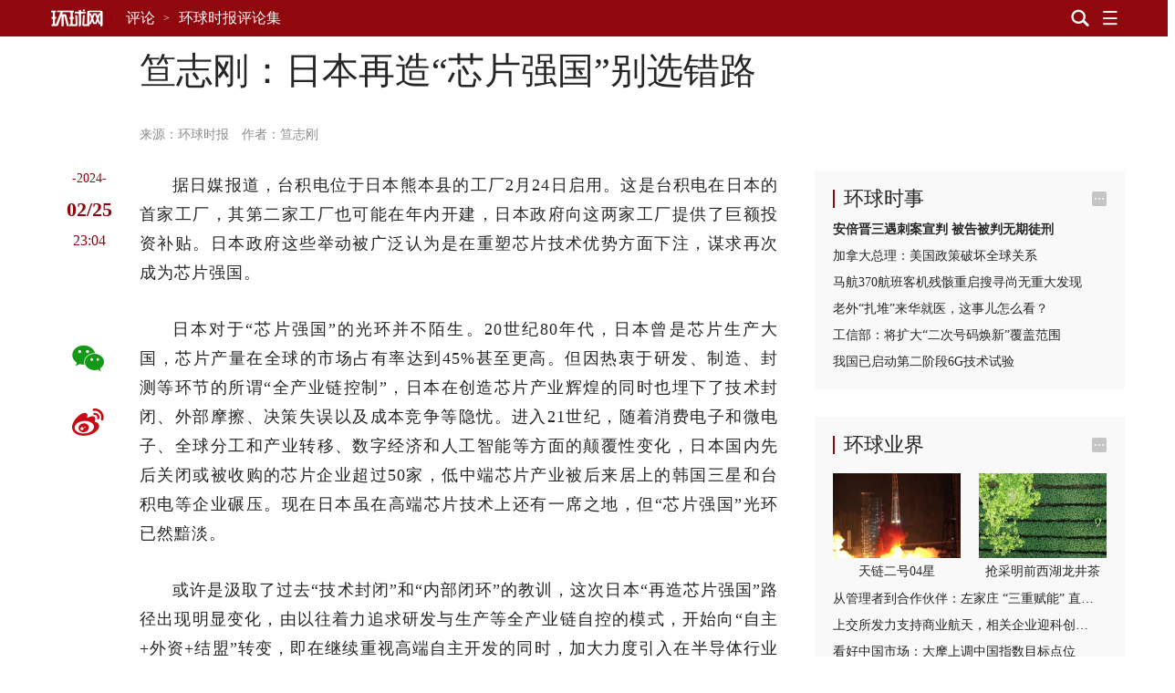

--- FILE ---
content_type: text/html
request_url: https://csr.huanqiucdn.cn/huanqiu-frontend-csr/27975/csr/static/csr-component/_component/header/menu-item.html
body_size: 814
content:
<template id="menu-item-template">
  <style>
    .nav-flyout-menu-item {
      float: left;
      width: 25%;
      height: 270px;
      padding: 0 20px 0 0;
    }
    .nav-flyout-menu-item-title {
      margin-bottom: 10px;
    }
    .nav-flyout-menu-item-title span {
      font-size: 14px;
      margin: 0 10px;
    }
    .nav-flyout-menu-item-title h3 {
      font-size: 18px;
      color: #000;
      letter-spacing: 0.6px;
      line-height: 30px;
      font-weight: normal;
    }
    .nav-flyout-menu-item-title h4 {
      font-size: 16px;
      color: #000;
      letter-spacing: 0.53px;
      line-height: 18px;
      font-weight: normal;
    }
    .nav-flyout-menu-item-list li {
      margin: 5px 0;
    }
    .nav-flyout-menu-item-list li a {
      font-size: 14px;
      color: #333;
      letter-spacing: 0.4px;
      line-height: 22px;
    }
    .nav-flyout-menu-item-list li span {
      display: inline-block;
    }
    .nav-flyout-menu-item-list li .name-cn {
      width: 18%;
    }
    .nav-flyout-menu-item-list li .name-en {
      width: 60%;
    }
    .nav-flyout-menu-item-list.long li .name-cn {
      width: 31%;
    }
    .nav-flyout-menu-item-list.long2 li .name-cn {
      width: 37%;
    }
    .nav-flyout-menu-item-list.long3 li .name-cn {
      width: 25%;
    }
    .nav-flyout-menu-item-list li a:hover {
      color: #90080e;
      text-decoration: none;
    }

    /* 索引定义不同样式 */
    .nav-flyout-menu-item[data-index='0']
      .nav-flyout-menu-item-list
      li
      .name-cn {
      width: 18%;
    }
    .nav-flyout-menu-item[data-index='1']
      .nav-flyout-menu-item-list
      li
      .name-cn {
      width: 29%;
    }
    .nav-flyout-menu-item[data-index='2']
      .nav-flyout-menu-item-list
      li
      .name-cn {
      width: 23%;
    }
    .nav-flyout-menu-item[data-index='3']
      .nav-flyout-menu-item-list
      li
      .name-cn {
      width: 18%;
    }
    .nav-flyout-menu-item[data-index='4']
      .nav-flyout-menu-item-list
      li
      .name-cn {
      width: 18%;
    }
    .nav-flyout-menu-item[data-index='5']
      .nav-flyout-menu-item-list
      li
      .name-cn {
      width: 38%;
    }
    .nav-flyout-menu-item[data-index='6']
      .nav-flyout-menu-item-list
      li
      .name-cn {
      width: 55%;
    }
    .nav-flyout-menu-item[data-index='6']
      .nav-flyout-menu-item-list
      li
      .name-en {
      width: 0%;
    }
    .nav-flyout-menu-item[data-index='7']
      .nav-flyout-menu-item-list
      li
      .name-cn {
      width: 23%;
    }

    /* 黑色模式 */
    .nav-flyout-menu-item[data-dark] .nav-flyout-menu-item-title h3 {
      color: #fff;
    }
    .nav-flyout-menu-item[data-dark] .nav-flyout-menu-item-title h4 {
      color: #fff;
    }
    .nav-flyout-menu-item[data-dark] .nav-flyout-menu-item-list li a {
      color: #bfbfbf;
    }
    .nav-flyout-menu-item[data-dark] .nav-flyout-menu-item-list li a:hover {
      color: #fff;
    }

    @media screen and (max-width: 1170px) {
      .nav-flyout-menu-item {
        padding: 0 8px 0 0;
        width: 25%;
        height: 239px;
      }
      .nav-flyout-menu-item.s-hight {
        height: 215px;
      }
      .nav-flyout-menu-item .nav-flyout-menu-item-list li a {
        line-height: 18px;
      }
      .nav-flyout-menu-item .nav-flyout-menu-item-title {
        margin-bottom: 15px;
      }
      .nav-flyout-menu-item .nav-flyout-menu-item-list li {
        margin: 0;
      }
      .nav-flyout-menu-item .nav-flyout-menu-item-list li p {
        line-height: 22px;
      }
      .nav-flyout-menu-item .nav-flyout-menu-item-list li .name-en {
        width: 50%;
      }
      .nav-flyout-menu-item .nav-flyout-menu-item-list.long li .name-cn {
        width: 34%;
      }
      .nav-flyout-menu-item .nav-flyout-menu-item-list.long2 li .name-cn {
        width: 40%;
      }
    }
  </style>

  <div class="nav-flyout-menu-item">
    <div class="nav-flyout-menu-item-title">
      <h3>
        <slotpro name="title"></slotpro><span style="margin: 10px"></span>
      </h3>
      <h4>
        <slotpro name="subtitle"></slotpro><span style="margin: 10px"></span>
      </h4>
    </div>
    <div class="children" style="display: none">
      <slotpro name="children"></slotpro>
    </div>
    <ul class="nav-flyout-menu-item-list"></ul>
  </div>
</template>
<!-- 
  /**
   * @description 公用顶部导航子组件
   * @param { string } [ __attr__dark ] 黑色模式
   

   * 
   * @example
   * __attr__dark: true
  */ 
-->
<script>
  class CustomClass extends HTMLElement {
    constructor() {
      super();
    }

    callback(content) {
      this.setAttr(content);
      this.render(content);
    }
    render(content) {
      content
        .querySelector('.nav-flyout-menu-item-list')
        .insertAdjacentHTML('beforeend', this.getDom(content).join(' '));
    }

    getDom(content) {
      const children = JSON.parse(
        content.querySelector('.children').innerHTML || []
      );
      return children.map(
        (item) =>
          `<li>
              <a target="_blank" href="${item.url}">
                <span class="name-cn">${item.name}</span>
                <span class="name-en">${item.desc}</span>
              </a>
            </li>
          `
      );
    }

    setAttr(content) {
      const index = this.getAttribute('__attr__index') || '#';
      const dark = this.getAttribute('__attr__dark') || '';

      index &&
        content
          .querySelector('.nav-flyout-menu-item')
          .setAttribute('data-index', index);
      dark &&
        content
          .querySelector('.nav-flyout-menu-item')
          .setAttribute('data-dark', dark);
    }
  }
</script>


--- FILE ---
content_type: text/html
request_url: https://sspservice.ad-survey.com/pub/match?m=fn&sid=7004636&scn=1&scf=js*html*image*flash*text
body_size: 971
content:
AD_SURVEY_AD_LOAD([{"result":"1","type":"html","ad_pos_id":"7004636","ad_pos_width":"300","ad_pos_height":"250","ad_pos_fix":"0","ad_pos_sign":"0","creative_id":"17442","creative_type":"html","creative_width":"0","creative_height":"0","creative_sign_pos":"0","creative_sign_style":"0","content":"<div id=\"cpro_u4746752\"><\/div>\n\n<script type=\"text\/javascript\">   \n    (window.cproArray = window.cproArray || []).push({\n        id: \"u4746752\"  \n    });  \n<\/script>  \n<script src=\" \/\/cpro.baidustatic.com\/cpro\/ui\/c.js \n\n\" type=\"text\/javascript\"><\/script><img style='width:0px;height:0px;border:0px;display:none;' width='0' height='0' src='https:\/\/sspservice.ad-survey.com\/pub\/impression?token=Y2FhZWE5YWEtNDJjNi00YTIxLWExMDUtOWZkYTVmMzk3ZTFjJDgyNDckMTc0NDIkNzAwNDYzNg==' \/>","tpm_url1":"","tpm_url2":"","token":"Y2FhZWE5YWEtNDJjNi00YTIxLWExMDUtOWZkYTVmMzk3ZTFjJDgyNDckMTc0NDIkNzAwNDYzNg==","debug":""}]);

--- FILE ---
content_type: text/html; charset=UTF-8
request_url: https://opinion.huanqiu.com/api/article/next?catnode=/e3pmub6h5/e3pr9baf6&ctime=1708902258177&aid=4GjoSe2YTuq&limit=2
body_size: 780
content:

{
    "list": [{
    	"aid": "4GjoTfAsvfc",
    	"title": "张健：“精英政治”正在动摇欧盟根基",
    	"summary": "欧盟“精英政治”表现之一，是超国家机构如欧盟委员会对成员国的干预力度持续增大，这与成员国的利益和主权诉求形成越来越大也越来越难调和的矛盾与冲突",
    	"addltype": "normal",
    	"typedata":{"audio":{"members":[]},"gallery":{"members":[]},"video":{"members":[]}},
    	"source" :{"name":"环球时报","url":null},
    	"ext_displaytime": "",
    	"ext_defertime":"",
    	"ctime": "1708886107834",
    	"xtime": "1708902249463",
    	"cover" : "",
    	"host" : "",
		"ext-serious" : "",
		"ext-weight" : ""
    },{
    	"aid": "4GjoUx3mVfu",
    	"title": "俞凤：为何越来越多美国“Z世代”开始“啃老”",
    	"summary": "另一方面，即使在经济复苏、就业情况得以改善之后，通货膨胀高企带来的生活成本提高、房价和房租飙涨以及高额的学生贷款，也成为限制美国年轻一代“独立成家”的重要障碍",
    	"addltype": "normal",
    	"typedata":{"audio":{"members":[]},"gallery":{"members":[]},"video":{"members":[]}},
    	"source" :{"name":"环球时报","url":null},
    	"ext_displaytime": "",
    	"ext_defertime":"",
    	"ctime": "1708886142744",
    	"xtime": "1708902241833",
    	"cover" : "",
    	"host" : "",
		"ext-serious" : "",
		"ext-weight" : ""
    },{}
    ]
}


--- FILE ---
content_type: text/html
request_url: https://sspservice.ad-survey.com/pub/match?m=fn&sid=7003385&scn=1&scf=js*html*image*flash*text
body_size: 680
content:
AD_SURVEY_AD_LOAD([{"result":"1","type":"html","ad_pos_id":"7003385","ad_pos_width":"300","ad_pos_height":"270","ad_pos_fix":"0","ad_pos_sign":"0","creative_id":"18711","creative_type":"html","creative_width":"0","creative_height":"0","creative_sign_pos":"2","creative_sign_style":"1","content":"<div class=\"_b291rd1gktc\"><\/div>\n    <script type=\"text\/javascript\">\n        (window.slotbydup = window.slotbydup || []).push({\n            id: \"u6893322\",\n            container: \"_b291rd1gktc\",\n            async: true\n        });\n    <\/script>\n    <!-- 多条广告如下脚本只需引入一次 -->\n    <script type=\"text\/javascript\" src=\"\/\/cpro.baidustatic.com\/cpro\/ui\/cm.js\" async=\"async\" defer=\"defer\" >\n    <\/script><img style='width:0px;height:0px;border:0px;display:none;' width='0' height='0' src='https:\/\/sspservice.ad-survey.com\/pub\/impression?token=Y2Y3NzY5MGYtZTU0NS00YzlmLTllOWMtY2Y0YTVjMjVmNTBjJDg0MTckMTg3MTEkNzAwMzM4NQ==' \/>","tpm_url1":"","tpm_url2":"","token":"Y2Y3NzY5MGYtZTU0NS00YzlmLTllOWMtY2Y0YTVjMjVmNTBjJDg0MTckMTg3MTEkNzAwMzM4NQ==","debug":""}]);

--- FILE ---
content_type: text/html
request_url: https://sspservice.ad-survey.com/pub/match?m=fn&sid=7003386&scn=1&scf=js*html*image*flash*text
body_size: 971
content:
AD_SURVEY_AD_LOAD([{"result":"1","type":"html","ad_pos_id":"7003386","ad_pos_width":"300","ad_pos_height":"270","ad_pos_fix":"0","ad_pos_sign":"0","creative_id":"17437","creative_type":"html","creative_width":"0","creative_height":"0","creative_sign_pos":"0","creative_sign_style":"0","content":"<div id=\"cpro_u4746730\"><\/div>\n\n<script type=\"text\/javascript\">   \n    (window.cproArray = window.cproArray || []).push({\n        id: \"u4746730\"  \n    });  \n<\/script>  \n<script src=\" \/\/cpro.baidustatic.com\/cpro\/ui\/c.js \n\n\" type=\"text\/javascript\"><\/script><img style='width:0px;height:0px;border:0px;display:none;' width='0' height='0' src='https:\/\/sspservice.ad-survey.com\/pub\/impression?token=MDE1Y2ZkMWQtZDQ1YS00NDg4LWEyYzctODE0OTE3MTY5Yzc5JDgyMzQkMTc0MzckNzAwMzM4Ng==' \/>","tpm_url1":"","tpm_url2":"","token":"MDE1Y2ZkMWQtZDQ1YS00NDg4LWEyYzctODE0OTE3MTY5Yzc5JDgyMzQkMTc0MzckNzAwMzM4Ng==","debug":""}]);

--- FILE ---
content_type: text/html
request_url: https://sspservice.ad-survey.com/pub/match?m=fn&sid=7003387&scn=1&scf=js*html*image*flash*text
body_size: 968
content:
AD_SURVEY_AD_LOAD([{"result":"1","type":"html","ad_pos_id":"7003387","ad_pos_width":"300","ad_pos_height":"270","ad_pos_fix":"0","ad_pos_sign":"0","creative_id":"17438","creative_type":"html","creative_width":"0","creative_height":"0","creative_sign_pos":"0","creative_sign_style":"0","content":"<div id=\"cpro_u4746733\"><\/div>\n<script type=\"text\/javascript\">   \n    (window.cproArray = window.cproArray || []).push({\n        id: \"u4746733\"  \n    });  \n<\/script>  \n<script src=\"\/\/cpro.baidustatic.com\/cpro\/ui\/c.js \n\n\" type=\"text\/javascript\"><\/script><img style='width:0px;height:0px;border:0px;display:none;' width='0' height='0' src='https:\/\/sspservice.ad-survey.com\/pub\/impression?token=YzcwOGZiYjItMWJlMC00NGJhLWJmZWMtMjI3MjFjMmIyNDliJDgyMzkkMTc0MzgkNzAwMzM4Nw==' \/>","tpm_url1":"","tpm_url2":"","token":"YzcwOGZiYjItMWJlMC00NGJhLWJmZWMtMjI3MjFjMmIyNDliJDgyMzkkMTc0MzgkNzAwMzM4Nw==","debug":""}]);

--- FILE ---
content_type: text/html
request_url: https://sspservice.ad-survey.com/pub/match?m=fn&sid=7003388&scn=1&scf=js*html*image*flash*text
body_size: 972
content:
AD_SURVEY_AD_LOAD([{"result":"1","type":"html","ad_pos_id":"7003388","ad_pos_width":"300","ad_pos_height":"270","ad_pos_fix":"0","ad_pos_sign":"0","creative_id":"17439","creative_type":"html","creative_width":"0","creative_height":"0","creative_sign_pos":"0","creative_sign_style":"0","content":"<div id=\"cpro_u4746737\"><\/div>\n\n<script type=\"text\/javascript\">   \n    (window.cproArray = window.cproArray || []).push({\n        id: \"u4746737\"  \n    });  \n<\/script>  \n<script src=\" \/\/cpro.baidustatic.com\/cpro\/ui\/c.js \n\n\" type=\"text\/javascript\"><\/script><img style='width:0px;height:0px;border:0px;display:none;' width='0' height='0' src='https:\/\/sspservice.ad-survey.com\/pub\/impression?token=ZWIwNTVkNWMtNjVmMi00ZTU2LTg1MzctNWYyNTBlMjdmODk1JDgyNDEkMTc0MzkkNzAwMzM4OA==' \/>","tpm_url1":"","tpm_url2":"","token":"ZWIwNTVkNWMtNjVmMi00ZTU2LTg1MzctNWYyNTBlMjdmODk1JDgyNDEkMTc0MzkkNzAwMzM4OA==","debug":""}]);

--- FILE ---
content_type: text/html
request_url: https://sspservice.ad-survey.com/pub/match?m=fn&sid=7004638&scn=1&scf=js*html*image*flash*text
body_size: 971
content:
AD_SURVEY_AD_LOAD([{"result":"1","type":"html","ad_pos_id":"7004638","ad_pos_width":"300","ad_pos_height":"250","ad_pos_fix":"0","ad_pos_sign":"0","creative_id":"17440","creative_type":"html","creative_width":"0","creative_height":"0","creative_sign_pos":"0","creative_sign_style":"0","content":"<div id=\"cpro_u4746742\"><\/div>\n\n<script type=\"text\/javascript\">   \n    (window.cproArray = window.cproArray || []).push({\n        id: \"u4746742\"  \n    });  \n<\/script>  \n<script src=\" \/\/cpro.baidustatic.com\/cpro\/ui\/c.js \n\n\" type=\"text\/javascript\"><\/script><img style='width:0px;height:0px;border:0px;display:none;' width='0' height='0' src='https:\/\/sspservice.ad-survey.com\/pub\/impression?token=ZWExN2NlYjItYTNhYi00MmExLTg0MjUtOWQ4N2Q3Nzc5NjdlJDgyNDMkMTc0NDAkNzAwNDYzOA==' \/>","tpm_url1":"","tpm_url2":"","token":"ZWExN2NlYjItYTNhYi00MmExLTg0MjUtOWQ4N2Q3Nzc5NjdlJDgyNDMkMTc0NDAkNzAwNDYzOA==","debug":""}]);

--- FILE ---
content_type: text/html
request_url: https://sspservice.ad-survey.com/pub/match?m=fn&sid=7004639&scn=1&scf=js*html*image*flash*text
body_size: 972
content:
AD_SURVEY_AD_LOAD([{"result":"1","type":"html","ad_pos_id":"7004639","ad_pos_width":"300","ad_pos_height":"250","ad_pos_fix":"0","ad_pos_sign":"0","creative_id":"17441","creative_type":"html","creative_width":"0","creative_height":"0","creative_sign_pos":"0","creative_sign_style":"0","content":"<div id=\"cpro_u4746745\"><\/div>\n\n<script type=\"text\/javascript\">   \n    (window.cproArray = window.cproArray || []).push({\n        id: \"u4746745\"  \n    });  \n<\/script>  \n<script src=\" \/\/cpro.baidustatic.com\/cpro\/ui\/c.js \n\n\" type=\"text\/javascript\"><\/script><img style='width:0px;height:0px;border:0px;display:none;' width='0' height='0' src='https:\/\/sspservice.ad-survey.com\/pub\/impression?token=NzNkZmNlZTQtMzhlNC00M2M2LWI2NmUtZTMyZTNmOTc2NTNhJDgyNDUkMTc0NDEkNzAwNDYzOQ==' \/>","tpm_url1":"","tpm_url2":"","token":"NzNkZmNlZTQtMzhlNC00M2M2LWI2NmUtZTMyZTNmOTc2NTNhJDgyNDUkMTc0NDEkNzAwNDYzOQ==","debug":""}]);

--- FILE ---
content_type: text/html
request_url: https://sspservice.ad-survey.com/pub/match?m=fn&sid=7004637&scn=1&scf=js*html*image*flash*text
body_size: 680
content:
AD_SURVEY_AD_LOAD([{"result":"1","type":"html","ad_pos_id":"7004637","ad_pos_width":"300","ad_pos_height":"250","ad_pos_fix":"0","ad_pos_sign":"0","creative_id":"18725","creative_type":"html","creative_width":"0","creative_height":"0","creative_sign_pos":"2","creative_sign_style":"1","content":"<div class=\"_ahdwvavsdiu\"><\/div>\n    <script type=\"text\/javascript\">\n        (window.slotbydup = window.slotbydup || []).push({\n            id: \"u3398257\",\n            container: \"_ahdwvavsdiu\",\n            async: true\n        });\n    <\/script>\n    <!-- 多条广告如下脚本只需引入一次 -->\n    <script type=\"text\/javascript\" src=\"\/\/cpro.baidustatic.com\/cpro\/ui\/cm.js\" async=\"async\" defer=\"defer\" >\n    <\/script><img style='width:0px;height:0px;border:0px;display:none;' width='0' height='0' src='https:\/\/sspservice.ad-survey.com\/pub\/impression?token=MjEyNzc4MWQtZGIxZi00ZTcyLThlMzgtNzcwNTk4MWY2YmQwJDcxNzYkMTg3MjUkNzAwNDYzNw==' \/>","tpm_url1":"","tpm_url2":"","token":"MjEyNzc4MWQtZGIxZi00ZTcyLThlMzgtNzcwNTk4MWY2YmQwJDcxNzYkMTg3MjUkNzAwNDYzNw==","debug":""}]);

--- FILE ---
content_type: text/html; charset=UTF-8
request_url: https://opinion.huanqiu.com/api/list?node=%22/e3pmub6h5/e3pmub75a%22,%22/e3pmub6h5/e3pn00if8%22,%22/e3pmub6h5/e3pn03vit%22,%22/e3pmub6h5/e3pn4bi4t%22,%22/e3pmub6h5/e3pr9baf6%22,%22/e3pmub6h5/e3prafm0g%22,%22/e3pmub6h5/e3prcgifj%22,%22/e3pmub6h5/e81curi71%22,%22/e3pmub6h5/e81cv14rf%22,%22/e3pmub6h5/e81cv14rf/e81cv52ha%22,%22/e3pmub6h5/e81cv14rf/e81cvaa3q%22,%22/e3pmub6h5/e81cv14rf/e81cvcd7e%22,%22/e3pmub6h5/e81cv14rf/fiqa8nr3d%22,%22/e3pmub6h5/e81cv14rf/fkmm2pfjb%22,%22/e3pmub6h5/eo1dckao0%22,%22/e3pmub6h5/f1nptsfsh%22,%22/e3pmub6h5/fdark2mrt%22,%22/e3pmub6h5/e81cvuabi%22&offset=0&limit=24
body_size: 6070
content:

{
    "list": [{
    	"aid": "4Q46MbjkqaE",
    	"title": "社评：欧盟应认真考虑构建中欧命运共同体",
    	"summary": "作为都主张世界多极化和多边主义的全面战略伙伴，中国和欧盟共建人类命运共同体意义重大，恰逢其时。",
    	"addltype": "normal",
    	"typedata":{"audio":{"members":[]},"gallery":{"members":[]},"video":{"members":[]}},
    	"source" :{"name":"环球时报","url":null},
    	"ext_displaytime": "",
    	"ext_defertime":"",
    	"ctime": "1769093269541",
    	"xtime": "1769093269541",
    	"cover" : "",
    	"host" : "opinion.huanqiu.com",
		"ext-serious" : "2",
		"ext-weight" : "50"
    },{
    	"aid": "4Q3OgGLzlVn",
    	"title": "环球圆桌对话：“军控时代”正在走向终结吗",
    	"summary": "美俄之间目前仅存的核军控条约将于今年2月到期，国际上有关“军控时代走向终结”的哀叹随之涌起。“军控时代”到底是指什么？为了应对国际安全挑战，世界需要怎样的治理范式转换？",
    	"addltype": "normal",
    	"typedata":{"audio":{"members":[]},"gallery":{"members":[]},"video":{"members":[]}},
    	"source" :{"name":"环球时报","url":null},
    	"ext_displaytime": "",
    	"ext_defertime":"",
    	"ctime": "1769019915379",
    	"xtime": "1769035002521",
    	"cover" : "",
    	"host" : "opinion.huanqiu.com",
		"ext-serious" : "1",
		"ext-weight" : "50"
    },{
    	"aid": "4Q3OikbOsLA",
    	"title": "丁隆：对伊朗问题，美国须放下霸权执念",
    	"summary": "因此，在伊朗问题上，美国应放下霸权执念，通过对话解决分歧，为缓解伊朗民生困难创造有利条件。",
    	"addltype": "normal",
    	"typedata":{"audio":{"members":[]},"gallery":{"members":[]},"video":{"members":[]}},
    	"source" :{"name":"环球时报","url":null},
    	"ext_displaytime": "",
    	"ext_defertime":"",
    	"ctime": "1769019982778",
    	"xtime": "1769034978743",
    	"cover" : "",
    	"host" : "opinion.huanqiu.com",
		"ext-serious" : "1",
		"ext-weight" : "50"
    },{
    	"aid": "4Q3OlNRRPAH",
    	"title": "杨进：中国中亚千亿贸易额是新起点",
    	"summary": "贸易额破千亿美元肯定不是终点，而是新起点。接下来，真正考验中国与中亚各国人民智慧的，不是能不能把数字再做大，而是能不能把贸易热转化为产业兴、把通道强转化为城市旺、把合作深转化为民生实。",
    	"addltype": "normal",
    	"typedata":{"audio":{"members":[]},"gallery":{"members":[]},"video":{"members":[]}},
    	"source" :{"name":"环球时报","url":null},
    	"ext_displaytime": "",
    	"ext_defertime":"",
    	"ctime": "1769020053949",
    	"xtime": "1769034955844",
    	"cover" : "",
    	"host" : "opinion.huanqiu.com",
		"ext-serious" : "1",
		"ext-weight" : "50"
    },{
    	"aid": "4Q3Opb7wWmG",
    	"title": "郭英剑：厚培语言观，为何如此重要",
    	"summary": "语言观要求我们不再仅仅“说”，还要“意识到自己在说什么、如何说、为何这么说”；语言观也敦促我们，不再满足于技术层面的表达训练，而要进入思想与伦理的深层认知。面对技术激荡、思想混杂、表达膨胀的时代，我们更需要语言观来“收束”与“澄清”，来为语言赋予方向，为思维提供秩序。",
    	"addltype": "normal",
    	"typedata":{"audio":{"members":[]},"gallery":{"members":[]},"video":{"members":[]}},
    	"source" :{"name":"环球时报","url":null},
    	"ext_displaytime": "",
    	"ext_defertime":"",
    	"ctime": "1769020168252",
    	"xtime": "1769034929851",
    	"cover" : "",
    	"host" : "opinion.huanqiu.com",
		"ext-serious" : "1",
		"ext-weight" : "50"
    },{
    	"aid": "4Q3Otf6uIJH",
    	"title": "丁刚：27年后，那个雄心勃勃的欧洲哪去了",
    	"summary": "欧洲一体化的列车已经驶过欧元诞生这个里程碑27年了。今天，当美国总统特朗普公开宣布打算收购格陵兰岛，并拒绝排除使用武力的可能性。他把欧洲看成了什么？如果这发生在1999年会怎样？那时，欧洲刚刚推出单一货币，并计划组建快速反应部队。法德领导人不断谈论“战略自治”，独立于美国。可以想象，如果当时美国总统威胁夺取欧洲领土，布鲁塞尔很可能会暴跳而起，巴黎会愤怒不已，柏林也会立即召见美国大使。但现在呢？",
    	"addltype": "normal",
    	"typedata":{"audio":{"members":[]},"gallery":{"members":[]},"video":{"members":[]}},
    	"source" :{"name":"环球时报","url":null},
    	"ext_displaytime": "",
    	"ext_defertime":"",
    	"ctime": "1769020278436",
    	"xtime": "1769034915868",
    	"cover" : "",
    	"host" : "opinion.huanqiu.com",
		"ext-serious" : "1",
		"ext-weight" : "50"
    },{
    	"aid": "4Q3OwAzg2XY",
    	"title": "张升芸：“被动非洲”的陈旧叙事已经过时",
    	"summary": "松戈岛上700年前由珊瑚石建成的宫殿、精密的宫殿规划，以及沿海港口体系，清晰证明斯瓦希里文明以自身逻辑塑造了跨洋交流的秩序。这些遗存驳斥了“被动非洲”的陈旧叙事，也提醒我们必须重估非洲在世界历史中的主体地位。",
    	"addltype": "normal",
    	"typedata":{"audio":{"members":[]},"gallery":{"members":[]},"video":{"members":[]}},
    	"source" :{"name":"环球时报","url":null},
    	"ext_displaytime": "",
    	"ext_defertime":"",
    	"ctime": "1769020346479",
    	"xtime": "1769034902848",
    	"cover" : "",
    	"host" : "opinion.huanqiu.com",
		"ext-serious" : "1",
		"ext-weight" : "50"
    },{
    	"aid": "4Q3IV8L67hP",
    	"title": "社评：平常心看待这份“引发震惊”的大学排名",
    	"summary": "近日，荷兰“莱顿大学排名”新鲜出炉，榜单前10名大学中有8所来自中国，浙江大学荣登榜首，长期排名第一的美国哈佛大学滑落至第三，引发强烈关注。《纽约时报》以“中国大学全球排名大幅跃升，美国大学排名下滑”为题发长文剖析，法国《世界报》1月20日亦发文称，排名引发“广泛的震惊”，“中国大学的崛起让西方不再那么确信了”。如何看待这份“引发震惊”的榜单？我们的回答是：请保持一颗“平常心”。",
    	"addltype": "normal",
    	"typedata":{"audio":{"members":[]},"gallery":{"members":[]},"video":{"members":[]}},
    	"source" :{"name":"环球时报","url":null},
    	"ext_displaytime": "",
    	"ext_defertime":"",
    	"ctime": "1769009538634",
    	"xtime": "1769009538634",
    	"cover" : "",
    	"host" : "opinion.huanqiu.com",
		"ext-serious" : "2",
		"ext-weight" : "50"
    },{
    	"aid": "4Q2aoJQLhNl",
    	"title": "金牛：为推进中国式现代化注入持久“人口动能”",
    	"summary": "人口是经济社会发展的基础性、全局性、长期性和战略性要素，只有全面认识和正确看待人口发展新形势，积极培育人口综合红利，才能为推进中国式现代化注入持久的“人口动能”。",
    	"addltype": "normal",
    	"typedata":{"audio":{"members":[]},"gallery":{"members":[]},"video":{"members":[]}},
    	"source" :{"name":"环球时报","url":null},
    	"ext_displaytime": "",
    	"ext_defertime":"",
    	"ctime": "1768936171582",
    	"xtime": "1768950093738",
    	"cover" : "",
    	"host" : "opinion.huanqiu.com",
		"ext-serious" : "1",
		"ext-weight" : "50"
    },{
    	"aid": "4Q2aqeDtB22",
    	"title": "刘少山：国际科技体系正出现三大变化",
    	"summary": "从现实运行情况看，国际科技体系正在出现三方面值得高度重视的变化。",
    	"addltype": "normal",
    	"typedata":{"audio":{"members":[]},"gallery":{"members":[]},"video":{"members":[]}},
    	"source" :{"name":"环球时报","url":null},
    	"ext_displaytime": "",
    	"ext_defertime":"",
    	"ctime": "1768936234948",
    	"xtime": "1768950077745",
    	"cover" : "",
    	"host" : "opinion.huanqiu.com",
		"ext-serious" : "1",
		"ext-weight" : "50"
    },{
    	"aid": "4Q2atjmSBlc",
    	"title": "王强：对中国海洋活动的曲解站不住脚",
    	"summary": "美媒的相关报道存在明显的叙事偏差，本质是对中国海洋活动的误读与刻意曲解，而这种西方对中国海权发展的复杂心态，不仅无法干扰中国捍卫自身利益的决心，也难以阻挡中国理性、合法维护海洋权益的步伐。",
    	"addltype": "normal",
    	"typedata":{"audio":{"members":[]},"gallery":{"members":[]},"video":{"members":[]}},
    	"source" :{"name":"环球时报","url":null},
    	"ext_displaytime": "",
    	"ext_defertime":"",
    	"ctime": "1768936318547",
    	"xtime": "1768950063646",
    	"cover" : "",
    	"host" : "opinion.huanqiu.com",
		"ext-serious" : "1",
		"ext-weight" : "50"
    },{
    	"aid": "4Q2awyiSSeS",
    	"title": "赵俊杰：“跨大西洋”的黄历正在翻篇",
    	"summary": "可以说，美国对欧洲胁迫的不断加码、美欧结构性矛盾的持续加深，已经彻底撕掉了美欧看似温情和谐的“遮羞布”，将美欧跨大西洋伙伴关系出现分崩离析“结构性变化”的现实展现在世人面前。",
    	"addltype": "normal",
    	"typedata":{"audio":{"members":[]},"gallery":{"members":[]},"video":{"members":[]}},
    	"source" :{"name":"环球时报","url":null},
    	"ext_displaytime": "",
    	"ext_defertime":"",
    	"ctime": "1768936406264",
    	"xtime": "1768950050042",
    	"cover" : "",
    	"host" : "opinion.huanqiu.com",
		"ext-serious" : "1",
		"ext-weight" : "50"
    },{
    	"aid": "4Q2b0ZNU25P",
    	"title": "任俊：兜底保障机制，中国式减贫密码",
    	"summary": "如今，中国的脱贫攻坚和防返贫实践，已经形成了一套系统性的兜底保障机制，并在此过程中实现了从集中攻坚向常态长效的深刻转型。该机制的运行逻辑，可以简单归纳为“精准识别—分类帮扶—长效巩固”的闭环。",
    	"addltype": "normal",
    	"typedata":{"audio":{"members":[]},"gallery":{"members":[]},"video":{"members":[]}},
    	"source" :{"name":"环球时报","url":null},
    	"ext_displaytime": "",
    	"ext_defertime":"",
    	"ctime": "1768936503597",
    	"xtime": "1768950036847",
    	"cover" : "",
    	"host" : "opinion.huanqiu.com",
		"ext-serious" : "1",
		"ext-weight" : "50"
    },{
    	"aid": "4Q2b3Yj8Pvf",
    	"title": "孙寅、吴伟：创新药爆发，延长价值链才能走更远",
    	"summary": "唯有突破“重授权、轻掌控”的模式，让中国创新药向价值链上游延伸，才能实现可持续的领先。",
    	"addltype": "normal",
    	"typedata":{"audio":{"members":[]},"gallery":{"members":[]},"video":{"members":[]}},
    	"source" :{"name":"环球时报","url":null},
    	"ext_displaytime": "",
    	"ext_defertime":"",
    	"ctime": "1768936584649",
    	"xtime": "1768950019249",
    	"cover" : "",
    	"host" : "opinion.huanqiu.com",
		"ext-serious" : "1",
		"ext-weight" : "50"
    },{
    	"aid": "4Q2b5f75GeO",
    	"title": "逄锦华：人民币“破7”释放什么信号",
    	"summary": "因此，人民币升破7.0，是一个具有象征意义的市场信号，但绝非终点。它标志着市场对中国经济中长期基本面及政策框架的再确认，同时也呈现出复杂的调整压力与转型机遇。当一个更加市场化、更具弹性、更由基本面驱动的人民币汇率形成机制，将为中国与世界的经济连接，构建起一座更为坚固和顺畅的桥梁。",
    	"addltype": "normal",
    	"typedata":{"audio":{"members":[]},"gallery":{"members":[]},"video":{"members":[]}},
    	"source" :{"name":"环球时报","url":null},
    	"ext_displaytime": "",
    	"ext_defertime":"",
    	"ctime": "1768936641462",
    	"xtime": "1768950005563",
    	"cover" : "",
    	"host" : "opinion.huanqiu.com",
		"ext-serious" : "1",
		"ext-weight" : "50"
    },{
    	"aid": "4Q2WTKDmmkv",
    	"title": "社评：达沃斯为中国响起的掌声很真诚",
    	"summary": "风雪越大，越需要有人指引前路。在这个充满不确定性的时代，中国始终是确定的“压舱石”。我们不搞排他性的“小圈子”，我们带来的是14亿多人超大规模市场的开放承诺，是与世界共享的科技和创新红利，是对国际公平正义的执着坚守。国际形势的深刻变化将再次证明，多边主义是人间正道。",
    	"addltype": "normal",
    	"typedata":{"audio":{"members":[]},"gallery":{"members":[]},"video":{"members":[]}},
    	"source" :{"name":"环球时报","url":null},
    	"ext_displaytime": "",
    	"ext_defertime":"",
    	"ctime": "1768928886333",
    	"xtime": "1768928886333",
    	"cover" : "",
    	"host" : "opinion.huanqiu.com",
		"ext-serious" : "2",
		"ext-weight" : "50"
    },{
    	"aid": "4Q25YHqiv4E",
    	"title": "原新：促进人口高质量发展有哪些着力点",
    	"summary": "人口是国之基本，人口问题是国之大事。",
    	"addltype": "normal",
    	"typedata":{"audio":{"members":[]},"gallery":{"members":[]},"video":{"members":[]}},
    	"source" :{"name":"环球时报","url":null},
    	"ext_displaytime": "",
    	"ext_defertime":"1768863120000",
    	"ctime": "1768883681255",
    	"xtime": "1768863120000",
    	"cover" : "",
    	"host" : "opinion.huanqiu.com",
		"ext-serious" : "2",
		"ext-weight" : "50"
    },{
    	"aid": "4Q1ihAr0ho1",
    	"title": "尹楷珺：印尼城市“岛屿化”带来发展难题",
    	"summary": "印尼城市的“岛屿化”并不仅仅是空间上的割裂，更是社会结构和发展模式的阶段性缩影",
    	"addltype": "normal",
    	"typedata":{"audio":{"members":[]},"gallery":{"members":[]},"video":{"members":[]}},
    	"source" :{"name":"环球时报","url":null},
    	"ext_displaytime": "",
    	"ext_defertime":"",
    	"ctime": "1768845299448",
    	"xtime": "1768862951397",
    	"cover" : "",
    	"host" : "opinion.huanqiu.com",
		"ext-serious" : "1",
		"ext-weight" : "50"
    },{
    	"aid": "4Q1id8igGtI",
    	"title": "詹德斌：从仰视到平视，韩国对日认知在变",
    	"summary": "如果放在历史纵深中加以观察，可以发现，李在明的言与行反映了韩国对日本认知结构和韩日关系都在发生深层变化。",
    	"addltype": "normal",
    	"typedata":{"audio":{"members":[]},"gallery":{"members":[]},"video":{"members":[]}},
    	"source" :{"name":"环球时报","url":null},
    	"ext_displaytime": "",
    	"ext_defertime":"",
    	"ctime": "1768845190161",
    	"xtime": "1768862920811",
    	"cover" : "",
    	"host" : "opinion.huanqiu.com",
		"ext-serious" : "1",
		"ext-weight" : "50"
    },{
    	"aid": "4Q1iYOvgwns",
    	"title": "荣丹、李形：欧洲战略自主为何沦为“不由自主”",
    	"summary": "近年接连爆发的危机，正在以现实代价换取欧洲对“战略自主”的重新认知。",
    	"addltype": "normal",
    	"typedata":{"audio":{"members":[]},"gallery":{"members":[]},"video":{"members":[]}},
    	"source" :{"name":"环球时报","url":null},
    	"ext_displaytime": "",
    	"ext_defertime":"",
    	"ctime": "1768845061848",
    	"xtime": "1768862884189",
    	"cover" : "",
    	"host" : "opinion.huanqiu.com",
		"ext-serious" : "1",
		"ext-weight" : "50"
    },{
    	"aid": "4Q1iUTAXwRi",
    	"title": "黄萌萌：德国防务雄心面临现实难题",
    	"summary": "这一“闪电撤离”，与近期法德同步推动扩军、欧盟高呼建立独立的“欧洲常备军”形成了耐人寻味的反差。",
    	"addltype": "normal",
    	"typedata":{"audio":{"members":[]},"gallery":{"members":[]},"video":{"members":[]}},
    	"source" :{"name":"环球时报","url":null},
    	"ext_displaytime": "",
    	"ext_defertime":"",
    	"ctime": "1768844955342",
    	"xtime": "1768862859731",
    	"cover" : "",
    	"host" : "opinion.huanqiu.com",
		"ext-serious" : "1",
		"ext-weight" : "50"
    },{
    	"aid": "4Q1iPoVUBXu",
    	"title": "李子昕：“和平委员会”还是“会员俱乐部”?",
    	"summary": "这种将国际事务“私有化”、将地区和平“商品化”的行为，不仅是对巴勒斯坦人民意愿的漠视，更是对现行国际治理体系与行为关系准则的巨大挑战。",
    	"addltype": "normal",
    	"typedata":{"audio":{"members":[]},"gallery":{"members":[]},"video":{"members":[]}},
    	"source" :{"name":"环球时报","url":null},
    	"ext_displaytime": "",
    	"ext_defertime":"",
    	"ctime": "1768844829237",
    	"xtime": "1768862832510",
    	"cover" : "",
    	"host" : "opinion.huanqiu.com",
		"ext-serious" : "1",
		"ext-weight" : "50"
    },{
    	"aid": "4Q1iNqHCmcy",
    	"title": "笪志刚：提前大选，高市“自我遮丑”之举",
    	"summary": "日本首相高市早苗19日傍晚宣布将于23日解散国会众议院、提前举行大选。早在近一周前高市“放风”提前大选开始，日本政界和舆论界不少人就已担忧日本政治经济运行可能因此变得更加混乱。此时决定提前举行大选，高市是想在颓势已现的支持率进一步下跌之前尽快“变现”，试图借此巩固执政基础、强化党内资源调度，同时尽量缓解个人因为激烈右翼言行在党内外面临的诘难。",
    	"addltype": "normal",
    	"typedata":{"audio":{"members":[]},"gallery":{"members":[]},"video":{"members":[]}},
    	"source" :{"name":"环球时报","url":null},
    	"ext_displaytime": "",
    	"ext_defertime":"",
    	"ctime": "1768844775933",
    	"xtime": "1768862816264",
    	"cover" : "",
    	"host" : "opinion.huanqiu.com",
		"ext-serious" : "1",
		"ext-weight" : "50"
    },{
    	"aid": "4Q1ba7onu4v",
    	"title": "社评：世界见证中国经济“顶压前行”的韧性",
    	"summary": "1月19日，国家统计局发布2025年中国经济数据，全年GDP总值超140万亿元，同比上年增长5.0%，印证了中国经济在复杂环境中的稳健底色。中国经济增长目标的圆满达成，体现了政策制定的高水平和强大执行力。至此，“十四五”规划以经济总量实现“四连跳”华丽收官——先后迈上110万亿元、120万亿元、130万亿元、140万亿元的新台阶，第二大经济体持续释放的稳中求进信号，对世界既是贡献，也是鼓舞。",
    	"addltype": "normal",
    	"typedata":{"audio":{"members":[]},"gallery":{"members":[]},"video":{"members":[]}},
    	"source" :{"name":"环球时报","url":null},
    	"ext_displaytime": "",
    	"ext_defertime":"",
    	"ctime": "1768833353889",
    	"xtime": "1768833353889",
    	"cover" : "",
    	"host" : "opinion.huanqiu.com",
		"ext-serious" : "2",
		"ext-weight" : "50"
    },{}
    ]
}


--- FILE ---
content_type: text/html
request_url: https://sspservice.ad-survey.com/pub/match?m=fn&sid=7009495&scn=1&scf=js*html*image*flash*text
body_size: 676
content:
AD_SURVEY_AD_LOAD([{"result":"1","type":"html","ad_pos_id":"7009495","ad_pos_width":"700","ad_pos_height":"150","ad_pos_fix":"0","ad_pos_sign":"0","creative_id":"18493","creative_type":"html","creative_width":"0","creative_height":"0","creative_sign_pos":"0","creative_sign_style":"0","content":"<div class=\"_jhupmqwf7rr\"><\/div>\n    <script type=\"text\/javascript\">\n        (window.slotbydup = window.slotbydup || []).push({\n            id: \"u6829831\",\n            container: \"_jhupmqwf7rr\",\n            async: true\n        });\n    <\/script>\n    <!-- 多条广告如下脚本只需引入一次 -->\n    <script type=\"text\/javascript\" src=\"\/\/cpro.baidustatic.com\/cpro\/ui\/cm.js\" async=\"async\" defer=\"defer\" >\n    <\/script><img style='width:0px;height:0px;border:0px;display:none;' width='0' height='0' src='https:\/\/sspservice.ad-survey.com\/pub\/impression?token=YTcxMjM3YzktMWIyMy00MTgxLTg0ZDctYjdhNjZkZDQyYWJkJDgyNDYkMTg0OTMkNzAwOTQ5NQ==' \/>","tpm_url1":"","tpm_url2":"","token":"YTcxMjM3YzktMWIyMy00MTgxLTg0ZDctYjdhNjZkZDQyYWJkJDgyNDYkMTg0OTMkNzAwOTQ5NQ==","debug":""}]);

--- FILE ---
content_type: text/html
request_url: https://sspservice.ad-survey.com/pub/match?m=fn&sid=7009496&scn=1&scf=js*html*image*flash*text
body_size: 697
content:
AD_SURVEY_AD_LOAD([{"result":"1","type":"html","ad_pos_id":"7009496","ad_pos_width":"700","ad_pos_height":"150","ad_pos_fix":"0","ad_pos_sign":"0","creative_id":"18494","creative_type":"html","creative_width":"0","creative_height":"0","creative_sign_pos":"0","creative_sign_style":"0","content":"<div class=\"_731u1pjw14b\"><\/div>\n    <script type=\"text\/javascript\">\n        (window.slotbydup = window.slotbydup || []).push({\n            id: \"u6829832\",\n            container: \"_731u1pjw14b\",\n            async: true\n        });\n    <\/script>\n    <!-- 多条广告如下脚本只需引入一次 -->\n    <script type=\"text\/javascript\" src=\"\/\/cpro.baidustatic.com\/cpro\/ui\/cm.js\" async=\"async\" defer=\"defer\" >\n    <\/script><img style='width:0px;height:0px;border:0px;display:none;' width='0' height='0' src='https:\/\/sspservice.ad-survey.com\/pub\/impression?token=OGFmMjk0ZmEtNzliNC00MzQzLWI3MjMtYjFhYzk0ODA0ZTUyJDgyNDQkMTg0OTQkNzAwOTQ5Ng==' \/>","tpm_url1":"","tpm_url2":"","token":"OGFmMjk0ZmEtNzliNC00MzQzLWI3MjMtYjFhYzk0ODA0ZTUyJDgyNDQkMTg0OTQkNzAwOTQ5Ng==","debug":""}]);

--- FILE ---
content_type: text/html
request_url: https://sspservice.ad-survey.com/pub/match?m=fn&sid=7009497&scn=1&scf=js*html*image*flash*text
body_size: 680
content:
AD_SURVEY_AD_LOAD([{"result":"1","type":"html","ad_pos_id":"7009497","ad_pos_width":"700","ad_pos_height":"150","ad_pos_fix":"0","ad_pos_sign":"0","creative_id":"18495","creative_type":"html","creative_width":"0","creative_height":"0","creative_sign_pos":"0","creative_sign_style":"0","content":"<div class=\"_3e82fm9mjnc\"><\/div>\n    <script type=\"text\/javascript\">\n        (window.slotbydup = window.slotbydup || []).push({\n            id: \"u6829834\",\n            container: \"_3e82fm9mjnc\",\n            async: true\n        });\n    <\/script>\n    <!-- 多条广告如下脚本只需引入一次 -->\n    <script type=\"text\/javascript\" src=\"\/\/cpro.baidustatic.com\/cpro\/ui\/cm.js\" async=\"async\" defer=\"defer\" >\n    <\/script><img style='width:0px;height:0px;border:0px;display:none;' width='0' height='0' src='https:\/\/sspservice.ad-survey.com\/pub\/impression?token=MzI2NTE3ZGItNGYxNC00NDgwLTg5MTYtOWE4N2IxMmU3OGJhJDgyNDIkMTg0OTUkNzAwOTQ5Nw==' \/>","tpm_url1":"","tpm_url2":"","token":"MzI2NTE3ZGItNGYxNC00NDgwLTg5MTYtOWE4N2IxMmU3OGJhJDgyNDIkMTg0OTUkNzAwOTQ5Nw==","debug":""}]);

--- FILE ---
content_type: text/html
request_url: https://sspservice.ad-survey.com/pub/match?m=fn&sid=7009498&scn=1&scf=js*html*image*flash*text
body_size: 679
content:
AD_SURVEY_AD_LOAD([{"result":"1","type":"html","ad_pos_id":"7009498","ad_pos_width":"700","ad_pos_height":"150","ad_pos_fix":"0","ad_pos_sign":"0","creative_id":"18496","creative_type":"html","creative_width":"0","creative_height":"0","creative_sign_pos":"0","creative_sign_style":"0","content":"<div class=\"_yo564zymxlr\"><\/div>\n    <script type=\"text\/javascript\">\n        (window.slotbydup = window.slotbydup || []).push({\n            id: \"u6829835\",\n            container: \"_yo564zymxlr\",\n            async: true\n        });\n    <\/script>\n    <!-- 多条广告如下脚本只需引入一次 -->\n    <script type=\"text\/javascript\" src=\"\/\/cpro.baidustatic.com\/cpro\/ui\/cm.js\" async=\"async\" defer=\"defer\" >\n    <\/script><img style='width:0px;height:0px;border:0px;display:none;' width='0' height='0' src='https:\/\/sspservice.ad-survey.com\/pub\/impression?token=MjU2ZWE1NzYtYjQwMC00MzM1LWI4ZDctMmI3ZjgwOGU1YTE5JDgyNDAkMTg0OTYkNzAwOTQ5OA==' \/>","tpm_url1":"","tpm_url2":"","token":"MjU2ZWE1NzYtYjQwMC00MzM1LWI4ZDctMmI3ZjgwOGU1YTE5JDgyNDAkMTg0OTYkNzAwOTQ5OA==","debug":""}]);

--- FILE ---
content_type: text/html
request_url: https://sspservice.ad-survey.com/pub/match?m=fn&sid=7009499&scn=1&scf=js*html*image*flash*text
body_size: 678
content:
AD_SURVEY_AD_LOAD([{"result":"1","type":"html","ad_pos_id":"7009499","ad_pos_width":"700","ad_pos_height":"150","ad_pos_fix":"0","ad_pos_sign":"0","creative_id":"18496","creative_type":"html","creative_width":"0","creative_height":"0","creative_sign_pos":"0","creative_sign_style":"0","content":"<div class=\"_yo564zymxlr\"><\/div>\n    <script type=\"text\/javascript\">\n        (window.slotbydup = window.slotbydup || []).push({\n            id: \"u6829835\",\n            container: \"_yo564zymxlr\",\n            async: true\n        });\n    <\/script>\n    <!-- 多条广告如下脚本只需引入一次 -->\n    <script type=\"text\/javascript\" src=\"\/\/cpro.baidustatic.com\/cpro\/ui\/cm.js\" async=\"async\" defer=\"defer\" >\n    <\/script><img style='width:0px;height:0px;border:0px;display:none;' width='0' height='0' src='https:\/\/sspservice.ad-survey.com\/pub\/impression?token=MzBkNTJjODItMmE2NC00ODNkLTg4NDEtNWVjYWM5MmUyMTFkJDgyNDAkMTg0OTYkNzAwOTQ5OQ==' \/>","tpm_url1":"","tpm_url2":"","token":"MzBkNTJjODItMmE2NC00ODNkLTg4NDEtNWVjYWM5MmUyMTFkJDgyNDAkMTg0OTYkNzAwOTQ5OQ==","debug":""}]);

--- FILE ---
content_type: text/html
request_url: https://sspservice.ad-survey.com/pub/match?m=fn&sid=7009500&scn=1&scf=js*html*image*flash*text
body_size: 676
content:
AD_SURVEY_AD_LOAD([{"result":"1","type":"html","ad_pos_id":"7009500","ad_pos_width":"700","ad_pos_height":"150","ad_pos_fix":"0","ad_pos_sign":"0","creative_id":"18496","creative_type":"html","creative_width":"0","creative_height":"0","creative_sign_pos":"0","creative_sign_style":"0","content":"<div class=\"_yo564zymxlr\"><\/div>\n    <script type=\"text\/javascript\">\n        (window.slotbydup = window.slotbydup || []).push({\n            id: \"u6829835\",\n            container: \"_yo564zymxlr\",\n            async: true\n        });\n    <\/script>\n    <!-- 多条广告如下脚本只需引入一次 -->\n    <script type=\"text\/javascript\" src=\"\/\/cpro.baidustatic.com\/cpro\/ui\/cm.js\" async=\"async\" defer=\"defer\" >\n    <\/script><img style='width:0px;height:0px;border:0px;display:none;' width='0' height='0' src='https:\/\/sspservice.ad-survey.com\/pub\/impression?token=MzQxNDNmNzMtMjc3MS00OTQ3LTlhOWItODJmODY3ZDRmOWE0JDgyNDAkMTg0OTYkNzAwOTUwMA==' \/>","tpm_url1":"","tpm_url2":"","token":"MzQxNDNmNzMtMjc3MS00OTQ3LTlhOWItODJmODY3ZDRmOWE0JDgyNDAkMTg0OTYkNzAwOTUwMA==","debug":""}]);

--- FILE ---
content_type: text/html
request_url: https://sspservice.ad-survey.com/pub/match?m=fn&sid=7009501&scn=1&scf=js*html*image*flash*text
body_size: 678
content:
AD_SURVEY_AD_LOAD([{"result":"1","type":"html","ad_pos_id":"7009501","ad_pos_width":"700","ad_pos_height":"150","ad_pos_fix":"0","ad_pos_sign":"0","creative_id":"18496","creative_type":"html","creative_width":"0","creative_height":"0","creative_sign_pos":"0","creative_sign_style":"0","content":"<div class=\"_yo564zymxlr\"><\/div>\n    <script type=\"text\/javascript\">\n        (window.slotbydup = window.slotbydup || []).push({\n            id: \"u6829835\",\n            container: \"_yo564zymxlr\",\n            async: true\n        });\n    <\/script>\n    <!-- 多条广告如下脚本只需引入一次 -->\n    <script type=\"text\/javascript\" src=\"\/\/cpro.baidustatic.com\/cpro\/ui\/cm.js\" async=\"async\" defer=\"defer\" >\n    <\/script><img style='width:0px;height:0px;border:0px;display:none;' width='0' height='0' src='https:\/\/sspservice.ad-survey.com\/pub\/impression?token=NDBlODU1Y2QtZjRkMi00M2Q1LWI3NjItOGYyYTNhNDdhZTJmJDgyNDAkMTg0OTYkNzAwOTUwMQ==' \/>","tpm_url1":"","tpm_url2":"","token":"NDBlODU1Y2QtZjRkMi00M2Q1LWI3NjItOGYyYTNhNDdhZTJmJDgyNDAkMTg0OTYkNzAwOTUwMQ==","debug":""}]);

--- FILE ---
content_type: text/html
request_url: https://sspservice.ad-survey.com/pub/match?m=fn&sid=7009502&scn=1&scf=js*html*image*flash*text
body_size: 676
content:
AD_SURVEY_AD_LOAD([{"result":"1","type":"html","ad_pos_id":"7009502","ad_pos_width":"700","ad_pos_height":"150","ad_pos_fix":"0","ad_pos_sign":"0","creative_id":"18496","creative_type":"html","creative_width":"0","creative_height":"0","creative_sign_pos":"0","creative_sign_style":"0","content":"<div class=\"_yo564zymxlr\"><\/div>\n    <script type=\"text\/javascript\">\n        (window.slotbydup = window.slotbydup || []).push({\n            id: \"u6829835\",\n            container: \"_yo564zymxlr\",\n            async: true\n        });\n    <\/script>\n    <!-- 多条广告如下脚本只需引入一次 -->\n    <script type=\"text\/javascript\" src=\"\/\/cpro.baidustatic.com\/cpro\/ui\/cm.js\" async=\"async\" defer=\"defer\" >\n    <\/script><img style='width:0px;height:0px;border:0px;display:none;' width='0' height='0' src='https:\/\/sspservice.ad-survey.com\/pub\/impression?token=YTgzNjZkYmMtNzY3ZS00OTBiLWEyNjktZTlhNDBiMzk5YzkxJDgyNDAkMTg0OTYkNzAwOTUwMg==' \/>","tpm_url1":"","tpm_url2":"","token":"YTgzNjZkYmMtNzY3ZS00OTBiLWEyNjktZTlhNDBiMzk5YzkxJDgyNDAkMTg0OTYkNzAwOTUwMg==","debug":""}]);

--- FILE ---
content_type: application/javascript; charset=utf-8
request_url: https://www.huanqiu.com/csr/csr_new_pc.js
body_size: 62864
content:
(()=>{var t={1924:(t,e,r)=>{"use strict";var n=r(210),o=r(5559),i=o(n("String.prototype.indexOf"));t.exports=function(t,e){var r=n(t,!!e);return"function"==typeof r&&i(t,".prototype.")>-1?o(r):r}},5559:(t,e,r)=>{"use strict";var n=r(8612),o=r(210),i=o("%Function.prototype.apply%"),a=o("%Function.prototype.call%"),c=o("%Reflect.apply%",!0)||n.call(a,i),u=o("%Object.getOwnPropertyDescriptor%",!0),s=o("%Object.defineProperty%",!0),f=o("%Math.max%");if(s)try{s({},"a",{value:1})}catch(t){s=null}t.exports=function(t){var e=c(n,a,arguments);if(u&&s){var r=u(e,"length");r.configurable&&s(e,"length",{value:1+f(0,t.length-(arguments.length-1))})}return e};var l=function(){return c(n,i,arguments)};s?s(t.exports,"apply",{value:l}):t.exports.apply=l},9662:(t,e,r)=>{var n=r(614),o=r(6330),i=TypeError;t.exports=function(t){if(n(t))return t;throw i(o(t)+" is not a function")}},9483:(t,e,r)=>{var n=r(4411),o=r(6330),i=TypeError;t.exports=function(t){if(n(t))return t;throw i(o(t)+" is not a constructor")}},6077:(t,e,r)=>{var n=r(614),o=String,i=TypeError;t.exports=function(t){if("object"==typeof t||n(t))return t;throw i("Can't set "+o(t)+" as a prototype")}},1223:(t,e,r)=>{var n=r(5112),o=r(30),i=r(3070).f,a=n("unscopables"),c=Array.prototype;null==c[a]&&i(c,a,{configurable:!0,value:o(null)}),t.exports=function(t){c[a][t]=!0}},1530:(t,e,r)=>{"use strict";var n=r(8710).charAt;t.exports=function(t,e,r){return e+(r?n(t,e).length:1)}},5787:(t,e,r)=>{var n=r(7976),o=TypeError;t.exports=function(t,e){if(n(e,t))return t;throw o("Incorrect invocation")}},9670:(t,e,r)=>{var n=r(111),o=String,i=TypeError;t.exports=function(t){if(n(t))return t;throw i(o(t)+" is not an object")}},8533:(t,e,r)=>{"use strict";var n=r(2092).forEach,o=r(9341)("forEach");t.exports=o?[].forEach:function(t){return n(this,t,arguments.length>1?arguments[1]:void 0)}},8457:(t,e,r)=>{"use strict";var n=r(9974),o=r(6916),i=r(7908),a=r(3411),c=r(7659),u=r(4411),s=r(6244),f=r(6135),l=r(8554),p=r(1246),h=Array;t.exports=function(t){var e=i(t),r=u(this),y=arguments.length,d=y>1?arguments[1]:void 0,v=void 0!==d;v&&(d=n(d,y>2?arguments[2]:void 0));var g,m,b,w,x,S,O=p(e),E=0;if(!O||this===h&&c(O))for(g=s(e),m=r?new this(g):h(g);g>E;E++)S=v?d(e[E],E):e[E],f(m,E,S);else for(x=(w=l(e,O)).next,m=r?new this:[];!(b=o(x,w)).done;E++)S=v?a(w,d,[b.value,E],!0):b.value,f(m,E,S);return m.length=E,m}},1318:(t,e,r)=>{var n=r(5656),o=r(1400),i=r(6244),a=function(t){return function(e,r,a){var c,u=n(e),s=i(u),f=o(a,s);if(t&&r!=r){for(;s>f;)if((c=u[f++])!=c)return!0}else for(;s>f;f++)if((t||f in u)&&u[f]===r)return t||f||0;return!t&&-1}};t.exports={includes:a(!0),indexOf:a(!1)}},2092:(t,e,r)=>{var n=r(9974),o=r(1702),i=r(8361),a=r(7908),c=r(6244),u=r(5417),s=o([].push),f=function(t){var e=1==t,r=2==t,o=3==t,f=4==t,l=6==t,p=7==t,h=5==t||l;return function(y,d,v,g){for(var m,b,w=a(y),x=i(w),S=n(d,v),O=c(x),E=0,j=g||u,P=e?j(y,O):r||p?j(y,0):void 0;O>E;E++)if((h||E in x)&&(b=S(m=x[E],E,w),t))if(e)P[E]=b;else if(b)switch(t){case 3:return!0;case 5:return m;case 6:return E;case 2:s(P,m)}else switch(t){case 4:return!1;case 7:s(P,m)}return l?-1:o||f?f:P}};t.exports={forEach:f(0),map:f(1),filter:f(2),some:f(3),every:f(4),find:f(5),findIndex:f(6),filterReject:f(7)}},6583:(t,e,r)=>{"use strict";var n=r(2104),o=r(5656),i=r(9303),a=r(6244),c=r(9341),u=Math.min,s=[].lastIndexOf,f=!!s&&1/[1].lastIndexOf(1,-0)<0,l=c("lastIndexOf"),p=f||!l;t.exports=p?function(t){if(f)return n(s,this,arguments)||0;var e=o(this),r=a(e),c=r-1;for(arguments.length>1&&(c=u(c,i(arguments[1]))),c<0&&(c=r+c);c>=0;c--)if(c in e&&e[c]===t)return c||0;return-1}:s},1194:(t,e,r)=>{var n=r(7293),o=r(5112),i=r(7392),a=o("species");t.exports=function(t){return i>=51||!n((function(){var e=[];return(e.constructor={})[a]=function(){return{foo:1}},1!==e[t](Boolean).foo}))}},9341:(t,e,r)=>{"use strict";var n=r(7293);t.exports=function(t,e){var r=[][t];return!!r&&n((function(){r.call(null,e||function(){return 1},1)}))}},3671:(t,e,r)=>{var n=r(9662),o=r(7908),i=r(8361),a=r(6244),c=TypeError,u=function(t){return function(e,r,u,s){n(r);var f=o(e),l=i(f),p=a(f),h=t?p-1:0,y=t?-1:1;if(u<2)for(;;){if(h in l){s=l[h],h+=y;break}if(h+=y,t?h<0:p<=h)throw c("Reduce of empty array with no initial value")}for(;t?h>=0:p>h;h+=y)h in l&&(s=r(s,l[h],h,f));return s}};t.exports={left:u(!1),right:u(!0)}},1589:(t,e,r)=>{var n=r(1400),o=r(6244),i=r(6135),a=Array,c=Math.max;t.exports=function(t,e,r){for(var u=o(t),s=n(e,u),f=n(void 0===r?u:r,u),l=a(c(f-s,0)),p=0;s<f;s++,p++)i(l,p,t[s]);return l.length=p,l}},206:(t,e,r)=>{var n=r(1702);t.exports=n([].slice)},4362:(t,e,r)=>{var n=r(1589),o=Math.floor,i=function(t,e){var r=t.length,u=o(r/2);return r<8?a(t,e):c(t,i(n(t,0,u),e),i(n(t,u),e),e)},a=function(t,e){for(var r,n,o=t.length,i=1;i<o;){for(n=i,r=t[i];n&&e(t[n-1],r)>0;)t[n]=t[--n];n!==i++&&(t[n]=r)}return t},c=function(t,e,r,n){for(var o=e.length,i=r.length,a=0,c=0;a<o||c<i;)t[a+c]=a<o&&c<i?n(e[a],r[c])<=0?e[a++]:r[c++]:a<o?e[a++]:r[c++];return t};t.exports=i},7475:(t,e,r)=>{var n=r(3157),o=r(4411),i=r(111),a=r(5112)("species"),c=Array;t.exports=function(t){var e;return n(t)&&(e=t.constructor,(o(e)&&(e===c||n(e.prototype))||i(e)&&null===(e=e[a]))&&(e=void 0)),void 0===e?c:e}},5417:(t,e,r)=>{var n=r(7475);t.exports=function(t,e){return new(n(t))(0===e?0:e)}},3411:(t,e,r)=>{var n=r(9670),o=r(9212);t.exports=function(t,e,r,i){try{return i?e(n(r)[0],r[1]):e(r)}catch(e){o(t,"throw",e)}}},7072:(t,e,r)=>{var n=r(5112)("iterator"),o=!1;try{var i=0,a={next:function(){return{done:!!i++}},return:function(){o=!0}};a[n]=function(){return this},Array.from(a,(function(){throw 2}))}catch(t){}t.exports=function(t,e){if(!e&&!o)return!1;var r=!1;try{var i={};i[n]=function(){return{next:function(){return{done:r=!0}}}},t(i)}catch(t){}return r}},4326:(t,e,r)=>{var n=r(1702),o=n({}.toString),i=n("".slice);t.exports=function(t){return i(o(t),8,-1)}},648:(t,e,r)=>{var n=r(1694),o=r(614),i=r(4326),a=r(5112)("toStringTag"),c=Object,u="Arguments"==i(function(){return arguments}());t.exports=n?i:function(t){var e,r,n;return void 0===t?"Undefined":null===t?"Null":"string"==typeof(r=function(t,e){try{return t[e]}catch(t){}}(e=c(t),a))?r:u?i(e):"Object"==(n=i(e))&&o(e.callee)?"Arguments":n}},9920:(t,e,r)=>{var n=r(2597),o=r(3887),i=r(1236),a=r(3070);t.exports=function(t,e,r){for(var c=o(e),u=a.f,s=i.f,f=0;f<c.length;f++){var l=c[f];n(t,l)||r&&n(r,l)||u(t,l,s(e,l))}}},4964:(t,e,r)=>{var n=r(5112)("match");t.exports=function(t){var e=/./;try{"/./"[t](e)}catch(r){try{return e[n]=!1,"/./"[t](e)}catch(t){}}return!1}},8544:(t,e,r)=>{var n=r(7293);t.exports=!n((function(){function t(){}return t.prototype.constructor=null,Object.getPrototypeOf(new t)!==t.prototype}))},4994:(t,e,r)=>{"use strict";var n=r(3383).IteratorPrototype,o=r(30),i=r(9114),a=r(8003),c=r(7497),u=function(){return this};t.exports=function(t,e,r,s){var f=e+" Iterator";return t.prototype=o(n,{next:i(+!s,r)}),a(t,f,!1,!0),c[f]=u,t}},8880:(t,e,r)=>{var n=r(9781),o=r(3070),i=r(9114);t.exports=n?function(t,e,r){return o.f(t,e,i(1,r))}:function(t,e,r){return t[e]=r,t}},9114:t=>{t.exports=function(t,e){return{enumerable:!(1&t),configurable:!(2&t),writable:!(4&t),value:e}}},6135:(t,e,r)=>{"use strict";var n=r(4948),o=r(3070),i=r(9114);t.exports=function(t,e,r){var a=n(e);a in t?o.f(t,a,i(0,r)):t[a]=r}},7045:(t,e,r)=>{var n=r(6339),o=r(3070);t.exports=function(t,e,r){return r.get&&n(r.get,e,{getter:!0}),r.set&&n(r.set,e,{setter:!0}),o.f(t,e,r)}},8052:(t,e,r)=>{var n=r(614),o=r(3070),i=r(6339),a=r(3072);t.exports=function(t,e,r,c){c||(c={});var u=c.enumerable,s=void 0!==c.name?c.name:e;return n(r)&&i(r,s,c),c.global?u?t[e]=r:a(e,r):(c.unsafe?t[e]&&(u=!0):delete t[e],u?t[e]=r:o.f(t,e,{value:r,enumerable:!1,configurable:!c.nonConfigurable,writable:!c.nonWritable})),t}},9190:(t,e,r)=>{var n=r(8052);t.exports=function(t,e,r){for(var o in e)n(t,o,e[o],r);return t}},3072:(t,e,r)=>{var n=r(7854),o=Object.defineProperty;t.exports=function(t,e){try{o(n,t,{value:e,configurable:!0,writable:!0})}catch(r){n[t]=e}return e}},654:(t,e,r)=>{"use strict";var n=r(2109),o=r(6916),i=r(1913),a=r(6530),c=r(614),u=r(4994),s=r(9518),f=r(7674),l=r(8003),p=r(8880),h=r(8052),y=r(5112),d=r(7497),v=r(3383),g=a.PROPER,m=a.CONFIGURABLE,b=v.IteratorPrototype,w=v.BUGGY_SAFARI_ITERATORS,x=y("iterator"),S="keys",O="values",E="entries",j=function(){return this};t.exports=function(t,e,r,a,y,v,P){u(r,e,a);var A,L,_,k=function(t){if(t===y&&M)return M;if(!w&&t in I)return I[t];switch(t){case S:case O:case E:return function(){return new r(this,t)}}return function(){return new r(this)}},R=e+" Iterator",T=!1,I=t.prototype,N=I[x]||I["@@iterator"]||y&&I[y],M=!w&&N||k(y),F="Array"==e&&I.entries||N;if(F&&(A=s(F.call(new t)))!==Object.prototype&&A.next&&(i||s(A)===b||(f?f(A,b):c(A[x])||h(A,x,j)),l(A,R,!0,!0),i&&(d[R]=j)),g&&y==O&&N&&N.name!==O&&(!i&&m?p(I,"name",O):(T=!0,M=function(){return o(N,this)})),y)if(L={values:k(O),keys:v?M:k(S),entries:k(E)},P)for(_ in L)(w||T||!(_ in I))&&h(I,_,L[_]);else n({target:e,proto:!0,forced:w||T},L);return i&&!P||I[x]===M||h(I,x,M,{name:y}),d[e]=M,L}},7235:(t,e,r)=>{var n=r(857),o=r(2597),i=r(6061),a=r(3070).f;t.exports=function(t){var e=n.Symbol||(n.Symbol={});o(e,t)||a(e,t,{value:i.f(t)})}},9781:(t,e,r)=>{var n=r(7293);t.exports=!n((function(){return 7!=Object.defineProperty({},1,{get:function(){return 7}})[1]}))},317:(t,e,r)=>{var n=r(7854),o=r(111),i=n.document,a=o(i)&&o(i.createElement);t.exports=function(t){return a?i.createElement(t):{}}},7207:t=>{var e=TypeError;t.exports=function(t){if(t>9007199254740991)throw e("Maximum allowed index exceeded");return t}},8324:t=>{t.exports={CSSRuleList:0,CSSStyleDeclaration:0,CSSValueList:0,ClientRectList:0,DOMRectList:0,DOMStringList:0,DOMTokenList:1,DataTransferItemList:0,FileList:0,HTMLAllCollection:0,HTMLCollection:0,HTMLFormElement:0,HTMLSelectElement:0,MediaList:0,MimeTypeArray:0,NamedNodeMap:0,NodeList:1,PaintRequestList:0,Plugin:0,PluginArray:0,SVGLengthList:0,SVGNumberList:0,SVGPathSegList:0,SVGPointList:0,SVGStringList:0,SVGTransformList:0,SourceBufferList:0,StyleSheetList:0,TextTrackCueList:0,TextTrackList:0,TouchList:0}},8509:(t,e,r)=>{var n=r(317)("span").classList,o=n&&n.constructor&&n.constructor.prototype;t.exports=o===Object.prototype?void 0:o},7871:t=>{t.exports="object"==typeof window&&"object"!=typeof Deno},1528:(t,e,r)=>{var n=r(8113),o=r(7854);t.exports=/ipad|iphone|ipod/i.test(n)&&void 0!==o.Pebble},6833:(t,e,r)=>{var n=r(8113);t.exports=/(?:ipad|iphone|ipod).*applewebkit/i.test(n)},5268:(t,e,r)=>{var n=r(4326),o=r(7854);t.exports="process"==n(o.process)},1036:(t,e,r)=>{var n=r(8113);t.exports=/web0s(?!.*chrome)/i.test(n)},8113:(t,e,r)=>{var n=r(5005);t.exports=n("navigator","userAgent")||""},7392:(t,e,r)=>{var n,o,i=r(7854),a=r(8113),c=i.process,u=i.Deno,s=c&&c.versions||u&&u.version,f=s&&s.v8;f&&(o=(n=f.split("."))[0]>0&&n[0]<4?1:+(n[0]+n[1])),!o&&a&&(!(n=a.match(/Edge\/(\d+)/))||n[1]>=74)&&(n=a.match(/Chrome\/(\d+)/))&&(o=+n[1]),t.exports=o},748:t=>{t.exports=["constructor","hasOwnProperty","isPrototypeOf","propertyIsEnumerable","toLocaleString","toString","valueOf"]},2109:(t,e,r)=>{var n=r(7854),o=r(1236).f,i=r(8880),a=r(8052),c=r(3072),u=r(9920),s=r(4705);t.exports=function(t,e){var r,f,l,p,h,y=t.target,d=t.global,v=t.stat;if(r=d?n:v?n[y]||c(y,{}):(n[y]||{}).prototype)for(f in e){if(p=e[f],l=t.dontCallGetSet?(h=o(r,f))&&h.value:r[f],!s(d?f:y+(v?".":"#")+f,t.forced)&&void 0!==l){if(typeof p==typeof l)continue;u(p,l)}(t.sham||l&&l.sham)&&i(p,"sham",!0),a(r,f,p,t)}}},7293:t=>{t.exports=function(t){try{return!!t()}catch(t){return!0}}},7007:(t,e,r)=>{"use strict";r(4916);var n=r(1702),o=r(8052),i=r(2261),a=r(7293),c=r(5112),u=r(8880),s=c("species"),f=RegExp.prototype;t.exports=function(t,e,r,l){var p=c(t),h=!a((function(){var e={};return e[p]=function(){return 7},7!=""[t](e)})),y=h&&!a((function(){var e=!1,r=/a/;return"split"===t&&((r={}).constructor={},r.constructor[s]=function(){return r},r.flags="",r[p]=/./[p]),r.exec=function(){return e=!0,null},r[p](""),!e}));if(!h||!y||r){var d=n(/./[p]),v=e(p,""[t],(function(t,e,r,o,a){var c=n(t),u=e.exec;return u===i||u===f.exec?h&&!a?{done:!0,value:d(e,r,o)}:{done:!0,value:c(r,e,o)}:{done:!1}}));o(String.prototype,t,v[0]),o(f,p,v[1])}l&&u(f[p],"sham",!0)}},2104:(t,e,r)=>{var n=r(4374),o=Function.prototype,i=o.apply,a=o.call;t.exports="object"==typeof Reflect&&Reflect.apply||(n?a.bind(i):function(){return a.apply(i,arguments)})},9974:(t,e,r)=>{var n=r(1702),o=r(9662),i=r(4374),a=n(n.bind);t.exports=function(t,e){return o(t),void 0===e?t:i?a(t,e):function(){return t.apply(e,arguments)}}},4374:(t,e,r)=>{var n=r(7293);t.exports=!n((function(){var t=function(){}.bind();return"function"!=typeof t||t.hasOwnProperty("prototype")}))},7065:(t,e,r)=>{"use strict";var n=r(1702),o=r(9662),i=r(111),a=r(2597),c=r(206),u=r(4374),s=Function,f=n([].concat),l=n([].join),p={},h=function(t,e,r){if(!a(p,e)){for(var n=[],o=0;o<e;o++)n[o]="a["+o+"]";p[e]=s("C,a","return new C("+l(n,",")+")")}return p[e](t,r)};t.exports=u?s.bind:function(t){var e=o(this),r=e.prototype,n=c(arguments,1),a=function(){var r=f(n,c(arguments));return this instanceof a?h(e,r.length,r):e.apply(t,r)};return i(r)&&(a.prototype=r),a}},6916:(t,e,r)=>{var n=r(4374),o=Function.prototype.call;t.exports=n?o.bind(o):function(){return o.apply(o,arguments)}},6530:(t,e,r)=>{var n=r(9781),o=r(2597),i=Function.prototype,a=n&&Object.getOwnPropertyDescriptor,c=o(i,"name"),u=c&&"something"===function(){}.name,s=c&&(!n||n&&a(i,"name").configurable);t.exports={EXISTS:c,PROPER:u,CONFIGURABLE:s}},1702:(t,e,r)=>{var n=r(4374),o=Function.prototype,i=o.bind,a=o.call,c=n&&i.bind(a,a);t.exports=n?function(t){return t&&c(t)}:function(t){return t&&function(){return a.apply(t,arguments)}}},5005:(t,e,r)=>{var n=r(7854),o=r(614),i=function(t){return o(t)?t:void 0};t.exports=function(t,e){return arguments.length<2?i(n[t]):n[t]&&n[t][e]}},1246:(t,e,r)=>{var n=r(648),o=r(8173),i=r(7497),a=r(5112)("iterator");t.exports=function(t){if(null!=t)return o(t,a)||o(t,"@@iterator")||i[n(t)]}},8554:(t,e,r)=>{var n=r(6916),o=r(9662),i=r(9670),a=r(6330),c=r(1246),u=TypeError;t.exports=function(t,e){var r=arguments.length<2?c(t):e;if(o(r))return i(n(r,t));throw u(a(t)+" is not iterable")}},8173:(t,e,r)=>{var n=r(9662);t.exports=function(t,e){var r=t[e];return null==r?void 0:n(r)}},647:(t,e,r)=>{var n=r(1702),o=r(7908),i=Math.floor,a=n("".charAt),c=n("".replace),u=n("".slice),s=/\$([$&'`]|\d{1,2}|<[^>]*>)/g,f=/\$([$&'`]|\d{1,2})/g;t.exports=function(t,e,r,n,l,p){var h=r+t.length,y=n.length,d=f;return void 0!==l&&(l=o(l),d=s),c(p,d,(function(o,c){var s;switch(a(c,0)){case"$":return"$";case"&":return t;case"`":return u(e,0,r);case"'":return u(e,h);case"<":s=l[u(c,1,-1)];break;default:var f=+c;if(0===f)return o;if(f>y){var p=i(f/10);return 0===p?o:p<=y?void 0===n[p-1]?a(c,1):n[p-1]+a(c,1):o}s=n[f-1]}return void 0===s?"":s}))}},7854:(t,e,r)=>{var n=function(t){return t&&t.Math==Math&&t};t.exports=n("object"==typeof globalThis&&globalThis)||n("object"==typeof window&&window)||n("object"==typeof self&&self)||n("object"==typeof r.g&&r.g)||function(){return this}()||Function("return this")()},2597:(t,e,r)=>{var n=r(1702),o=r(7908),i=n({}.hasOwnProperty);t.exports=Object.hasOwn||function(t,e){return i(o(t),e)}},3501:t=>{t.exports={}},842:(t,e,r)=>{var n=r(7854);t.exports=function(t,e){var r=n.console;r&&r.error&&(1==arguments.length?r.error(t):r.error(t,e))}},490:(t,e,r)=>{var n=r(5005);t.exports=n("document","documentElement")},4664:(t,e,r)=>{var n=r(9781),o=r(7293),i=r(317);t.exports=!n&&!o((function(){return 7!=Object.defineProperty(i("div"),"a",{get:function(){return 7}}).a}))},8361:(t,e,r)=>{var n=r(1702),o=r(7293),i=r(4326),a=Object,c=n("".split);t.exports=o((function(){return!a("z").propertyIsEnumerable(0)}))?function(t){return"String"==i(t)?c(t,""):a(t)}:a},9587:(t,e,r)=>{var n=r(614),o=r(111),i=r(7674);t.exports=function(t,e,r){var a,c;return i&&n(a=e.constructor)&&a!==r&&o(c=a.prototype)&&c!==r.prototype&&i(t,c),t}},2788:(t,e,r)=>{var n=r(1702),o=r(614),i=r(5465),a=n(Function.toString);o(i.inspectSource)||(i.inspectSource=function(t){return a(t)}),t.exports=i.inspectSource},9909:(t,e,r)=>{var n,o,i,a=r(8536),c=r(7854),u=r(1702),s=r(111),f=r(8880),l=r(2597),p=r(5465),h=r(6200),y=r(3501),d="Object already initialized",v=c.TypeError,g=c.WeakMap;if(a||p.state){var m=p.state||(p.state=new g),b=u(m.get),w=u(m.has),x=u(m.set);n=function(t,e){if(w(m,t))throw new v(d);return e.facade=t,x(m,t,e),e},o=function(t){return b(m,t)||{}},i=function(t){return w(m,t)}}else{var S=h("state");y[S]=!0,n=function(t,e){if(l(t,S))throw new v(d);return e.facade=t,f(t,S,e),e},o=function(t){return l(t,S)?t[S]:{}},i=function(t){return l(t,S)}}t.exports={set:n,get:o,has:i,enforce:function(t){return i(t)?o(t):n(t,{})},getterFor:function(t){return function(e){var r;if(!s(e)||(r=o(e)).type!==t)throw v("Incompatible receiver, "+t+" required");return r}}}},7659:(t,e,r)=>{var n=r(5112),o=r(7497),i=n("iterator"),a=Array.prototype;t.exports=function(t){return void 0!==t&&(o.Array===t||a[i]===t)}},3157:(t,e,r)=>{var n=r(4326);t.exports=Array.isArray||function(t){return"Array"==n(t)}},614:t=>{t.exports=function(t){return"function"==typeof t}},4411:(t,e,r)=>{var n=r(1702),o=r(7293),i=r(614),a=r(648),c=r(5005),u=r(2788),s=function(){},f=[],l=c("Reflect","construct"),p=/^\s*(?:class|function)\b/,h=n(p.exec),y=!p.exec(s),d=function(t){if(!i(t))return!1;try{return l(s,f,t),!0}catch(t){return!1}},v=function(t){if(!i(t))return!1;switch(a(t)){case"AsyncFunction":case"GeneratorFunction":case"AsyncGeneratorFunction":return!1}try{return y||!!h(p,u(t))}catch(t){return!0}};v.sham=!0,t.exports=!l||o((function(){var t;return d(d.call)||!d(Object)||!d((function(){t=!0}))||t}))?v:d},5032:(t,e,r)=>{var n=r(2597);t.exports=function(t){return void 0!==t&&(n(t,"value")||n(t,"writable"))}},4705:(t,e,r)=>{var n=r(7293),o=r(614),i=/#|\.prototype\./,a=function(t,e){var r=u[c(t)];return r==f||r!=s&&(o(e)?n(e):!!e)},c=a.normalize=function(t){return String(t).replace(i,".").toLowerCase()},u=a.data={},s=a.NATIVE="N",f=a.POLYFILL="P";t.exports=a},111:(t,e,r)=>{var n=r(614);t.exports=function(t){return"object"==typeof t?null!==t:n(t)}},1913:t=>{t.exports=!1},7850:(t,e,r)=>{var n=r(111),o=r(4326),i=r(5112)("match");t.exports=function(t){var e;return n(t)&&(void 0!==(e=t[i])?!!e:"RegExp"==o(t))}},2190:(t,e,r)=>{var n=r(5005),o=r(614),i=r(7976),a=r(3307),c=Object;t.exports=a?function(t){return"symbol"==typeof t}:function(t){var e=n("Symbol");return o(e)&&i(e.prototype,c(t))}},408:(t,e,r)=>{var n=r(9974),o=r(6916),i=r(9670),a=r(6330),c=r(7659),u=r(6244),s=r(7976),f=r(8554),l=r(1246),p=r(9212),h=TypeError,y=function(t,e){this.stopped=t,this.result=e},d=y.prototype;t.exports=function(t,e,r){var v,g,m,b,w,x,S,O=r&&r.that,E=!(!r||!r.AS_ENTRIES),j=!(!r||!r.IS_ITERATOR),P=!(!r||!r.INTERRUPTED),A=n(e,O),L=function(t){return v&&p(v,"normal",t),new y(!0,t)},_=function(t){return E?(i(t),P?A(t[0],t[1],L):A(t[0],t[1])):P?A(t,L):A(t)};if(j)v=t;else{if(!(g=l(t)))throw h(a(t)+" is not iterable");if(c(g)){for(m=0,b=u(t);b>m;m++)if((w=_(t[m]))&&s(d,w))return w;return new y(!1)}v=f(t,g)}for(x=v.next;!(S=o(x,v)).done;){try{w=_(S.value)}catch(t){p(v,"throw",t)}if("object"==typeof w&&w&&s(d,w))return w}return new y(!1)}},9212:(t,e,r)=>{var n=r(6916),o=r(9670),i=r(8173);t.exports=function(t,e,r){var a,c;o(t);try{if(!(a=i(t,"return"))){if("throw"===e)throw r;return r}a=n(a,t)}catch(t){c=!0,a=t}if("throw"===e)throw r;if(c)throw a;return o(a),r}},3383:(t,e,r)=>{"use strict";var n,o,i,a=r(7293),c=r(614),u=r(30),s=r(9518),f=r(8052),l=r(5112),p=r(1913),h=l("iterator"),y=!1;[].keys&&("next"in(i=[].keys())?(o=s(s(i)))!==Object.prototype&&(n=o):y=!0),null==n||a((function(){var t={};return n[h].call(t)!==t}))?n={}:p&&(n=u(n)),c(n[h])||f(n,h,(function(){return this})),t.exports={IteratorPrototype:n,BUGGY_SAFARI_ITERATORS:y}},7497:t=>{t.exports={}},6244:(t,e,r)=>{var n=r(7466);t.exports=function(t){return n(t.length)}},6339:(t,e,r)=>{var n=r(7293),o=r(614),i=r(2597),a=r(9781),c=r(6530).CONFIGURABLE,u=r(2788),s=r(9909),f=s.enforce,l=s.get,p=Object.defineProperty,h=a&&!n((function(){return 8!==p((function(){}),"length",{value:8}).length})),y=String(String).split("String"),d=t.exports=function(t,e,r){"Symbol("===String(e).slice(0,7)&&(e="["+String(e).replace(/^Symbol\(([^)]*)\)/,"$1")+"]"),r&&r.getter&&(e="get "+e),r&&r.setter&&(e="set "+e),(!i(t,"name")||c&&t.name!==e)&&p(t,"name",{value:e,configurable:!0}),h&&r&&i(r,"arity")&&t.length!==r.arity&&p(t,"length",{value:r.arity});try{r&&i(r,"constructor")&&r.constructor?a&&p(t,"prototype",{writable:!1}):t.prototype&&(t.prototype=void 0)}catch(t){}var n=f(t);return i(n,"source")||(n.source=y.join("string"==typeof e?e:"")),t};Function.prototype.toString=d((function(){return o(this)&&l(this).source||u(this)}),"toString")},4758:t=>{var e=Math.ceil,r=Math.floor;t.exports=Math.trunc||function(t){var n=+t;return(n>0?r:e)(n)}},5948:(t,e,r)=>{var n,o,i,a,c,u,s,f,l=r(7854),p=r(9974),h=r(1236).f,y=r(261).set,d=r(6833),v=r(1528),g=r(1036),m=r(5268),b=l.MutationObserver||l.WebKitMutationObserver,w=l.document,x=l.process,S=l.Promise,O=h(l,"queueMicrotask"),E=O&&O.value;E||(n=function(){var t,e;for(m&&(t=x.domain)&&t.exit();o;){e=o.fn,o=o.next;try{e()}catch(t){throw o?a():i=void 0,t}}i=void 0,t&&t.enter()},d||m||g||!b||!w?!v&&S&&S.resolve?((s=S.resolve(void 0)).constructor=S,f=p(s.then,s),a=function(){f(n)}):m?a=function(){x.nextTick(n)}:(y=p(y,l),a=function(){y(n)}):(c=!0,u=w.createTextNode(""),new b(n).observe(u,{characterData:!0}),a=function(){u.data=c=!c})),t.exports=E||function(t){var e={fn:t,next:void 0};i&&(i.next=e),o||(o=e,a()),i=e}},735:(t,e,r)=>{var n=r(133);t.exports=n&&!!Symbol.for&&!!Symbol.keyFor},133:(t,e,r)=>{var n=r(7392),o=r(7293);t.exports=!!Object.getOwnPropertySymbols&&!o((function(){var t=Symbol();return!String(t)||!(Object(t)instanceof Symbol)||!Symbol.sham&&n&&n<41}))},590:(t,e,r)=>{var n=r(7293),o=r(5112),i=r(1913),a=o("iterator");t.exports=!n((function(){var t=new URL("b?a=1&b=2&c=3","http://a"),e=t.searchParams,r="";return t.pathname="c%20d",e.forEach((function(t,n){e.delete("b"),r+=n+t})),i&&!t.toJSON||!e.sort||"http://a/c%20d?a=1&c=3"!==t.href||"3"!==e.get("c")||"a=1"!==String(new URLSearchParams("?a=1"))||!e[a]||"a"!==new URL("https://a@b").username||"b"!==new URLSearchParams(new URLSearchParams("a=b")).get("a")||"xn--e1aybc"!==new URL("http://тест").host||"#%D0%B1"!==new URL("http://a#б").hash||"a1c3"!==r||"x"!==new URL("http://x",void 0).host}))},8536:(t,e,r)=>{var n=r(7854),o=r(614),i=r(2788),a=n.WeakMap;t.exports=o(a)&&/native code/.test(i(a))},8523:(t,e,r)=>{"use strict";var n=r(9662),o=function(t){var e,r;this.promise=new t((function(t,n){if(void 0!==e||void 0!==r)throw TypeError("Bad Promise constructor");e=t,r=n})),this.resolve=n(e),this.reject=n(r)};t.exports.f=function(t){return new o(t)}},3929:(t,e,r)=>{var n=r(7850),o=TypeError;t.exports=function(t){if(n(t))throw o("The method doesn't accept regular expressions");return t}},1574:(t,e,r)=>{"use strict";var n=r(9781),o=r(1702),i=r(6916),a=r(7293),c=r(1956),u=r(5181),s=r(5296),f=r(7908),l=r(8361),p=Object.assign,h=Object.defineProperty,y=o([].concat);t.exports=!p||a((function(){if(n&&1!==p({b:1},p(h({},"a",{enumerable:!0,get:function(){h(this,"b",{value:3,enumerable:!1})}}),{b:2})).b)return!0;var t={},e={},r=Symbol(),o="abcdefghijklmnopqrst";return t[r]=7,o.split("").forEach((function(t){e[t]=t})),7!=p({},t)[r]||c(p({},e)).join("")!=o}))?function(t,e){for(var r=f(t),o=arguments.length,a=1,p=u.f,h=s.f;o>a;)for(var d,v=l(arguments[a++]),g=p?y(c(v),p(v)):c(v),m=g.length,b=0;m>b;)d=g[b++],n&&!i(h,v,d)||(r[d]=v[d]);return r}:p},30:(t,e,r)=>{var n,o=r(9670),i=r(6048),a=r(748),c=r(3501),u=r(490),s=r(317),f=r(6200),l=f("IE_PROTO"),p=function(){},h=function(t){return"<script>"+t+"</"+"script>"},y=function(t){t.write(h("")),t.close();var e=t.parentWindow.Object;return t=null,e},d=function(){try{n=new ActiveXObject("htmlfile")}catch(t){}var t,e;d="undefined"!=typeof document?document.domain&&n?y(n):((e=s("iframe")).style.display="none",u.appendChild(e),e.src=String("javascript:"),(t=e.contentWindow.document).open(),t.write(h("document.F=Object")),t.close(),t.F):y(n);for(var r=a.length;r--;)delete d.prototype[a[r]];return d()};c[l]=!0,t.exports=Object.create||function(t,e){var r;return null!==t?(p.prototype=o(t),r=new p,p.prototype=null,r[l]=t):r=d(),void 0===e?r:i.f(r,e)}},6048:(t,e,r)=>{var n=r(9781),o=r(3353),i=r(3070),a=r(9670),c=r(5656),u=r(1956);e.f=n&&!o?Object.defineProperties:function(t,e){a(t);for(var r,n=c(e),o=u(e),s=o.length,f=0;s>f;)i.f(t,r=o[f++],n[r]);return t}},3070:(t,e,r)=>{var n=r(9781),o=r(4664),i=r(3353),a=r(9670),c=r(4948),u=TypeError,s=Object.defineProperty,f=Object.getOwnPropertyDescriptor,l="enumerable",p="configurable",h="writable";e.f=n?i?function(t,e,r){if(a(t),e=c(e),a(r),"function"==typeof t&&"prototype"===e&&"value"in r&&h in r&&!r.writable){var n=f(t,e);n&&n.writable&&(t[e]=r.value,r={configurable:p in r?r.configurable:n.configurable,enumerable:l in r?r.enumerable:n.enumerable,writable:!1})}return s(t,e,r)}:s:function(t,e,r){if(a(t),e=c(e),a(r),o)try{return s(t,e,r)}catch(t){}if("get"in r||"set"in r)throw u("Accessors not supported");return"value"in r&&(t[e]=r.value),t}},1236:(t,e,r)=>{var n=r(9781),o=r(6916),i=r(5296),a=r(9114),c=r(5656),u=r(4948),s=r(2597),f=r(4664),l=Object.getOwnPropertyDescriptor;e.f=n?l:function(t,e){if(t=c(t),e=u(e),f)try{return l(t,e)}catch(t){}if(s(t,e))return a(!o(i.f,t,e),t[e])}},1156:(t,e,r)=>{var n=r(4326),o=r(5656),i=r(8006).f,a=r(1589),c="object"==typeof window&&window&&Object.getOwnPropertyNames?Object.getOwnPropertyNames(window):[];t.exports.f=function(t){return c&&"Window"==n(t)?function(t){try{return i(t)}catch(t){return a(c)}}(t):i(o(t))}},8006:(t,e,r)=>{var n=r(6324),o=r(748).concat("length","prototype");e.f=Object.getOwnPropertyNames||function(t){return n(t,o)}},5181:(t,e)=>{e.f=Object.getOwnPropertySymbols},9518:(t,e,r)=>{var n=r(2597),o=r(614),i=r(7908),a=r(6200),c=r(8544),u=a("IE_PROTO"),s=Object,f=s.prototype;t.exports=c?s.getPrototypeOf:function(t){var e=i(t);if(n(e,u))return e[u];var r=e.constructor;return o(r)&&e instanceof r?r.prototype:e instanceof s?f:null}},7976:(t,e,r)=>{var n=r(1702);t.exports=n({}.isPrototypeOf)},6324:(t,e,r)=>{var n=r(1702),o=r(2597),i=r(5656),a=r(1318).indexOf,c=r(3501),u=n([].push);t.exports=function(t,e){var r,n=i(t),s=0,f=[];for(r in n)!o(c,r)&&o(n,r)&&u(f,r);for(;e.length>s;)o(n,r=e[s++])&&(~a(f,r)||u(f,r));return f}},1956:(t,e,r)=>{var n=r(6324),o=r(748);t.exports=Object.keys||function(t){return n(t,o)}},5296:(t,e)=>{"use strict";var r={}.propertyIsEnumerable,n=Object.getOwnPropertyDescriptor,o=n&&!r.call({1:2},1);e.f=o?function(t){var e=n(this,t);return!!e&&e.enumerable}:r},7674:(t,e,r)=>{var n=r(1702),o=r(9670),i=r(6077);t.exports=Object.setPrototypeOf||("__proto__"in{}?function(){var t,e=!1,r={};try{(t=n(Object.getOwnPropertyDescriptor(Object.prototype,"__proto__").set))(r,[]),e=r instanceof Array}catch(t){}return function(r,n){return o(r),i(n),e?t(r,n):r.__proto__=n,r}}():void 0)},288:(t,e,r)=>{"use strict";var n=r(1694),o=r(648);t.exports=n?{}.toString:function(){return"[object "+o(this)+"]"}},2140:(t,e,r)=>{var n=r(6916),o=r(614),i=r(111),a=TypeError;t.exports=function(t,e){var r,c;if("string"===e&&o(r=t.toString)&&!i(c=n(r,t)))return c;if(o(r=t.valueOf)&&!i(c=n(r,t)))return c;if("string"!==e&&o(r=t.toString)&&!i(c=n(r,t)))return c;throw a("Can't convert object to primitive value")}},3887:(t,e,r)=>{var n=r(5005),o=r(1702),i=r(8006),a=r(5181),c=r(9670),u=o([].concat);t.exports=n("Reflect","ownKeys")||function(t){var e=i.f(c(t)),r=a.f;return r?u(e,r(t)):e}},857:(t,e,r)=>{var n=r(7854);t.exports=n},2534:t=>{t.exports=function(t){try{return{error:!1,value:t()}}catch(t){return{error:!0,value:t}}}},3702:(t,e,r)=>{var n=r(7854),o=r(2492),i=r(614),a=r(4705),c=r(2788),u=r(5112),s=r(7871),f=r(1913),l=r(7392),p=o&&o.prototype,h=u("species"),y=!1,d=i(n.PromiseRejectionEvent),v=a("Promise",(function(){var t=c(o),e=t!==String(o);if(!e&&66===l)return!0;if(f&&(!p.catch||!p.finally))return!0;if(l>=51&&/native code/.test(t))return!1;var r=new o((function(t){t(1)})),n=function(t){t((function(){}),(function(){}))};return(r.constructor={})[h]=n,!(y=r.then((function(){}))instanceof n)||!e&&s&&!d}));t.exports={CONSTRUCTOR:v,REJECTION_EVENT:d,SUBCLASSING:y}},2492:(t,e,r)=>{var n=r(7854);t.exports=n.Promise},9478:(t,e,r)=>{var n=r(9670),o=r(111),i=r(8523);t.exports=function(t,e){if(n(t),o(e)&&e.constructor===t)return e;var r=i.f(t);return(0,r.resolve)(e),r.promise}},612:(t,e,r)=>{var n=r(2492),o=r(7072),i=r(3702).CONSTRUCTOR;t.exports=i||!o((function(t){n.all(t).then(void 0,(function(){}))}))},2626:(t,e,r)=>{var n=r(3070).f;t.exports=function(t,e,r){r in t||n(t,r,{configurable:!0,get:function(){return e[r]},set:function(t){e[r]=t}})}},8572:t=>{var e=function(){this.head=null,this.tail=null};e.prototype={add:function(t){var e={item:t,next:null};this.head?this.tail.next=e:this.head=e,this.tail=e},get:function(){var t=this.head;if(t)return this.head=t.next,this.tail===t&&(this.tail=null),t.item}},t.exports=e},7651:(t,e,r)=>{var n=r(6916),o=r(9670),i=r(614),a=r(4326),c=r(2261),u=TypeError;t.exports=function(t,e){var r=t.exec;if(i(r)){var s=n(r,t,e);return null!==s&&o(s),s}if("RegExp"===a(t))return n(c,t,e);throw u("RegExp#exec called on incompatible receiver")}},2261:(t,e,r)=>{"use strict";var n,o,i=r(6916),a=r(1702),c=r(1340),u=r(7066),s=r(2999),f=r(2309),l=r(30),p=r(9909).get,h=r(9441),y=r(7168),d=f("native-string-replace",String.prototype.replace),v=RegExp.prototype.exec,g=v,m=a("".charAt),b=a("".indexOf),w=a("".replace),x=a("".slice),S=(o=/b*/g,i(v,n=/a/,"a"),i(v,o,"a"),0!==n.lastIndex||0!==o.lastIndex),O=s.BROKEN_CARET,E=void 0!==/()??/.exec("")[1];(S||E||O||h||y)&&(g=function(t){var e,r,n,o,a,s,f,h=this,y=p(h),j=c(t),P=y.raw;if(P)return P.lastIndex=h.lastIndex,e=i(g,P,j),h.lastIndex=P.lastIndex,e;var A=y.groups,L=O&&h.sticky,_=i(u,h),k=h.source,R=0,T=j;if(L&&(_=w(_,"y",""),-1===b(_,"g")&&(_+="g"),T=x(j,h.lastIndex),h.lastIndex>0&&(!h.multiline||h.multiline&&"\n"!==m(j,h.lastIndex-1))&&(k="(?: "+k+")",T=" "+T,R++),r=new RegExp("^(?:"+k+")",_)),E&&(r=new RegExp("^"+k+"$(?!\\s)",_)),S&&(n=h.lastIndex),o=i(v,L?r:h,T),L?o?(o.input=x(o.input,R),o[0]=x(o[0],R),o.index=h.lastIndex,h.lastIndex+=o[0].length):h.lastIndex=0:S&&o&&(h.lastIndex=h.global?o.index+o[0].length:n),E&&o&&o.length>1&&i(d,o[0],r,(function(){for(a=1;a<arguments.length-2;a++)void 0===arguments[a]&&(o[a]=void 0)})),o&&A)for(o.groups=s=l(null),a=0;a<A.length;a++)s[(f=A[a])[0]]=o[f[1]];return o}),t.exports=g},7066:(t,e,r)=>{"use strict";var n=r(9670);t.exports=function(){var t=n(this),e="";return t.hasIndices&&(e+="d"),t.global&&(e+="g"),t.ignoreCase&&(e+="i"),t.multiline&&(e+="m"),t.dotAll&&(e+="s"),t.unicode&&(e+="u"),t.unicodeSets&&(e+="v"),t.sticky&&(e+="y"),e}},4706:(t,e,r)=>{var n=r(6916),o=r(2597),i=r(7976),a=r(7066),c=RegExp.prototype;t.exports=function(t){var e=t.flags;return void 0!==e||"flags"in c||o(t,"flags")||!i(c,t)?e:n(a,t)}},2999:(t,e,r)=>{var n=r(7293),o=r(7854).RegExp,i=n((function(){var t=o("a","y");return t.lastIndex=2,null!=t.exec("abcd")})),a=i||n((function(){return!o("a","y").sticky})),c=i||n((function(){var t=o("^r","gy");return t.lastIndex=2,null!=t.exec("str")}));t.exports={BROKEN_CARET:c,MISSED_STICKY:a,UNSUPPORTED_Y:i}},9441:(t,e,r)=>{var n=r(7293),o=r(7854).RegExp;t.exports=n((function(){var t=o(".","s");return!(t.dotAll&&t.exec("\n")&&"s"===t.flags)}))},7168:(t,e,r)=>{var n=r(7293),o=r(7854).RegExp;t.exports=n((function(){var t=o("(?<a>b)","g");return"b"!==t.exec("b").groups.a||"bc"!=="b".replace(t,"$<a>c")}))},4488:t=>{var e=TypeError;t.exports=function(t){if(null==t)throw e("Can't call method on "+t);return t}},1150:t=>{t.exports=Object.is||function(t,e){return t===e?0!==t||1/t==1/e:t!=t&&e!=e}},7152:(t,e,r)=>{var n=r(7854),o=r(2104),i=r(614),a=r(8113),c=r(206),u=r(8053),s=/MSIE .\./.test(a),f=n.Function,l=function(t){return s?function(e,r){var n=u(arguments.length,1)>2,a=i(e)?e:f(e),s=n?c(arguments,2):void 0;return t(n?function(){o(a,this,s)}:a,r)}:t};t.exports={setTimeout:l(n.setTimeout),setInterval:l(n.setInterval)}},6340:(t,e,r)=>{"use strict";var n=r(5005),o=r(3070),i=r(5112),a=r(9781),c=i("species");t.exports=function(t){var e=n(t),r=o.f;a&&e&&!e[c]&&r(e,c,{configurable:!0,get:function(){return this}})}},8003:(t,e,r)=>{var n=r(3070).f,o=r(2597),i=r(5112)("toStringTag");t.exports=function(t,e,r){t&&!r&&(t=t.prototype),t&&!o(t,i)&&n(t,i,{configurable:!0,value:e})}},6200:(t,e,r)=>{var n=r(2309),o=r(9711),i=n("keys");t.exports=function(t){return i[t]||(i[t]=o(t))}},5465:(t,e,r)=>{var n=r(7854),o=r(3072),i="__core-js_shared__",a=n[i]||o(i,{});t.exports=a},2309:(t,e,r)=>{var n=r(1913),o=r(5465);(t.exports=function(t,e){return o[t]||(o[t]=void 0!==e?e:{})})("versions",[]).push({version:"3.23.1",mode:n?"pure":"global",copyright:"© 2014-2022 Denis Pushkarev (zloirock.ru)",license:"https://github.com/zloirock/core-js/blob/v3.23.1/LICENSE",source:"https://github.com/zloirock/core-js"})},6707:(t,e,r)=>{var n=r(9670),o=r(9483),i=r(5112)("species");t.exports=function(t,e){var r,a=n(t).constructor;return void 0===a||null==(r=n(a)[i])?e:o(r)}},8710:(t,e,r)=>{var n=r(1702),o=r(9303),i=r(1340),a=r(4488),c=n("".charAt),u=n("".charCodeAt),s=n("".slice),f=function(t){return function(e,r){var n,f,l=i(a(e)),p=o(r),h=l.length;return p<0||p>=h?t?"":void 0:(n=u(l,p))<55296||n>56319||p+1===h||(f=u(l,p+1))<56320||f>57343?t?c(l,p):n:t?s(l,p,p+2):f-56320+(n-55296<<10)+65536}};t.exports={codeAt:f(!1),charAt:f(!0)}},3197:(t,e,r)=>{"use strict";var n=r(1702),o=2147483647,i=/[^\0-\u007E]/,a=/[.\u3002\uFF0E\uFF61]/g,c="Overflow: input needs wider integers to process",u=RangeError,s=n(a.exec),f=Math.floor,l=String.fromCharCode,p=n("".charCodeAt),h=n([].join),y=n([].push),d=n("".replace),v=n("".split),g=n("".toLowerCase),m=function(t){return t+22+75*(t<26)},b=function(t,e,r){var n=0;for(t=r?f(t/700):t>>1,t+=f(t/e);t>455;)t=f(t/35),n+=36;return f(n+36*t/(t+38))},w=function(t){var e=[];t=function(t){for(var e=[],r=0,n=t.length;r<n;){var o=p(t,r++);if(o>=55296&&o<=56319&&r<n){var i=p(t,r++);56320==(64512&i)?y(e,((1023&o)<<10)+(1023&i)+65536):(y(e,o),r--)}else y(e,o)}return e}(t);var r,n,i=t.length,a=128,s=0,d=72;for(r=0;r<t.length;r++)(n=t[r])<128&&y(e,l(n));var v=e.length,g=v;for(v&&y(e,"-");g<i;){var w=o;for(r=0;r<t.length;r++)(n=t[r])>=a&&n<w&&(w=n);var x=g+1;if(w-a>f((o-s)/x))throw u(c);for(s+=(w-a)*x,a=w,r=0;r<t.length;r++){if((n=t[r])<a&&++s>o)throw u(c);if(n==a){for(var S=s,O=36;;){var E=O<=d?1:O>=d+26?26:O-d;if(S<E)break;var j=S-E,P=36-E;y(e,l(m(E+j%P))),S=f(j/P),O+=36}y(e,l(m(S))),d=b(s,x,g==v),s=0,g++}}s++,a++}return h(e,"")};t.exports=function(t){var e,r,n=[],o=v(d(g(t),a,"."),".");for(e=0;e<o.length;e++)r=o[e],y(n,s(i,r)?"xn--"+w(r):r);return h(n,".")}},6091:(t,e,r)=>{var n=r(6530).PROPER,o=r(7293),i=r(1361);t.exports=function(t){return o((function(){return!!i[t]()||"​᠎"!=="​᠎"[t]()||n&&i[t].name!==t}))}},3217:(t,e,r)=>{"use strict";var n=r(3111).start,o=r(6091);t.exports=o("trimStart")?function(){return n(this)}:"".trimStart},3111:(t,e,r)=>{var n=r(1702),o=r(4488),i=r(1340),a=r(1361),c=n("".replace),u="["+a+"]",s=RegExp("^"+u+u+"*"),f=RegExp(u+u+"*$"),l=function(t){return function(e){var r=i(o(e));return 1&t&&(r=c(r,s,"")),2&t&&(r=c(r,f,"")),r}};t.exports={start:l(1),end:l(2),trim:l(3)}},6532:(t,e,r)=>{var n=r(6916),o=r(5005),i=r(5112),a=r(8052);t.exports=function(){var t=o("Symbol"),e=t&&t.prototype,r=e&&e.valueOf,c=i("toPrimitive");e&&!e[c]&&a(e,c,(function(t){return n(r,this)}),{arity:1})}},261:(t,e,r)=>{var n,o,i,a,c=r(7854),u=r(2104),s=r(9974),f=r(614),l=r(2597),p=r(7293),h=r(490),y=r(206),d=r(317),v=r(8053),g=r(6833),m=r(5268),b=c.setImmediate,w=c.clearImmediate,x=c.process,S=c.Dispatch,O=c.Function,E=c.MessageChannel,j=c.String,P=0,A={},L="onreadystatechange";try{n=c.location}catch(t){}var _=function(t){if(l(A,t)){var e=A[t];delete A[t],e()}},k=function(t){return function(){_(t)}},R=function(t){_(t.data)},T=function(t){c.postMessage(j(t),n.protocol+"//"+n.host)};b&&w||(b=function(t){v(arguments.length,1);var e=f(t)?t:O(t),r=y(arguments,1);return A[++P]=function(){u(e,void 0,r)},o(P),P},w=function(t){delete A[t]},m?o=function(t){x.nextTick(k(t))}:S&&S.now?o=function(t){S.now(k(t))}:E&&!g?(a=(i=new E).port2,i.port1.onmessage=R,o=s(a.postMessage,a)):c.addEventListener&&f(c.postMessage)&&!c.importScripts&&n&&"file:"!==n.protocol&&!p(T)?(o=T,c.addEventListener("message",R,!1)):o=L in d("script")?function(t){h.appendChild(d("script")).onreadystatechange=function(){h.removeChild(this),_(t)}}:function(t){setTimeout(k(t),0)}),t.exports={set:b,clear:w}},1400:(t,e,r)=>{var n=r(9303),o=Math.max,i=Math.min;t.exports=function(t,e){var r=n(t);return r<0?o(r+e,0):i(r,e)}},5656:(t,e,r)=>{var n=r(8361),o=r(4488);t.exports=function(t){return n(o(t))}},9303:(t,e,r)=>{var n=r(4758);t.exports=function(t){var e=+t;return e!=e||0===e?0:n(e)}},7466:(t,e,r)=>{var n=r(9303),o=Math.min;t.exports=function(t){return t>0?o(n(t),9007199254740991):0}},7908:(t,e,r)=>{var n=r(4488),o=Object;t.exports=function(t){return o(n(t))}},7593:(t,e,r)=>{var n=r(6916),o=r(111),i=r(2190),a=r(8173),c=r(2140),u=r(5112),s=TypeError,f=u("toPrimitive");t.exports=function(t,e){if(!o(t)||i(t))return t;var r,u=a(t,f);if(u){if(void 0===e&&(e="default"),r=n(u,t,e),!o(r)||i(r))return r;throw s("Can't convert object to primitive value")}return void 0===e&&(e="number"),c(t,e)}},4948:(t,e,r)=>{var n=r(7593),o=r(2190);t.exports=function(t){var e=n(t,"string");return o(e)?e:e+""}},1694:(t,e,r)=>{var n={};n[r(5112)("toStringTag")]="z",t.exports="[object z]"===String(n)},1340:(t,e,r)=>{var n=r(648),o=String;t.exports=function(t){if("Symbol"===n(t))throw TypeError("Cannot convert a Symbol value to a string");return o(t)}},6330:t=>{var e=String;t.exports=function(t){try{return e(t)}catch(t){return"Object"}}},9711:(t,e,r)=>{var n=r(1702),o=0,i=Math.random(),a=n(1..toString);t.exports=function(t){return"Symbol("+(void 0===t?"":t)+")_"+a(++o+i,36)}},3307:(t,e,r)=>{var n=r(133);t.exports=n&&!Symbol.sham&&"symbol"==typeof Symbol.iterator},3353:(t,e,r)=>{var n=r(9781),o=r(7293);t.exports=n&&o((function(){return 42!=Object.defineProperty((function(){}),"prototype",{value:42,writable:!1}).prototype}))},8053:t=>{var e=TypeError;t.exports=function(t,r){if(t<r)throw e("Not enough arguments");return t}},6061:(t,e,r)=>{var n=r(5112);e.f=n},5112:(t,e,r)=>{var n=r(7854),o=r(2309),i=r(2597),a=r(9711),c=r(133),u=r(3307),s=o("wks"),f=n.Symbol,l=f&&f.for,p=u?f:f&&f.withoutSetter||a;t.exports=function(t){if(!i(s,t)||!c&&"string"!=typeof s[t]){var e="Symbol."+t;c&&i(f,t)?s[t]=f[t]:s[t]=u&&l?l(e):p(e)}return s[t]}},1361:t=>{t.exports="\t\n\v\f\r                　\u2028\u2029\ufeff"},2222:(t,e,r)=>{"use strict";var n=r(2109),o=r(7293),i=r(3157),a=r(111),c=r(7908),u=r(6244),s=r(7207),f=r(6135),l=r(5417),p=r(1194),h=r(5112),y=r(7392),d=h("isConcatSpreadable"),v=y>=51||!o((function(){var t=[];return t[d]=!1,t.concat()[0]!==t})),g=p("concat"),m=function(t){if(!a(t))return!1;var e=t[d];return void 0!==e?!!e:i(t)};n({target:"Array",proto:!0,arity:1,forced:!v||!g},{concat:function(t){var e,r,n,o,i,a=c(this),p=l(a,0),h=0;for(e=-1,n=arguments.length;e<n;e++)if(m(i=-1===e?a:arguments[e]))for(o=u(i),s(h+o),r=0;r<o;r++,h++)r in i&&f(p,h,i[r]);else s(h+1),f(p,h++,i);return p.length=h,p}})},7327:(t,e,r)=>{"use strict";var n=r(2109),o=r(2092).filter;n({target:"Array",proto:!0,forced:!r(1194)("filter")},{filter:function(t){return o(this,t,arguments.length>1?arguments[1]:void 0)}})},9826:(t,e,r)=>{"use strict";var n=r(2109),o=r(2092).find,i=r(1223),a="find",c=!0;a in[]&&Array(1).find((function(){c=!1})),n({target:"Array",proto:!0,forced:c},{find:function(t){return o(this,t,arguments.length>1?arguments[1]:void 0)}}),i(a)},9554:(t,e,r)=>{"use strict";var n=r(2109),o=r(8533);n({target:"Array",proto:!0,forced:[].forEach!=o},{forEach:o})},1038:(t,e,r)=>{var n=r(2109),o=r(8457);n({target:"Array",stat:!0,forced:!r(7072)((function(t){Array.from(t)}))},{from:o})},6699:(t,e,r)=>{"use strict";var n=r(2109),o=r(1318).includes,i=r(7293),a=r(1223);n({target:"Array",proto:!0,forced:i((function(){return!Array(1).includes()}))},{includes:function(t){return o(this,t,arguments.length>1?arguments[1]:void 0)}}),a("includes")},2772:(t,e,r)=>{"use strict";var n=r(2109),o=r(1702),i=r(1318).indexOf,a=r(9341),c=o([].indexOf),u=!!c&&1/c([1],1,-0)<0,s=a("indexOf");n({target:"Array",proto:!0,forced:u||!s},{indexOf:function(t){var e=arguments.length>1?arguments[1]:void 0;return u?c(this,t,e)||0:i(this,t,e)}})},9753:(t,e,r)=>{r(2109)({target:"Array",stat:!0},{isArray:r(3157)})},6992:(t,e,r)=>{"use strict";var n=r(5656),o=r(1223),i=r(7497),a=r(9909),c=r(3070).f,u=r(654),s=r(1913),f=r(9781),l="Array Iterator",p=a.set,h=a.getterFor(l);t.exports=u(Array,"Array",(function(t,e){p(this,{type:l,target:n(t),index:0,kind:e})}),(function(){var t=h(this),e=t.target,r=t.kind,n=t.index++;return!e||n>=e.length?(t.target=void 0,{value:void 0,done:!0}):"keys"==r?{value:n,done:!1}:"values"==r?{value:e[n],done:!1}:{value:[n,e[n]],done:!1}}),"values");var y=i.Arguments=i.Array;if(o("keys"),o("values"),o("entries"),!s&&f&&"values"!==y.name)try{c(y,"name",{value:"values"})}catch(t){}},9600:(t,e,r)=>{"use strict";var n=r(2109),o=r(1702),i=r(8361),a=r(5656),c=r(9341),u=o([].join),s=i!=Object,f=c("join",",");n({target:"Array",proto:!0,forced:s||!f},{join:function(t){return u(a(this),void 0===t?",":t)}})},4986:(t,e,r)=>{var n=r(2109),o=r(6583);n({target:"Array",proto:!0,forced:o!==[].lastIndexOf},{lastIndexOf:o})},1249:(t,e,r)=>{"use strict";var n=r(2109),o=r(2092).map;n({target:"Array",proto:!0,forced:!r(1194)("map")},{map:function(t){return o(this,t,arguments.length>1?arguments[1]:void 0)}})},5827:(t,e,r)=>{"use strict";var n=r(2109),o=r(3671).left,i=r(9341),a=r(7392),c=r(5268);n({target:"Array",proto:!0,forced:!i("reduce")||!c&&a>79&&a<83},{reduce:function(t){var e=arguments.length;return o(this,t,e,e>1?arguments[1]:void 0)}})},5069:(t,e,r)=>{"use strict";var n=r(2109),o=r(1702),i=r(3157),a=o([].reverse),c=[1,2];n({target:"Array",proto:!0,forced:String(c)===String(c.reverse())},{reverse:function(){return i(this)&&(this.length=this.length),a(this)}})},7042:(t,e,r)=>{"use strict";var n=r(2109),o=r(3157),i=r(4411),a=r(111),c=r(1400),u=r(6244),s=r(5656),f=r(6135),l=r(5112),p=r(1194),h=r(206),y=p("slice"),d=l("species"),v=Array,g=Math.max;n({target:"Array",proto:!0,forced:!y},{slice:function(t,e){var r,n,l,p=s(this),y=u(p),m=c(t,y),b=c(void 0===e?y:e,y);if(o(p)&&(r=p.constructor,(i(r)&&(r===v||o(r.prototype))||a(r)&&null===(r=r[d]))&&(r=void 0),r===v||void 0===r))return h(p,m,b);for(n=new(void 0===r?v:r)(g(b-m,0)),l=0;m<b;m++,l++)m in p&&f(n,l,p[m]);return n.length=l,n}})},3710:(t,e,r)=>{var n=r(1702),o=r(8052),i=Date.prototype,a="Invalid Date",c="toString",u=n(i.toString),s=n(i.getTime);String(new Date(NaN))!=a&&o(i,c,(function(){var t=s(this);return t==t?u(this):a}))},4812:(t,e,r)=>{var n=r(2109),o=r(7065);n({target:"Function",proto:!0,forced:Function.bind!==o},{bind:o})},8309:(t,e,r)=>{var n=r(9781),o=r(6530).EXISTS,i=r(1702),a=r(3070).f,c=Function.prototype,u=i(c.toString),s=/function\b(?:\s|\/\*[\S\s]*?\*\/|\/\/[^\n\r]*[\n\r]+)*([^\s(/]*)/,f=i(s.exec);n&&!o&&a(c,"name",{configurable:!0,get:function(){try{return f(s,u(this))[1]}catch(t){return""}}})},8862:(t,e,r)=>{var n=r(2109),o=r(5005),i=r(2104),a=r(6916),c=r(1702),u=r(7293),s=r(3157),f=r(614),l=r(111),p=r(2190),h=r(206),y=r(133),d=o("JSON","stringify"),v=c(/./.exec),g=c("".charAt),m=c("".charCodeAt),b=c("".replace),w=c(1..toString),x=/[\uD800-\uDFFF]/g,S=/^[\uD800-\uDBFF]$/,O=/^[\uDC00-\uDFFF]$/,E=!y||u((function(){var t=o("Symbol")();return"[null]"!=d([t])||"{}"!=d({a:t})||"{}"!=d(Object(t))})),j=u((function(){return'"\\udf06\\ud834"'!==d("\udf06\ud834")||'"\\udead"'!==d("\udead")})),P=function(t,e){var r=h(arguments),n=e;if((l(e)||void 0!==t)&&!p(t))return s(e)||(e=function(t,e){if(f(n)&&(e=a(n,this,t,e)),!p(e))return e}),r[1]=e,i(d,null,r)},A=function(t,e,r){var n=g(r,e-1),o=g(r,e+1);return v(S,t)&&!v(O,o)||v(O,t)&&!v(S,n)?"\\u"+w(m(t,0),16):t};d&&n({target:"JSON",stat:!0,arity:3,forced:E||j},{stringify:function(t,e,r){var n=h(arguments),o=i(E?P:d,null,n);return j&&"string"==typeof o?b(o,x,A):o}})},3706:(t,e,r)=>{var n=r(7854);r(8003)(n.JSON,"JSON",!0)},2703:(t,e,r)=>{r(8003)(Math,"Math",!0)},9601:(t,e,r)=>{var n=r(2109),o=r(1574);n({target:"Object",stat:!0,arity:2,forced:Object.assign!==o},{assign:o})},8011:(t,e,r)=>{r(2109)({target:"Object",stat:!0,sham:!r(9781)},{create:r(30)})},3321:(t,e,r)=>{var n=r(2109),o=r(9781),i=r(6048).f;n({target:"Object",stat:!0,forced:Object.defineProperties!==i,sham:!o},{defineProperties:i})},9070:(t,e,r)=>{var n=r(2109),o=r(9781),i=r(3070).f;n({target:"Object",stat:!0,forced:Object.defineProperty!==i,sham:!o},{defineProperty:i})},8559:(t,e,r)=>{var n=r(2109),o=r(408),i=r(6135);n({target:"Object",stat:!0},{fromEntries:function(t){var e={};return o(t,(function(t,r){i(e,t,r)}),{AS_ENTRIES:!0}),e}})},5003:(t,e,r)=>{var n=r(2109),o=r(7293),i=r(5656),a=r(1236).f,c=r(9781),u=o((function(){a(1)}));n({target:"Object",stat:!0,forced:!c||u,sham:!c},{getOwnPropertyDescriptor:function(t,e){return a(i(t),e)}})},9337:(t,e,r)=>{var n=r(2109),o=r(9781),i=r(3887),a=r(5656),c=r(1236),u=r(6135);n({target:"Object",stat:!0,sham:!o},{getOwnPropertyDescriptors:function(t){for(var e,r,n=a(t),o=c.f,s=i(n),f={},l=0;s.length>l;)void 0!==(r=o(n,e=s[l++]))&&u(f,e,r);return f}})},9660:(t,e,r)=>{var n=r(2109),o=r(133),i=r(7293),a=r(5181),c=r(7908);n({target:"Object",stat:!0,forced:!o||i((function(){a.f(1)}))},{getOwnPropertySymbols:function(t){var e=a.f;return e?e(c(t)):[]}})},489:(t,e,r)=>{var n=r(2109),o=r(7293),i=r(7908),a=r(9518),c=r(8544);n({target:"Object",stat:!0,forced:o((function(){a(1)})),sham:!c},{getPrototypeOf:function(t){return a(i(t))}})},7941:(t,e,r)=>{var n=r(2109),o=r(7908),i=r(1956);n({target:"Object",stat:!0,forced:r(7293)((function(){i(1)}))},{keys:function(t){return i(o(t))}})},8304:(t,e,r)=>{r(2109)({target:"Object",stat:!0},{setPrototypeOf:r(7674)})},1539:(t,e,r)=>{var n=r(1694),o=r(8052),i=r(288);n||o(Object.prototype,"toString",i,{unsafe:!0})},7922:(t,e,r)=>{"use strict";var n=r(2109),o=r(6916),i=r(9662),a=r(8523),c=r(2534),u=r(408);n({target:"Promise",stat:!0},{allSettled:function(t){var e=this,r=a.f(e),n=r.resolve,s=r.reject,f=c((function(){var r=i(e.resolve),a=[],c=0,s=1;u(t,(function(t){var i=c++,u=!1;s++,o(r,e,t).then((function(t){u||(u=!0,a[i]={status:"fulfilled",value:t},--s||n(a))}),(function(t){u||(u=!0,a[i]={status:"rejected",reason:t},--s||n(a))}))})),--s||n(a)}));return f.error&&s(f.value),r.promise}})},821:(t,e,r)=>{"use strict";var n=r(2109),o=r(6916),i=r(9662),a=r(8523),c=r(2534),u=r(408);n({target:"Promise",stat:!0,forced:r(612)},{all:function(t){var e=this,r=a.f(e),n=r.resolve,s=r.reject,f=c((function(){var r=i(e.resolve),a=[],c=0,f=1;u(t,(function(t){var i=c++,u=!1;f++,o(r,e,t).then((function(t){u||(u=!0,a[i]=t,--f||n(a))}),s)})),--f||n(a)}));return f.error&&s(f.value),r.promise}})},4164:(t,e,r)=>{"use strict";var n=r(2109),o=r(1913),i=r(3702).CONSTRUCTOR,a=r(2492),c=r(5005),u=r(614),s=r(8052),f=a&&a.prototype;if(n({target:"Promise",proto:!0,forced:i,real:!0},{catch:function(t){return this.then(void 0,t)}}),!o&&u(a)){var l=c("Promise").prototype.catch;f.catch!==l&&s(f,"catch",l,{unsafe:!0})}},3401:(t,e,r)=>{"use strict";var n,o,i,a=r(2109),c=r(1913),u=r(5268),s=r(7854),f=r(6916),l=r(8052),p=r(7674),h=r(8003),y=r(6340),d=r(9662),v=r(614),g=r(111),m=r(5787),b=r(6707),w=r(261).set,x=r(5948),S=r(842),O=r(2534),E=r(8572),j=r(9909),P=r(2492),A=r(3702),L=r(8523),_="Promise",k=A.CONSTRUCTOR,R=A.REJECTION_EVENT,T=A.SUBCLASSING,I=j.getterFor(_),N=j.set,M=P&&P.prototype,F=P,C=M,D=s.TypeError,$=s.document,U=s.process,q=L.f,G=q,H=!!($&&$.createEvent&&s.dispatchEvent),B="unhandledrejection",W=function(t){var e;return!(!g(t)||!v(e=t.then))&&e},z=function(t,e){var r,n,o,i=e.value,a=1==e.state,c=a?t.ok:t.fail,u=t.resolve,s=t.reject,l=t.domain;try{c?(a||(2===e.rejection&&Z(e),e.rejection=1),!0===c?r=i:(l&&l.enter(),r=c(i),l&&(l.exit(),o=!0)),r===t.promise?s(D("Promise-chain cycle")):(n=W(r))?f(n,r,u,s):u(r)):s(i)}catch(t){l&&!o&&l.exit(),s(t)}},Y=function(t,e){t.notified||(t.notified=!0,x((function(){for(var r,n=t.reactions;r=n.get();)z(r,t);t.notified=!1,e&&!t.rejection&&J(t)})))},V=function(t,e,r){var n,o;H?((n=$.createEvent("Event")).promise=e,n.reason=r,n.initEvent(t,!1,!0),s.dispatchEvent(n)):n={promise:e,reason:r},!R&&(o=s["on"+t])?o(n):t===B&&S("Unhandled promise rejection",r)},J=function(t){f(w,s,(function(){var e,r=t.facade,n=t.value;if(Q(t)&&(e=O((function(){u?U.emit("unhandledRejection",n,r):V(B,r,n)})),t.rejection=u||Q(t)?2:1,e.error))throw e.value}))},Q=function(t){return 1!==t.rejection&&!t.parent},Z=function(t){f(w,s,(function(){var e=t.facade;u?U.emit("rejectionHandled",e):V("rejectionhandled",e,t.value)}))},K=function(t,e,r){return function(n){t(e,n,r)}},X=function(t,e,r){t.done||(t.done=!0,r&&(t=r),t.value=e,t.state=2,Y(t,!0))},tt=function(t,e,r){if(!t.done){t.done=!0,r&&(t=r);try{if(t.facade===e)throw D("Promise can't be resolved itself");var n=W(e);n?x((function(){var r={done:!1};try{f(n,e,K(tt,r,t),K(X,r,t))}catch(e){X(r,e,t)}})):(t.value=e,t.state=1,Y(t,!1))}catch(e){X({done:!1},e,t)}}};if(k&&(C=(F=function(t){m(this,C),d(t),f(n,this);var e=I(this);try{t(K(tt,e),K(X,e))}catch(t){X(e,t)}}).prototype,(n=function(t){N(this,{type:_,done:!1,notified:!1,parent:!1,reactions:new E,rejection:!1,state:0,value:void 0})}).prototype=l(C,"then",(function(t,e){var r=I(this),n=q(b(this,F));return r.parent=!0,n.ok=!v(t)||t,n.fail=v(e)&&e,n.domain=u?U.domain:void 0,0==r.state?r.reactions.add(n):x((function(){z(n,r)})),n.promise})),o=function(){var t=new n,e=I(t);this.promise=t,this.resolve=K(tt,e),this.reject=K(X,e)},L.f=q=function(t){return t===F||undefined===t?new o(t):G(t)},!c&&v(P)&&M!==Object.prototype)){i=M.then,T||l(M,"then",(function(t,e){var r=this;return new F((function(t,e){f(i,r,t,e)})).then(t,e)}),{unsafe:!0});try{delete M.constructor}catch(t){}p&&p(M,C)}a({global:!0,constructor:!0,wrap:!0,forced:k},{Promise:F}),h(F,_,!1,!0),y(_)},8674:(t,e,r)=>{r(3401),r(821),r(4164),r(6027),r(683),r(6294)},6027:(t,e,r)=>{"use strict";var n=r(2109),o=r(6916),i=r(9662),a=r(8523),c=r(2534),u=r(408);n({target:"Promise",stat:!0,forced:r(612)},{race:function(t){var e=this,r=a.f(e),n=r.reject,s=c((function(){var a=i(e.resolve);u(t,(function(t){o(a,e,t).then(r.resolve,n)}))}));return s.error&&n(s.value),r.promise}})},683:(t,e,r)=>{"use strict";var n=r(2109),o=r(6916),i=r(8523);n({target:"Promise",stat:!0,forced:r(3702).CONSTRUCTOR},{reject:function(t){var e=i.f(this);return o(e.reject,void 0,t),e.promise}})},6294:(t,e,r)=>{"use strict";var n=r(2109),o=r(5005),i=r(1913),a=r(2492),c=r(3702).CONSTRUCTOR,u=r(9478),s=o("Promise"),f=i&&!c;n({target:"Promise",stat:!0,forced:i||c},{resolve:function(t){return u(f&&this===s?a:this,t)}})},2419:(t,e,r)=>{var n=r(2109),o=r(5005),i=r(2104),a=r(7065),c=r(9483),u=r(9670),s=r(111),f=r(30),l=r(7293),p=o("Reflect","construct"),h=Object.prototype,y=[].push,d=l((function(){function t(){}return!(p((function(){}),[],t)instanceof t)})),v=!l((function(){p((function(){}))})),g=d||v;n({target:"Reflect",stat:!0,forced:g,sham:g},{construct:function(t,e){c(t),u(e);var r=arguments.length<3?t:c(arguments[2]);if(v&&!d)return p(t,e,r);if(t==r){switch(e.length){case 0:return new t;case 1:return new t(e[0]);case 2:return new t(e[0],e[1]);case 3:return new t(e[0],e[1],e[2]);case 4:return new t(e[0],e[1],e[2],e[3])}var n=[null];return i(y,n,e),new(i(a,t,n))}var o=r.prototype,l=f(s(o)?o:h),g=i(t,l,e);return s(g)?g:l}})},4819:(t,e,r)=>{var n=r(2109),o=r(6916),i=r(111),a=r(9670),c=r(5032),u=r(1236),s=r(9518);n({target:"Reflect",stat:!0},{get:function t(e,r){var n,f,l=arguments.length<3?e:arguments[2];return a(e)===l?e[r]:(n=u.f(e,r))?c(n)?n.value:void 0===n.get?void 0:o(n.get,l):i(f=s(e))?t(f,r,l):void 0}})},4603:(t,e,r)=>{var n=r(9781),o=r(7854),i=r(1702),a=r(4705),c=r(9587),u=r(8880),s=r(8006).f,f=r(7976),l=r(7850),p=r(1340),h=r(4706),y=r(2999),d=r(2626),v=r(8052),g=r(7293),m=r(2597),b=r(9909).enforce,w=r(6340),x=r(5112),S=r(9441),O=r(7168),E=x("match"),j=o.RegExp,P=j.prototype,A=o.SyntaxError,L=i(P.exec),_=i("".charAt),k=i("".replace),R=i("".indexOf),T=i("".slice),I=/^\?<[^\s\d!#%&*+<=>@^][^\s!#%&*+<=>@^]*>/,N=/a/g,M=/a/g,F=new j(N)!==N,C=y.MISSED_STICKY,D=y.UNSUPPORTED_Y,$=n&&(!F||C||S||O||g((function(){return M[E]=!1,j(N)!=N||j(M)==M||"/a/i"!=j(N,"i")})));if(a("RegExp",$)){for(var U=function(t,e){var r,n,o,i,a,s,y=f(P,this),d=l(t),v=void 0===e,g=[],w=t;if(!y&&d&&v&&t.constructor===U)return t;if((d||f(P,t))&&(t=t.source,v&&(e=h(w))),t=void 0===t?"":p(t),e=void 0===e?"":p(e),w=t,S&&"dotAll"in N&&(n=!!e&&R(e,"s")>-1)&&(e=k(e,/s/g,"")),r=e,C&&"sticky"in N&&(o=!!e&&R(e,"y")>-1)&&D&&(e=k(e,/y/g,"")),O&&(i=function(t){for(var e,r=t.length,n=0,o="",i=[],a={},c=!1,u=!1,s=0,f="";n<=r;n++){if("\\"===(e=_(t,n)))e+=_(t,++n);else if("]"===e)c=!1;else if(!c)switch(!0){case"["===e:c=!0;break;case"("===e:L(I,T(t,n+1))&&(n+=2,u=!0),o+=e,s++;continue;case">"===e&&u:if(""===f||m(a,f))throw new A("Invalid capture group name");a[f]=!0,i[i.length]=[f,s],u=!1,f="";continue}u?f+=e:o+=e}return[o,i]}(t),t=i[0],g=i[1]),a=c(j(t,e),y?this:P,U),(n||o||g.length)&&(s=b(a),n&&(s.dotAll=!0,s.raw=U(function(t){for(var e,r=t.length,n=0,o="",i=!1;n<=r;n++)"\\"!==(e=_(t,n))?i||"."!==e?("["===e?i=!0:"]"===e&&(i=!1),o+=e):o+="[\\s\\S]":o+=e+_(t,++n);return o}(t),r)),o&&(s.sticky=!0),g.length&&(s.groups=g)),t!==w)try{u(a,"source",""===w?"(?:)":w)}catch(t){}return a},q=s(j),G=0;q.length>G;)d(U,j,q[G++]);P.constructor=U,U.prototype=P,v(o,"RegExp",U,{constructor:!0})}w("RegExp")},4916:(t,e,r)=>{"use strict";var n=r(2109),o=r(2261);n({target:"RegExp",proto:!0,forced:/./.exec!==o},{exec:o})},9714:(t,e,r)=>{"use strict";var n=r(6530).PROPER,o=r(8052),i=r(9670),a=r(1340),c=r(7293),u=r(4706),s="toString",f=RegExp.prototype.toString,l=c((function(){return"/a/b"!=f.call({source:"a",flags:"b"})})),p=n&&f.name!=s;(l||p)&&o(RegExp.prototype,s,(function(){var t=i(this);return"/"+a(t.source)+"/"+a(u(t))}),{unsafe:!0})},7852:(t,e,r)=>{"use strict";var n,o=r(2109),i=r(1702),a=r(1236).f,c=r(7466),u=r(1340),s=r(3929),f=r(4488),l=r(4964),p=r(1913),h=i("".endsWith),y=i("".slice),d=Math.min,v=l("endsWith");o({target:"String",proto:!0,forced:!!(p||v||(n=a(String.prototype,"endsWith"),!n||n.writable))&&!v},{endsWith:function(t){var e=u(f(this));s(t);var r=arguments.length>1?arguments[1]:void 0,n=e.length,o=void 0===r?n:d(c(r),n),i=u(t);return h?h(e,i,o):y(e,o-i.length,o)===i}})},2023:(t,e,r)=>{"use strict";var n=r(2109),o=r(1702),i=r(3929),a=r(4488),c=r(1340),u=r(4964),s=o("".indexOf);n({target:"String",proto:!0,forced:!u("includes")},{includes:function(t){return!!~s(c(a(this)),c(i(t)),arguments.length>1?arguments[1]:void 0)}})},8783:(t,e,r)=>{"use strict";var n=r(8710).charAt,o=r(1340),i=r(9909),a=r(654),c="String Iterator",u=i.set,s=i.getterFor(c);a(String,"String",(function(t){u(this,{type:c,string:o(t),index:0})}),(function(){var t,e=s(this),r=e.string,o=e.index;return o>=r.length?{value:void 0,done:!0}:(t=n(r,o),e.index+=t.length,{value:t,done:!1})}))},6373:(t,e,r)=>{"use strict";var n=r(2109),o=r(6916),i=r(1702),a=r(4994),c=r(4488),u=r(7466),s=r(1340),f=r(9670),l=r(4326),p=r(7850),h=r(4706),y=r(8173),d=r(8052),v=r(7293),g=r(5112),m=r(6707),b=r(1530),w=r(7651),x=r(9909),S=r(1913),O=g("matchAll"),E="RegExp String",j="RegExp String Iterator",P=x.set,A=x.getterFor(j),L=RegExp.prototype,_=TypeError,k=i("".indexOf),R=i("".matchAll),T=!!R&&!v((function(){R("a",/./)})),I=a((function(t,e,r,n){P(this,{type:j,regexp:t,string:e,global:r,unicode:n,done:!1})}),E,(function(){var t=A(this);if(t.done)return{value:void 0,done:!0};var e=t.regexp,r=t.string,n=w(e,r);return null===n?{value:void 0,done:t.done=!0}:t.global?(""===s(n[0])&&(e.lastIndex=b(r,u(e.lastIndex),t.unicode)),{value:n,done:!1}):(t.done=!0,{value:n,done:!1})})),N=function(t){var e,r,n,o=f(this),i=s(t),a=m(o,RegExp),c=s(h(o));return e=new a(a===RegExp?o.source:o,c),r=!!~k(c,"g"),n=!!~k(c,"u"),e.lastIndex=u(o.lastIndex),new I(e,i,r,n)};n({target:"String",proto:!0,forced:T},{matchAll:function(t){var e,r,n,i,a=c(this);if(null!=t){if(p(t)&&(e=s(c(h(t))),!~k(e,"g")))throw _("`.matchAll` does not allow non-global regexes");if(T)return R(a,t);if(void 0===(n=y(t,O))&&S&&"RegExp"==l(t)&&(n=N),n)return o(n,t,a)}else if(T)return R(a,t);return r=s(a),i=new RegExp(t,"g"),S?o(N,i,r):i[O](r)}}),S||O in L||d(L,O,N)},4723:(t,e,r)=>{"use strict";var n=r(6916),o=r(7007),i=r(9670),a=r(7466),c=r(1340),u=r(4488),s=r(8173),f=r(1530),l=r(7651);o("match",(function(t,e,r){return[function(e){var r=u(this),o=null==e?void 0:s(e,t);return o?n(o,e,r):new RegExp(e)[t](c(r))},function(t){var n=i(this),o=c(t),u=r(e,n,o);if(u.done)return u.value;if(!n.global)return l(n,o);var s=n.unicode;n.lastIndex=0;for(var p,h=[],y=0;null!==(p=l(n,o));){var d=c(p[0]);h[y]=d,""===d&&(n.lastIndex=f(o,a(n.lastIndex),s)),y++}return 0===y?null:h}]}))},5306:(t,e,r)=>{"use strict";var n=r(2104),o=r(6916),i=r(1702),a=r(7007),c=r(7293),u=r(9670),s=r(614),f=r(9303),l=r(7466),p=r(1340),h=r(4488),y=r(1530),d=r(8173),v=r(647),g=r(7651),m=r(5112)("replace"),b=Math.max,w=Math.min,x=i([].concat),S=i([].push),O=i("".indexOf),E=i("".slice),j="$0"==="a".replace(/./,"$0"),P=!!/./[m]&&""===/./[m]("a","$0");a("replace",(function(t,e,r){var i=P?"$":"$0";return[function(t,r){var n=h(this),i=null==t?void 0:d(t,m);return i?o(i,t,n,r):o(e,p(n),t,r)},function(t,o){var a=u(this),c=p(t);if("string"==typeof o&&-1===O(o,i)&&-1===O(o,"$<")){var h=r(e,a,c,o);if(h.done)return h.value}var d=s(o);d||(o=p(o));var m=a.global;if(m){var j=a.unicode;a.lastIndex=0}for(var P=[];;){var A=g(a,c);if(null===A)break;if(S(P,A),!m)break;""===p(A[0])&&(a.lastIndex=y(c,l(a.lastIndex),j))}for(var L,_="",k=0,R=0;R<P.length;R++){for(var T=p((A=P[R])[0]),I=b(w(f(A.index),c.length),0),N=[],M=1;M<A.length;M++)S(N,void 0===(L=A[M])?L:String(L));var F=A.groups;if(d){var C=x([T],N,I,c);void 0!==F&&S(C,F);var D=p(n(o,void 0,C))}else D=v(T,c,I,N,F,o);I>=k&&(_+=E(c,k,I)+D,k=I+T.length)}return _+E(c,k)}]}),!!c((function(){var t=/./;return t.exec=function(){var t=[];return t.groups={a:"7"},t},"7"!=="".replace(t,"$<a>")}))||!j||P)},4765:(t,e,r)=>{"use strict";var n=r(6916),o=r(7007),i=r(9670),a=r(4488),c=r(1150),u=r(1340),s=r(8173),f=r(7651);o("search",(function(t,e,r){return[function(e){var r=a(this),o=null==e?void 0:s(e,t);return o?n(o,e,r):new RegExp(e)[t](u(r))},function(t){var n=i(this),o=u(t),a=r(e,n,o);if(a.done)return a.value;var s=n.lastIndex;c(s,0)||(n.lastIndex=0);var l=f(n,o);return c(n.lastIndex,s)||(n.lastIndex=s),null===l?-1:l.index}]}))},3123:(t,e,r)=>{"use strict";var n=r(2104),o=r(6916),i=r(1702),a=r(7007),c=r(7850),u=r(9670),s=r(4488),f=r(6707),l=r(1530),p=r(7466),h=r(1340),y=r(8173),d=r(1589),v=r(7651),g=r(2261),m=r(2999),b=r(7293),w=m.UNSUPPORTED_Y,x=4294967295,S=Math.min,O=[].push,E=i(/./.exec),j=i(O),P=i("".slice);a("split",(function(t,e,r){var i;return i="c"=="abbc".split(/(b)*/)[1]||4!="test".split(/(?:)/,-1).length||2!="ab".split(/(?:ab)*/).length||4!=".".split(/(.?)(.?)/).length||".".split(/()()/).length>1||"".split(/.?/).length?function(t,r){var i=h(s(this)),a=void 0===r?x:r>>>0;if(0===a)return[];if(void 0===t)return[i];if(!c(t))return o(e,i,t,a);for(var u,f,l,p=[],y=(t.ignoreCase?"i":"")+(t.multiline?"m":"")+(t.unicode?"u":"")+(t.sticky?"y":""),v=0,m=new RegExp(t.source,y+"g");(u=o(g,m,i))&&!((f=m.lastIndex)>v&&(j(p,P(i,v,u.index)),u.length>1&&u.index<i.length&&n(O,p,d(u,1)),l=u[0].length,v=f,p.length>=a));)m.lastIndex===u.index&&m.lastIndex++;return v===i.length?!l&&E(m,"")||j(p,""):j(p,P(i,v)),p.length>a?d(p,0,a):p}:"0".split(void 0,0).length?function(t,r){return void 0===t&&0===r?[]:o(e,this,t,r)}:e,[function(e,r){var n=s(this),a=null==e?void 0:y(e,t);return a?o(a,e,n,r):o(i,h(n),e,r)},function(t,n){var o=u(this),a=h(t),c=r(i,o,a,n,i!==e);if(c.done)return c.value;var s=f(o,RegExp),y=o.unicode,d=(o.ignoreCase?"i":"")+(o.multiline?"m":"")+(o.unicode?"u":"")+(w?"g":"y"),g=new s(w?"^(?:"+o.source+")":o,d),m=void 0===n?x:n>>>0;if(0===m)return[];if(0===a.length)return null===v(g,a)?[a]:[];for(var b=0,O=0,E=[];O<a.length;){g.lastIndex=w?0:O;var A,L=v(g,w?P(a,O):a);if(null===L||(A=S(p(g.lastIndex+(w?O:0)),a.length))===b)O=l(a,O,y);else{if(j(E,P(a,b,O)),E.length===m)return E;for(var _=1;_<=L.length-1;_++)if(j(E,L[_]),E.length===m)return E;O=b=A}}return j(E,P(a,b)),E}]}),!!b((function(){var t=/(?:)/,e=t.exec;t.exec=function(){return e.apply(this,arguments)};var r="ab".split(t);return 2!==r.length||"a"!==r[0]||"b"!==r[1]})),w)},6755:(t,e,r)=>{"use strict";var n,o=r(2109),i=r(1702),a=r(1236).f,c=r(7466),u=r(1340),s=r(3929),f=r(4488),l=r(4964),p=r(1913),h=i("".startsWith),y=i("".slice),d=Math.min,v=l("startsWith");o({target:"String",proto:!0,forced:!!(p||v||(n=a(String.prototype,"startsWith"),!n||n.writable))&&!v},{startsWith:function(t){var e=u(f(this));s(t);var r=c(d(arguments.length>1?arguments[1]:void 0,e.length)),n=u(t);return h?h(e,n,r):y(e,r,r+n.length)===n}})},9967:(t,e,r)=>{var n=r(2109),o=r(3217);n({target:"String",proto:!0,name:"trimStart",forced:"".trimLeft!==o},{trimLeft:o})},5674:(t,e,r)=>{r(9967);var n=r(2109),o=r(3217);n({target:"String",proto:!0,name:"trimStart",forced:"".trimStart!==o},{trimStart:o})},3210:(t,e,r)=>{"use strict";var n=r(2109),o=r(3111).trim;n({target:"String",proto:!0,forced:r(6091)("trim")},{trim:function(){return o(this)}})},2443:(t,e,r)=>{r(7235)("asyncIterator")},4032:(t,e,r)=>{"use strict";var n=r(2109),o=r(7854),i=r(6916),a=r(1702),c=r(1913),u=r(9781),s=r(133),f=r(7293),l=r(2597),p=r(7976),h=r(9670),y=r(5656),d=r(4948),v=r(1340),g=r(9114),m=r(30),b=r(1956),w=r(8006),x=r(1156),S=r(5181),O=r(1236),E=r(3070),j=r(6048),P=r(5296),A=r(8052),L=r(2309),_=r(6200),k=r(3501),R=r(9711),T=r(5112),I=r(6061),N=r(7235),M=r(6532),F=r(8003),C=r(9909),D=r(2092).forEach,$=_("hidden"),U="Symbol",q=C.set,G=C.getterFor(U),H=Object.prototype,B=o.Symbol,W=B&&B.prototype,z=o.TypeError,Y=o.QObject,V=O.f,J=E.f,Q=x.f,Z=P.f,K=a([].push),X=L("symbols"),tt=L("op-symbols"),et=L("wks"),rt=!Y||!Y.prototype||!Y.prototype.findChild,nt=u&&f((function(){return 7!=m(J({},"a",{get:function(){return J(this,"a",{value:7}).a}})).a}))?function(t,e,r){var n=V(H,e);n&&delete H[e],J(t,e,r),n&&t!==H&&J(H,e,n)}:J,ot=function(t,e){var r=X[t]=m(W);return q(r,{type:U,tag:t,description:e}),u||(r.description=e),r},it=function(t,e,r){t===H&&it(tt,e,r),h(t);var n=d(e);return h(r),l(X,n)?(r.enumerable?(l(t,$)&&t[$][n]&&(t[$][n]=!1),r=m(r,{enumerable:g(0,!1)})):(l(t,$)||J(t,$,g(1,{})),t[$][n]=!0),nt(t,n,r)):J(t,n,r)},at=function(t,e){h(t);var r=y(e),n=b(r).concat(ft(r));return D(n,(function(e){u&&!i(ct,r,e)||it(t,e,r[e])})),t},ct=function(t){var e=d(t),r=i(Z,this,e);return!(this===H&&l(X,e)&&!l(tt,e))&&(!(r||!l(this,e)||!l(X,e)||l(this,$)&&this[$][e])||r)},ut=function(t,e){var r=y(t),n=d(e);if(r!==H||!l(X,n)||l(tt,n)){var o=V(r,n);return!o||!l(X,n)||l(r,$)&&r[$][n]||(o.enumerable=!0),o}},st=function(t){var e=Q(y(t)),r=[];return D(e,(function(t){l(X,t)||l(k,t)||K(r,t)})),r},ft=function(t){var e=t===H,r=Q(e?tt:y(t)),n=[];return D(r,(function(t){!l(X,t)||e&&!l(H,t)||K(n,X[t])})),n};s||(A(W=(B=function(){if(p(W,this))throw z("Symbol is not a constructor");var t=arguments.length&&void 0!==arguments[0]?v(arguments[0]):void 0,e=R(t),r=function(t){this===H&&i(r,tt,t),l(this,$)&&l(this[$],e)&&(this[$][e]=!1),nt(this,e,g(1,t))};return u&&rt&&nt(H,e,{configurable:!0,set:r}),ot(e,t)}).prototype,"toString",(function(){return G(this).tag})),A(B,"withoutSetter",(function(t){return ot(R(t),t)})),P.f=ct,E.f=it,j.f=at,O.f=ut,w.f=x.f=st,S.f=ft,I.f=function(t){return ot(T(t),t)},u&&(J(W,"description",{configurable:!0,get:function(){return G(this).description}}),c||A(H,"propertyIsEnumerable",ct,{unsafe:!0}))),n({global:!0,constructor:!0,wrap:!0,forced:!s,sham:!s},{Symbol:B}),D(b(et),(function(t){N(t)})),n({target:U,stat:!0,forced:!s},{useSetter:function(){rt=!0},useSimple:function(){rt=!1}}),n({target:"Object",stat:!0,forced:!s,sham:!u},{create:function(t,e){return void 0===e?m(t):at(m(t),e)},defineProperty:it,defineProperties:at,getOwnPropertyDescriptor:ut}),n({target:"Object",stat:!0,forced:!s},{getOwnPropertyNames:st}),M(),F(B,U),k[$]=!0},1817:(t,e,r)=>{"use strict";var n=r(2109),o=r(9781),i=r(7854),a=r(1702),c=r(2597),u=r(614),s=r(7976),f=r(1340),l=r(3070).f,p=r(9920),h=i.Symbol,y=h&&h.prototype;if(o&&u(h)&&(!("description"in y)||void 0!==h().description)){var d={},v=function(){var t=arguments.length<1||void 0===arguments[0]?void 0:f(arguments[0]),e=s(y,this)?new h(t):void 0===t?h():h(t);return""===t&&(d[e]=!0),e};p(v,h),v.prototype=y,y.constructor=v;var g="Symbol(test)"==String(h("test")),m=a(y.toString),b=a(y.valueOf),w=/^Symbol\((.*)\)[^)]+$/,x=a("".replace),S=a("".slice);l(y,"description",{configurable:!0,get:function(){var t=b(this),e=m(t);if(c(d,t))return"";var r=g?S(e,7,-1):x(e,w,"$1");return""===r?void 0:r}}),n({global:!0,constructor:!0,forced:!0},{Symbol:v})}},763:(t,e,r)=>{var n=r(2109),o=r(5005),i=r(2597),a=r(1340),c=r(2309),u=r(735),s=c("string-to-symbol-registry"),f=c("symbol-to-string-registry");n({target:"Symbol",stat:!0,forced:!u},{for:function(t){var e=a(t);if(i(s,e))return s[e];var r=o("Symbol")(e);return s[e]=r,f[r]=e,r}})},2165:(t,e,r)=>{r(7235)("iterator")},2526:(t,e,r)=>{r(4032),r(763),r(6620),r(8862),r(9660)},6620:(t,e,r)=>{var n=r(2109),o=r(2597),i=r(2190),a=r(6330),c=r(2309),u=r(735),s=c("symbol-to-string-registry");n({target:"Symbol",stat:!0,forced:!u},{keyFor:function(t){if(!i(t))throw TypeError(a(t)+" is not a symbol");if(o(s,t))return s[t]}})},3680:(t,e,r)=>{var n=r(5005),o=r(7235),i=r(8003);o("toStringTag"),i(n("Symbol"),"Symbol")},7314:(t,e,r)=>{r(7922)},3728:(t,e,r)=>{r(6373)},4747:(t,e,r)=>{var n=r(7854),o=r(8324),i=r(8509),a=r(8533),c=r(8880),u=function(t){if(t&&t.forEach!==a)try{c(t,"forEach",a)}catch(e){t.forEach=a}};for(var s in o)o[s]&&u(n[s]&&n[s].prototype);u(i)},3948:(t,e,r)=>{var n=r(7854),o=r(8324),i=r(8509),a=r(6992),c=r(8880),u=r(5112),s=u("iterator"),f=u("toStringTag"),l=a.values,p=function(t,e){if(t){if(t[s]!==l)try{c(t,s,l)}catch(e){t[s]=l}if(t[f]||c(t,f,e),o[e])for(var r in a)if(t[r]!==a[r])try{c(t,r,a[r])}catch(e){t[r]=a[r]}}};for(var h in o)p(n[h]&&n[h].prototype,h);p(i,"DOMTokenList")},6815:(t,e,r)=>{var n=r(2109),o=r(7854),i=r(7152).setInterval;n({global:!0,bind:!0,forced:o.setInterval!==i},{setInterval:i})},8417:(t,e,r)=>{var n=r(2109),o=r(7854),i=r(7152).setTimeout;n({global:!0,bind:!0,forced:o.setTimeout!==i},{setTimeout:i})},2564:(t,e,r)=>{r(6815),r(8417)},5556:(t,e,r)=>{"use strict";r(6992);var n=r(2109),o=r(7854),i=r(6916),a=r(1702),c=r(9781),u=r(590),s=r(8052),f=r(9190),l=r(8003),p=r(4994),h=r(9909),y=r(5787),d=r(614),v=r(2597),g=r(9974),m=r(648),b=r(9670),w=r(111),x=r(1340),S=r(30),O=r(9114),E=r(8554),j=r(1246),P=r(8053),A=r(5112),L=r(4362),_=A("iterator"),k="URLSearchParams",R="URLSearchParamsIterator",T=h.set,I=h.getterFor(k),N=h.getterFor(R),M=Object.getOwnPropertyDescriptor,F=function(t){if(!c)return o[t];var e=M(o,t);return e&&e.value},C=F("fetch"),D=F("Request"),$=F("Headers"),U=D&&D.prototype,q=$&&$.prototype,G=o.RegExp,H=o.TypeError,B=o.decodeURIComponent,W=o.encodeURIComponent,z=a("".charAt),Y=a([].join),V=a([].push),J=a("".replace),Q=a([].shift),Z=a([].splice),K=a("".split),X=a("".slice),tt=/\+/g,et=Array(4),rt=function(t){return et[t-1]||(et[t-1]=G("((?:%[\\da-f]{2}){"+t+"})","gi"))},nt=function(t){try{return B(t)}catch(e){return t}},ot=function(t){var e=J(t,tt," "),r=4;try{return B(e)}catch(t){for(;r;)e=J(e,rt(r--),nt);return e}},it=/[!'()~]|%20/g,at={"!":"%21","'":"%27","(":"%28",")":"%29","~":"%7E","%20":"+"},ct=function(t){return at[t]},ut=function(t){return J(W(t),it,ct)},st=p((function(t,e){T(this,{type:R,iterator:E(I(t).entries),kind:e})}),"Iterator",(function(){var t=N(this),e=t.kind,r=t.iterator.next(),n=r.value;return r.done||(r.value="keys"===e?n.key:"values"===e?n.value:[n.key,n.value]),r}),!0),ft=function(t){this.entries=[],this.url=null,void 0!==t&&(w(t)?this.parseObject(t):this.parseQuery("string"==typeof t?"?"===z(t,0)?X(t,1):t:x(t)))};ft.prototype={type:k,bindURL:function(t){this.url=t,this.update()},parseObject:function(t){var e,r,n,o,a,c,u,s=j(t);if(s)for(r=(e=E(t,s)).next;!(n=i(r,e)).done;){if(a=(o=E(b(n.value))).next,(c=i(a,o)).done||(u=i(a,o)).done||!i(a,o).done)throw H("Expected sequence with length 2");V(this.entries,{key:x(c.value),value:x(u.value)})}else for(var f in t)v(t,f)&&V(this.entries,{key:f,value:x(t[f])})},parseQuery:function(t){if(t)for(var e,r,n=K(t,"&"),o=0;o<n.length;)(e=n[o++]).length&&(r=K(e,"="),V(this.entries,{key:ot(Q(r)),value:ot(Y(r,"="))}))},serialize:function(){for(var t,e=this.entries,r=[],n=0;n<e.length;)t=e[n++],V(r,ut(t.key)+"="+ut(t.value));return Y(r,"&")},update:function(){this.entries.length=0,this.parseQuery(this.url.query)},updateURL:function(){this.url&&this.url.update()}};var lt=function(){y(this,pt);var t=arguments.length>0?arguments[0]:void 0;T(this,new ft(t))},pt=lt.prototype;if(f(pt,{append:function(t,e){P(arguments.length,2);var r=I(this);V(r.entries,{key:x(t),value:x(e)}),r.updateURL()},delete:function(t){P(arguments.length,1);for(var e=I(this),r=e.entries,n=x(t),o=0;o<r.length;)r[o].key===n?Z(r,o,1):o++;e.updateURL()},get:function(t){P(arguments.length,1);for(var e=I(this).entries,r=x(t),n=0;n<e.length;n++)if(e[n].key===r)return e[n].value;return null},getAll:function(t){P(arguments.length,1);for(var e=I(this).entries,r=x(t),n=[],o=0;o<e.length;o++)e[o].key===r&&V(n,e[o].value);return n},has:function(t){P(arguments.length,1);for(var e=I(this).entries,r=x(t),n=0;n<e.length;)if(e[n++].key===r)return!0;return!1},set:function(t,e){P(arguments.length,1);for(var r,n=I(this),o=n.entries,i=!1,a=x(t),c=x(e),u=0;u<o.length;u++)(r=o[u]).key===a&&(i?Z(o,u--,1):(i=!0,r.value=c));i||V(o,{key:a,value:c}),n.updateURL()},sort:function(){var t=I(this);L(t.entries,(function(t,e){return t.key>e.key?1:-1})),t.updateURL()},forEach:function(t){for(var e,r=I(this).entries,n=g(t,arguments.length>1?arguments[1]:void 0),o=0;o<r.length;)n((e=r[o++]).value,e.key,this)},keys:function(){return new st(this,"keys")},values:function(){return new st(this,"values")},entries:function(){return new st(this,"entries")}},{enumerable:!0}),s(pt,_,pt.entries,{name:"entries"}),s(pt,"toString",(function(){return I(this).serialize()}),{enumerable:!0}),l(lt,k),n({global:!0,constructor:!0,forced:!u},{URLSearchParams:lt}),!u&&d($)){var ht=a(q.has),yt=a(q.set),dt=function(t){if(w(t)){var e,r=t.body;if(m(r)===k)return e=t.headers?new $(t.headers):new $,ht(e,"content-type")||yt(e,"content-type","application/x-www-form-urlencoded;charset=UTF-8"),S(t,{body:O(0,x(r)),headers:O(0,e)})}return t};if(d(C)&&n({global:!0,enumerable:!0,dontCallGetSet:!0,forced:!0},{fetch:function(t){return C(t,arguments.length>1?dt(arguments[1]):{})}}),d(D)){var vt=function(t){return y(this,U),new D(t,arguments.length>1?dt(arguments[1]):{})};U.constructor=vt,vt.prototype=U,n({global:!0,constructor:!0,dontCallGetSet:!0,forced:!0},{Request:vt})}}t.exports={URLSearchParams:lt,getState:I}},1637:(t,e,r)=>{r(5556)},8789:(t,e,r)=>{"use strict";r(8783);var n,o=r(2109),i=r(9781),a=r(590),c=r(7854),u=r(9974),s=r(1702),f=r(8052),l=r(7045),p=r(5787),h=r(2597),y=r(1574),d=r(8457),v=r(1589),g=r(8710).codeAt,m=r(3197),b=r(1340),w=r(8003),x=r(8053),S=r(5556),O=r(9909),E=O.set,j=O.getterFor("URL"),P=S.URLSearchParams,A=S.getState,L=c.URL,_=c.TypeError,k=c.parseInt,R=Math.floor,T=Math.pow,I=s("".charAt),N=s(/./.exec),M=s([].join),F=s(1..toString),C=s([].pop),D=s([].push),$=s("".replace),U=s([].shift),q=s("".split),G=s("".slice),H=s("".toLowerCase),B=s([].unshift),W="Invalid scheme",z="Invalid host",Y="Invalid port",V=/[a-z]/i,J=/[\d+-.a-z]/i,Q=/\d/,Z=/^0x/i,K=/^[0-7]+$/,X=/^\d+$/,tt=/^[\da-f]+$/i,et=/[\0\t\n\r #%/:<>?@[\\\]^|]/,rt=/[\0\t\n\r #/:<>?@[\\\]^|]/,nt=/^[\u0000-\u0020]+|[\u0000-\u0020]+$/g,ot=/[\t\n\r]/g,it=function(t){var e,r,n,o;if("number"==typeof t){for(e=[],r=0;r<4;r++)B(e,t%256),t=R(t/256);return M(e,".")}if("object"==typeof t){for(e="",n=function(t){for(var e=null,r=1,n=null,o=0,i=0;i<8;i++)0!==t[i]?(o>r&&(e=n,r=o),n=null,o=0):(null===n&&(n=i),++o);return o>r&&(e=n,r=o),e}(t),r=0;r<8;r++)o&&0===t[r]||(o&&(o=!1),n===r?(e+=r?":":"::",o=!0):(e+=F(t[r],16),r<7&&(e+=":")));return"["+e+"]"}return t},at={},ct=y({},at,{" ":1,'"':1,"<":1,">":1,"`":1}),ut=y({},ct,{"#":1,"?":1,"{":1,"}":1}),st=y({},ut,{"/":1,":":1,";":1,"=":1,"@":1,"[":1,"\\":1,"]":1,"^":1,"|":1}),ft=function(t,e){var r=g(t,0);return r>32&&r<127&&!h(e,t)?t:encodeURIComponent(t)},lt={ftp:21,file:null,http:80,https:443,ws:80,wss:443},pt=function(t,e){var r;return 2==t.length&&N(V,I(t,0))&&(":"==(r=I(t,1))||!e&&"|"==r)},ht=function(t){var e;return t.length>1&&pt(G(t,0,2))&&(2==t.length||"/"===(e=I(t,2))||"\\"===e||"?"===e||"#"===e)},yt=function(t){return"."===t||"%2e"===H(t)},dt={},vt={},gt={},mt={},bt={},wt={},xt={},St={},Ot={},Et={},jt={},Pt={},At={},Lt={},_t={},kt={},Rt={},Tt={},It={},Nt={},Mt={},Ft=function(t,e,r){var n,o,i,a=b(t);if(e){if(o=this.parse(a))throw _(o);this.searchParams=null}else{if(void 0!==r&&(n=new Ft(r,!0)),o=this.parse(a,null,n))throw _(o);(i=A(new P)).bindURL(this),this.searchParams=i}};Ft.prototype={type:"URL",parse:function(t,e,r){var o,i,a,c,u,s=this,f=e||dt,l=0,p="",y=!1,g=!1,m=!1;for(t=b(t),e||(s.scheme="",s.username="",s.password="",s.host=null,s.port=null,s.path=[],s.query=null,s.fragment=null,s.cannotBeABaseURL=!1,t=$(t,nt,"")),t=$(t,ot,""),o=d(t);l<=o.length;){switch(i=o[l],f){case dt:if(!i||!N(V,i)){if(e)return W;f=gt;continue}p+=H(i),f=vt;break;case vt:if(i&&(N(J,i)||"+"==i||"-"==i||"."==i))p+=H(i);else{if(":"!=i){if(e)return W;p="",f=gt,l=0;continue}if(e&&(s.isSpecial()!=h(lt,p)||"file"==p&&(s.includesCredentials()||null!==s.port)||"file"==s.scheme&&!s.host))return;if(s.scheme=p,e)return void(s.isSpecial()&&lt[s.scheme]==s.port&&(s.port=null));p="","file"==s.scheme?f=Lt:s.isSpecial()&&r&&r.scheme==s.scheme?f=mt:s.isSpecial()?f=St:"/"==o[l+1]?(f=bt,l++):(s.cannotBeABaseURL=!0,D(s.path,""),f=It)}break;case gt:if(!r||r.cannotBeABaseURL&&"#"!=i)return W;if(r.cannotBeABaseURL&&"#"==i){s.scheme=r.scheme,s.path=v(r.path),s.query=r.query,s.fragment="",s.cannotBeABaseURL=!0,f=Mt;break}f="file"==r.scheme?Lt:wt;continue;case mt:if("/"!=i||"/"!=o[l+1]){f=wt;continue}f=Ot,l++;break;case bt:if("/"==i){f=Et;break}f=Tt;continue;case wt:if(s.scheme=r.scheme,i==n)s.username=r.username,s.password=r.password,s.host=r.host,s.port=r.port,s.path=v(r.path),s.query=r.query;else if("/"==i||"\\"==i&&s.isSpecial())f=xt;else if("?"==i)s.username=r.username,s.password=r.password,s.host=r.host,s.port=r.port,s.path=v(r.path),s.query="",f=Nt;else{if("#"!=i){s.username=r.username,s.password=r.password,s.host=r.host,s.port=r.port,s.path=v(r.path),s.path.length--,f=Tt;continue}s.username=r.username,s.password=r.password,s.host=r.host,s.port=r.port,s.path=v(r.path),s.query=r.query,s.fragment="",f=Mt}break;case xt:if(!s.isSpecial()||"/"!=i&&"\\"!=i){if("/"!=i){s.username=r.username,s.password=r.password,s.host=r.host,s.port=r.port,f=Tt;continue}f=Et}else f=Ot;break;case St:if(f=Ot,"/"!=i||"/"!=I(p,l+1))continue;l++;break;case Ot:if("/"!=i&&"\\"!=i){f=Et;continue}break;case Et:if("@"==i){y&&(p="%40"+p),y=!0,a=d(p);for(var w=0;w<a.length;w++){var x=a[w];if(":"!=x||m){var S=ft(x,st);m?s.password+=S:s.username+=S}else m=!0}p=""}else if(i==n||"/"==i||"?"==i||"#"==i||"\\"==i&&s.isSpecial()){if(y&&""==p)return"Invalid authority";l-=d(p).length+1,p="",f=jt}else p+=i;break;case jt:case Pt:if(e&&"file"==s.scheme){f=kt;continue}if(":"!=i||g){if(i==n||"/"==i||"?"==i||"#"==i||"\\"==i&&s.isSpecial()){if(s.isSpecial()&&""==p)return z;if(e&&""==p&&(s.includesCredentials()||null!==s.port))return;if(c=s.parseHost(p))return c;if(p="",f=Rt,e)return;continue}"["==i?g=!0:"]"==i&&(g=!1),p+=i}else{if(""==p)return z;if(c=s.parseHost(p))return c;if(p="",f=At,e==Pt)return}break;case At:if(!N(Q,i)){if(i==n||"/"==i||"?"==i||"#"==i||"\\"==i&&s.isSpecial()||e){if(""!=p){var O=k(p,10);if(O>65535)return Y;s.port=s.isSpecial()&&O===lt[s.scheme]?null:O,p=""}if(e)return;f=Rt;continue}return Y}p+=i;break;case Lt:if(s.scheme="file","/"==i||"\\"==i)f=_t;else{if(!r||"file"!=r.scheme){f=Tt;continue}if(i==n)s.host=r.host,s.path=v(r.path),s.query=r.query;else if("?"==i)s.host=r.host,s.path=v(r.path),s.query="",f=Nt;else{if("#"!=i){ht(M(v(o,l),""))||(s.host=r.host,s.path=v(r.path),s.shortenPath()),f=Tt;continue}s.host=r.host,s.path=v(r.path),s.query=r.query,s.fragment="",f=Mt}}break;case _t:if("/"==i||"\\"==i){f=kt;break}r&&"file"==r.scheme&&!ht(M(v(o,l),""))&&(pt(r.path[0],!0)?D(s.path,r.path[0]):s.host=r.host),f=Tt;continue;case kt:if(i==n||"/"==i||"\\"==i||"?"==i||"#"==i){if(!e&&pt(p))f=Tt;else if(""==p){if(s.host="",e)return;f=Rt}else{if(c=s.parseHost(p))return c;if("localhost"==s.host&&(s.host=""),e)return;p="",f=Rt}continue}p+=i;break;case Rt:if(s.isSpecial()){if(f=Tt,"/"!=i&&"\\"!=i)continue}else if(e||"?"!=i)if(e||"#"!=i){if(i!=n&&(f=Tt,"/"!=i))continue}else s.fragment="",f=Mt;else s.query="",f=Nt;break;case Tt:if(i==n||"/"==i||"\\"==i&&s.isSpecial()||!e&&("?"==i||"#"==i)){if(".."===(u=H(u=p))||"%2e."===u||".%2e"===u||"%2e%2e"===u?(s.shortenPath(),"/"==i||"\\"==i&&s.isSpecial()||D(s.path,"")):yt(p)?"/"==i||"\\"==i&&s.isSpecial()||D(s.path,""):("file"==s.scheme&&!s.path.length&&pt(p)&&(s.host&&(s.host=""),p=I(p,0)+":"),D(s.path,p)),p="","file"==s.scheme&&(i==n||"?"==i||"#"==i))for(;s.path.length>1&&""===s.path[0];)U(s.path);"?"==i?(s.query="",f=Nt):"#"==i&&(s.fragment="",f=Mt)}else p+=ft(i,ut);break;case It:"?"==i?(s.query="",f=Nt):"#"==i?(s.fragment="",f=Mt):i!=n&&(s.path[0]+=ft(i,at));break;case Nt:e||"#"!=i?i!=n&&("'"==i&&s.isSpecial()?s.query+="%27":s.query+="#"==i?"%23":ft(i,at)):(s.fragment="",f=Mt);break;case Mt:i!=n&&(s.fragment+=ft(i,ct))}l++}},parseHost:function(t){var e,r,n;if("["==I(t,0)){if("]"!=I(t,t.length-1))return z;if(e=function(t){var e,r,n,o,i,a,c,u=[0,0,0,0,0,0,0,0],s=0,f=null,l=0,p=function(){return I(t,l)};if(":"==p()){if(":"!=I(t,1))return;l+=2,f=++s}for(;p();){if(8==s)return;if(":"!=p()){for(e=r=0;r<4&&N(tt,p());)e=16*e+k(p(),16),l++,r++;if("."==p()){if(0==r)return;if(l-=r,s>6)return;for(n=0;p();){if(o=null,n>0){if(!("."==p()&&n<4))return;l++}if(!N(Q,p()))return;for(;N(Q,p());){if(i=k(p(),10),null===o)o=i;else{if(0==o)return;o=10*o+i}if(o>255)return;l++}u[s]=256*u[s]+o,2!=++n&&4!=n||s++}if(4!=n)return;break}if(":"==p()){if(l++,!p())return}else if(p())return;u[s++]=e}else{if(null!==f)return;l++,f=++s}}if(null!==f)for(a=s-f,s=7;0!=s&&a>0;)c=u[s],u[s--]=u[f+a-1],u[f+--a]=c;else if(8!=s)return;return u}(G(t,1,-1)),!e)return z;this.host=e}else if(this.isSpecial()){if(t=m(t),N(et,t))return z;if(e=function(t){var e,r,n,o,i,a,c,u=q(t,".");if(u.length&&""==u[u.length-1]&&u.length--,(e=u.length)>4)return t;for(r=[],n=0;n<e;n++){if(""==(o=u[n]))return t;if(i=10,o.length>1&&"0"==I(o,0)&&(i=N(Z,o)?16:8,o=G(o,8==i?1:2)),""===o)a=0;else{if(!N(10==i?X:8==i?K:tt,o))return t;a=k(o,i)}D(r,a)}for(n=0;n<e;n++)if(a=r[n],n==e-1){if(a>=T(256,5-e))return null}else if(a>255)return null;for(c=C(r),n=0;n<r.length;n++)c+=r[n]*T(256,3-n);return c}(t),null===e)return z;this.host=e}else{if(N(rt,t))return z;for(e="",r=d(t),n=0;n<r.length;n++)e+=ft(r[n],at);this.host=e}},cannotHaveUsernamePasswordPort:function(){return!this.host||this.cannotBeABaseURL||"file"==this.scheme},includesCredentials:function(){return""!=this.username||""!=this.password},isSpecial:function(){return h(lt,this.scheme)},shortenPath:function(){var t=this.path,e=t.length;!e||"file"==this.scheme&&1==e&&pt(t[0],!0)||t.length--},serialize:function(){var t=this,e=t.scheme,r=t.username,n=t.password,o=t.host,i=t.port,a=t.path,c=t.query,u=t.fragment,s=e+":";return null!==o?(s+="//",t.includesCredentials()&&(s+=r+(n?":"+n:"")+"@"),s+=it(o),null!==i&&(s+=":"+i)):"file"==e&&(s+="//"),s+=t.cannotBeABaseURL?a[0]:a.length?"/"+M(a,"/"):"",null!==c&&(s+="?"+c),null!==u&&(s+="#"+u),s},setHref:function(t){var e=this.parse(t);if(e)throw _(e);this.searchParams.update()},getOrigin:function(){var t=this.scheme,e=this.port;if("blob"==t)try{return new Ct(t.path[0]).origin}catch(t){return"null"}return"file"!=t&&this.isSpecial()?t+"://"+it(this.host)+(null!==e?":"+e:""):"null"},getProtocol:function(){return this.scheme+":"},setProtocol:function(t){this.parse(b(t)+":",dt)},getUsername:function(){return this.username},setUsername:function(t){var e=d(b(t));if(!this.cannotHaveUsernamePasswordPort()){this.username="";for(var r=0;r<e.length;r++)this.username+=ft(e[r],st)}},getPassword:function(){return this.password},setPassword:function(t){var e=d(b(t));if(!this.cannotHaveUsernamePasswordPort()){this.password="";for(var r=0;r<e.length;r++)this.password+=ft(e[r],st)}},getHost:function(){var t=this.host,e=this.port;return null===t?"":null===e?it(t):it(t)+":"+e},setHost:function(t){this.cannotBeABaseURL||this.parse(t,jt)},getHostname:function(){var t=this.host;return null===t?"":it(t)},setHostname:function(t){this.cannotBeABaseURL||this.parse(t,Pt)},getPort:function(){var t=this.port;return null===t?"":b(t)},setPort:function(t){this.cannotHaveUsernamePasswordPort()||(""==(t=b(t))?this.port=null:this.parse(t,At))},getPathname:function(){var t=this.path;return this.cannotBeABaseURL?t[0]:t.length?"/"+M(t,"/"):""},setPathname:function(t){this.cannotBeABaseURL||(this.path=[],this.parse(t,Rt))},getSearch:function(){var t=this.query;return t?"?"+t:""},setSearch:function(t){""==(t=b(t))?this.query=null:("?"==I(t,0)&&(t=G(t,1)),this.query="",this.parse(t,Nt)),this.searchParams.update()},getSearchParams:function(){return this.searchParams.facade},getHash:function(){var t=this.fragment;return t?"#"+t:""},setHash:function(t){""!=(t=b(t))?("#"==I(t,0)&&(t=G(t,1)),this.fragment="",this.parse(t,Mt)):this.fragment=null},update:function(){this.query=this.searchParams.serialize()||null}};var Ct=function(t){var e=p(this,Dt),r=x(arguments.length,1)>1?arguments[1]:void 0,n=E(e,new Ft(t,!1,r));i||(e.href=n.serialize(),e.origin=n.getOrigin(),e.protocol=n.getProtocol(),e.username=n.getUsername(),e.password=n.getPassword(),e.host=n.getHost(),e.hostname=n.getHostname(),e.port=n.getPort(),e.pathname=n.getPathname(),e.search=n.getSearch(),e.searchParams=n.getSearchParams(),e.hash=n.getHash())},Dt=Ct.prototype,$t=function(t,e){return{get:function(){return j(this)[t]()},set:e&&function(t){return j(this)[e](t)},configurable:!0,enumerable:!0}};if(i&&(l(Dt,"href",$t("serialize","setHref")),l(Dt,"origin",$t("getOrigin")),l(Dt,"protocol",$t("getProtocol","setProtocol")),l(Dt,"username",$t("getUsername","setUsername")),l(Dt,"password",$t("getPassword","setPassword")),l(Dt,"host",$t("getHost","setHost")),l(Dt,"hostname",$t("getHostname","setHostname")),l(Dt,"port",$t("getPort","setPort")),l(Dt,"pathname",$t("getPathname","setPathname")),l(Dt,"search",$t("getSearch","setSearch")),l(Dt,"searchParams",$t("getSearchParams")),l(Dt,"hash",$t("getHash","setHash"))),f(Dt,"toJSON",(function(){return j(this).serialize()}),{enumerable:!0}),f(Dt,"toString",(function(){return j(this).serialize()}),{enumerable:!0}),L){var Ut=L.createObjectURL,qt=L.revokeObjectURL;Ut&&f(Ct,"createObjectURL",u(Ut,L)),qt&&f(Ct,"revokeObjectURL",u(qt,L))}w(Ct,"URL"),o({global:!0,constructor:!0,forced:!a,sham:!i},{URL:Ct})},285:(t,e,r)=>{r(8789)},6121:(t,e,r)=>{"use strict";r.d(e,{Z:()=>c});var n=r(8081),o=r.n(n),i=r(3645),a=r.n(i)()(o());a.push([t.id,'html,\nbody,\np,\nol,\nul,\nli,\ndl,\ndt,\ndd,\nblockquote,\nfigure,\nfieldset,\nlegend,\ntextarea,\npre,\niframe,\nhr,\nh1,\nh2,\nh3,\nh4,\nh5,\nh6 {\n  margin: 0;\n  padding: 0;\n}\n\nul,li {\n  list-style: none;\n}\nbutton,\ninput,\nselect {\n  margin: 0;\n}\n*,\n*::before,\n*::after {\n  box-sizing: border-box;\n}\nimg,\nvideo {\n  height: auto;\n  width: 100%;\n  border: none;\n}\niframe {\n  border: 0;\n}\ntable {\n  border-collapse: collapse;\n  border-spacing: 0;\n}\ntd,\nth {\n  padding: 0;\n}\nbody { \n  font-family: \'PingFang SC\',Helvetica,\'Microsoft YaHei\',Arial;\n}\na {\n  text-decoration: none;\n  color: inherit;\n}\na:hover {\n  text-decoration: underline;\n}\n.container {margin-right:auto;margin-left:auto;}\n.container:before,.container:after {content:" ";display:table}\n.main {width:1170px;margin:0 auto;}\n.container:after {clear:both}\n.row {margin-left:-15px;margin-right:-15px}\n.row:before,.row:after {content:" ";display:table}\n.row:after {clear:both}\n.col-1,.col-2,.col-3,.col-4,.col-5,.col-6,.col-7,.col-8,.col-9,.col-10,.col-11,.col-12 {position:relative;min-height:1px;padding-left:15px;padding-right:15px;float:left}\n.col-1 {width:8.33333%}\n.col-2 {width:16.66667%}\n.col-3 {width:25%}\n.col-4 {width:33.33333%}\n.col-5 {width:41.66667%}\n.col-6 {width:50%}\n.col-7 {width:58.33333%}\n.col-8 {width:66.66667%}\n.col-9 {width:75%}\n.col-10 {width:83.33333%}\n.col-11 {width:91.66667%}\n.col-12 {width:100%}\n.col-offset-0 {margin-left:0%}\n.col-offset-1 {margin-left:8.33333%}\n.col-offset-2 {margin-left:16.66667%}\n.col-offset-3 {margin-left:25%}\n.col-offset-4 {margin-left:33.33333%}\n.col-offset-5 {margin-left:41.66667%}\n.col-offset-6 {margin-left:50%}\n.col-offset-7 {margin-left:58.33333%}\n.col-offset-8 {margin-left:66.66667%}\n.col-offset-9 {margin-left:75%}\n.col-offset-10 {margin-left:83.33333%}\n.col-offset-11 {margin-left:91.66667%}\n.col-offset-12 {margin-left:100%}\n\n/*  */\n@media screen and (max-width: 1170px){\n  .main {\n    width: 800px;\n  }\n  .xs-hide {\n    display: none;\n  }\n}\n\n@font-face {\n  font-family: "iconfont"; /* Project id 3513204 */\n  src: url(\'//rs2.huanqiucdn.cn/huanqiu/foo/fonts/iconfont.woff2?t=1657854871003\') format(\'woff2\'),\n       url(\'//rs2.huanqiucdn.cn/huanqiu/foo/fonts/iconfont.woff?t=1657854871003\') format(\'woff\'),\n       url(\'//rs2.huanqiucdn.cn/huanqiu/foo/fonts/iconfont.ttf?t=1657854871003\') format(\'truetype\');\n}\n\n.iconfont {\n  font-family: "iconfont" !important;\n  font-size: 16px;\n  font-style: normal;\n  -webkit-font-smoothing: antialiased;\n  -moz-osx-font-smoothing: grayscale;\n}\n\n.icon-video:before {\n  content: "\\e62d";\n}\n\n.icon-arrow-next:before {\n  content: "\\e62c";\n}\n\n.icon-arrow-pre:before {\n  content: "\\e634";\n}\n\n.icon-arrow-right-blod:before {\n  content: "\\e61f";\n}\n\n.icon-arrow-left-blod:before {\n  content: "\\e621";\n}\n\n.icon-arrow-right-md:before {\n  content: "\\e62e";\n}\n\n.icon-arrow-left-md:before {\n  content: "\\e63c";\n}\n\n.icon-pages:before {\n  content: "\\e69c";\n}\n\n.icon-pptx:before {\n  content: "\\e63a";\n}\n\n.icon-docx:before {\n  content: "\\e63b";\n}\n\n.icon-keynote:before {\n  content: "\\e76b";\n}\n\n.icon-numbers:before {\n  content: "\\e76c";\n}\n\n.icon-xlsx:before {\n  content: "\\e6cd";\n}\n\n.icon-weixin:before {\n  content: "\\e629";\n}\n\n.icon-weibo:before {\n  content: "\\e635";\n}\n\n.icon-comment2:before {\n  content: "\\e61a";\n}\n\n.icon-warning:before {\n  content: "\\e62b";\n}\n\n.icon-comment:before {\n  content: "\\e632";\n}\n\n.icon-logo:before {\n  content: "\\e63e";\n}\n\n.icon-pdf:before {\n  content: "\\e68c";\n}\n\n.icon-side-more:before {\n  content: "\\e68e";\n}\n\n.icon-top:before {\n  content: "\\e7f6";\n}\n\n.icon-search:before {\n  content: "\\e618";\n}\n\n.icon-menu:before {\n  content: "\\e61c";\n}\n\n.icon-close:before {\n  content: "\\e61e";\n}\n\n.icon-comment3:before {\n  content: "\\e68f";\n}\n\n\n.gray {\n  filter: grayscale(100%);\n  -webkit-filter: grayscale(100%);\n  -moz-filter: grayscale(100%);\n  -ms-filter: grayscale(100%); \n  -o-filter: grayscale(100%);\n  filter: progid:DXImageTransform.Microsoft.BasicImage(grayscale=1);\n  -webkit-filter: grayscale(1);filter: gray;\n}',""]);const c=a},3645:t=>{"use strict";t.exports=function(t){var e=[];return e.toString=function(){return this.map((function(e){var r="",n=void 0!==e[5];return e[4]&&(r+="@supports (".concat(e[4],") {")),e[2]&&(r+="@media ".concat(e[2]," {")),n&&(r+="@layer".concat(e[5].length>0?" ".concat(e[5]):""," {")),r+=t(e),n&&(r+="}"),e[2]&&(r+="}"),e[4]&&(r+="}"),r})).join("")},e.i=function(t,r,n,o,i){"string"==typeof t&&(t=[[null,t,void 0]]);var a={};if(n)for(var c=0;c<this.length;c++){var u=this[c][0];null!=u&&(a[u]=!0)}for(var s=0;s<t.length;s++){var f=[].concat(t[s]);n&&a[f[0]]||(void 0!==i&&(void 0===f[5]||(f[1]="@layer".concat(f[5].length>0?" ".concat(f[5]):""," {").concat(f[1],"}")),f[5]=i),r&&(f[2]?(f[1]="@media ".concat(f[2]," {").concat(f[1],"}"),f[2]=r):f[2]=r),o&&(f[4]?(f[1]="@supports (".concat(f[4],") {").concat(f[1],"}"),f[4]=o):f[4]="".concat(o)),e.push(f))}},e}},8081:t=>{"use strict";t.exports=function(t){return t[1]}},7484:function(t){t.exports=function(){"use strict";var t=1e3,e=6e4,r=36e5,n="millisecond",o="second",i="minute",a="hour",c="day",u="week",s="month",f="quarter",l="year",p="date",h="Invalid Date",y=/^(\d{4})[-/]?(\d{1,2})?[-/]?(\d{0,2})[Tt\s]*(\d{1,2})?:?(\d{1,2})?:?(\d{1,2})?[.:]?(\d+)?$/,d=/\[([^\]]+)]|Y{1,4}|M{1,4}|D{1,2}|d{1,4}|H{1,2}|h{1,2}|a|A|m{1,2}|s{1,2}|Z{1,2}|SSS/g,v={name:"en",weekdays:"Sunday_Monday_Tuesday_Wednesday_Thursday_Friday_Saturday".split("_"),months:"January_February_March_April_May_June_July_August_September_October_November_December".split("_")},g=function(t,e,r){var n=String(t);return!n||n.length>=e?t:""+Array(e+1-n.length).join(r)+t},m={s:g,z:function(t){var e=-t.utcOffset(),r=Math.abs(e),n=Math.floor(r/60),o=r%60;return(e<=0?"+":"-")+g(n,2,"0")+":"+g(o,2,"0")},m:function t(e,r){if(e.date()<r.date())return-t(r,e);var n=12*(r.year()-e.year())+(r.month()-e.month()),o=e.clone().add(n,s),i=r-o<0,a=e.clone().add(n+(i?-1:1),s);return+(-(n+(r-o)/(i?o-a:a-o))||0)},a:function(t){return t<0?Math.ceil(t)||0:Math.floor(t)},p:function(t){return{M:s,y:l,w:u,d:c,D:p,h:a,m:i,s:o,ms:n,Q:f}[t]||String(t||"").toLowerCase().replace(/s$/,"")},u:function(t){return void 0===t}},b="en",w={};w[b]=v;var x=function(t){return t instanceof j},S=function t(e,r,n){var o;if(!e)return b;if("string"==typeof e){var i=e.toLowerCase();w[i]&&(o=i),r&&(w[i]=r,o=i);var a=e.split("-");if(!o&&a.length>1)return t(a[0])}else{var c=e.name;w[c]=e,o=c}return!n&&o&&(b=o),o||!n&&b},O=function(t,e){if(x(t))return t.clone();var r="object"==typeof e?e:{};return r.date=t,r.args=arguments,new j(r)},E=m;E.l=S,E.i=x,E.w=function(t,e){return O(t,{locale:e.$L,utc:e.$u,x:e.$x,$offset:e.$offset})};var j=function(){function v(t){this.$L=S(t.locale,null,!0),this.parse(t)}var g=v.prototype;return g.parse=function(t){this.$d=function(t){var e=t.date,r=t.utc;if(null===e)return new Date(NaN);if(E.u(e))return new Date;if(e instanceof Date)return new Date(e);if("string"==typeof e&&!/Z$/i.test(e)){var n=e.match(y);if(n){var o=n[2]-1||0,i=(n[7]||"0").substring(0,3);return r?new Date(Date.UTC(n[1],o,n[3]||1,n[4]||0,n[5]||0,n[6]||0,i)):new Date(n[1],o,n[3]||1,n[4]||0,n[5]||0,n[6]||0,i)}}return new Date(e)}(t),this.$x=t.x||{},this.init()},g.init=function(){var t=this.$d;this.$y=t.getFullYear(),this.$M=t.getMonth(),this.$D=t.getDate(),this.$W=t.getDay(),this.$H=t.getHours(),this.$m=t.getMinutes(),this.$s=t.getSeconds(),this.$ms=t.getMilliseconds()},g.$utils=function(){return E},g.isValid=function(){return!(this.$d.toString()===h)},g.isSame=function(t,e){var r=O(t);return this.startOf(e)<=r&&r<=this.endOf(e)},g.isAfter=function(t,e){return O(t)<this.startOf(e)},g.isBefore=function(t,e){return this.endOf(e)<O(t)},g.$g=function(t,e,r){return E.u(t)?this[e]:this.set(r,t)},g.unix=function(){return Math.floor(this.valueOf()/1e3)},g.valueOf=function(){return this.$d.getTime()},g.startOf=function(t,e){var r=this,n=!!E.u(e)||e,f=E.p(t),h=function(t,e){var o=E.w(r.$u?Date.UTC(r.$y,e,t):new Date(r.$y,e,t),r);return n?o:o.endOf(c)},y=function(t,e){return E.w(r.toDate()[t].apply(r.toDate("s"),(n?[0,0,0,0]:[23,59,59,999]).slice(e)),r)},d=this.$W,v=this.$M,g=this.$D,m="set"+(this.$u?"UTC":"");switch(f){case l:return n?h(1,0):h(31,11);case s:return n?h(1,v):h(0,v+1);case u:var b=this.$locale().weekStart||0,w=(d<b?d+7:d)-b;return h(n?g-w:g+(6-w),v);case c:case p:return y(m+"Hours",0);case a:return y(m+"Minutes",1);case i:return y(m+"Seconds",2);case o:return y(m+"Milliseconds",3);default:return this.clone()}},g.endOf=function(t){return this.startOf(t,!1)},g.$set=function(t,e){var r,u=E.p(t),f="set"+(this.$u?"UTC":""),h=(r={},r[c]=f+"Date",r[p]=f+"Date",r[s]=f+"Month",r[l]=f+"FullYear",r[a]=f+"Hours",r[i]=f+"Minutes",r[o]=f+"Seconds",r[n]=f+"Milliseconds",r)[u],y=u===c?this.$D+(e-this.$W):e;if(u===s||u===l){var d=this.clone().set(p,1);d.$d[h](y),d.init(),this.$d=d.set(p,Math.min(this.$D,d.daysInMonth())).$d}else h&&this.$d[h](y);return this.init(),this},g.set=function(t,e){return this.clone().$set(t,e)},g.get=function(t){return this[E.p(t)]()},g.add=function(n,f){var p,h=this;n=Number(n);var y=E.p(f),d=function(t){var e=O(h);return E.w(e.date(e.date()+Math.round(t*n)),h)};if(y===s)return this.set(s,this.$M+n);if(y===l)return this.set(l,this.$y+n);if(y===c)return d(1);if(y===u)return d(7);var v=(p={},p[i]=e,p[a]=r,p[o]=t,p)[y]||1,g=this.$d.getTime()+n*v;return E.w(g,this)},g.subtract=function(t,e){return this.add(-1*t,e)},g.format=function(t){var e=this,r=this.$locale();if(!this.isValid())return r.invalidDate||h;var n=t||"YYYY-MM-DDTHH:mm:ssZ",o=E.z(this),i=this.$H,a=this.$m,c=this.$M,u=r.weekdays,s=r.months,f=function(t,r,o,i){return t&&(t[r]||t(e,n))||o[r].slice(0,i)},l=function(t){return E.s(i%12||12,t,"0")},p=r.meridiem||function(t,e,r){var n=t<12?"AM":"PM";return r?n.toLowerCase():n},y={YY:String(this.$y).slice(-2),YYYY:this.$y,M:c+1,MM:E.s(c+1,2,"0"),MMM:f(r.monthsShort,c,s,3),MMMM:f(s,c),D:this.$D,DD:E.s(this.$D,2,"0"),d:String(this.$W),dd:f(r.weekdaysMin,this.$W,u,2),ddd:f(r.weekdaysShort,this.$W,u,3),dddd:u[this.$W],H:String(i),HH:E.s(i,2,"0"),h:l(1),hh:l(2),a:p(i,a,!0),A:p(i,a,!1),m:String(a),mm:E.s(a,2,"0"),s:String(this.$s),ss:E.s(this.$s,2,"0"),SSS:E.s(this.$ms,3,"0"),Z:o};return n.replace(d,(function(t,e){return e||y[t]||o.replace(":","")}))},g.utcOffset=function(){return 15*-Math.round(this.$d.getTimezoneOffset()/15)},g.diff=function(n,p,h){var y,d=E.p(p),v=O(n),g=(v.utcOffset()-this.utcOffset())*e,m=this-v,b=E.m(this,v);return b=(y={},y[l]=b/12,y[s]=b,y[f]=b/3,y[u]=(m-g)/6048e5,y[c]=(m-g)/864e5,y[a]=m/r,y[i]=m/e,y[o]=m/t,y)[d]||m,h?b:E.a(b)},g.daysInMonth=function(){return this.endOf(s).$D},g.$locale=function(){return w[this.$L]},g.locale=function(t,e){if(!t)return this.$L;var r=this.clone(),n=S(t,e,!0);return n&&(r.$L=n),r},g.clone=function(){return E.w(this.$d,this)},g.toDate=function(){return new Date(this.valueOf())},g.toJSON=function(){return this.isValid()?this.toISOString():null},g.toISOString=function(){return this.$d.toISOString()},g.toString=function(){return this.$d.toUTCString()},v}(),P=j.prototype;return O.prototype=P,[["$ms",n],["$s",o],["$m",i],["$H",a],["$W",c],["$M",s],["$y",l],["$D",p]].forEach((function(t){P[t[1]]=function(e){return this.$g(e,t[0],t[1])}})),O.extend=function(t,e){return t.$i||(t(e,j,O),t.$i=!0),O},O.locale=S,O.isDayjs=x,O.unix=function(t){return O(1e3*t)},O.en=w[b],O.Ls=w,O.p={},O}()},7648:t=>{"use strict";var e="Function.prototype.bind called on incompatible ",r=Array.prototype.slice,n=Object.prototype.toString,o="[object Function]";t.exports=function(t){var i=this;if("function"!=typeof i||n.call(i)!==o)throw new TypeError(e+i);for(var a,c=r.call(arguments,1),u=function(){if(this instanceof a){var e=i.apply(this,c.concat(r.call(arguments)));return Object(e)===e?e:this}return i.apply(t,c.concat(r.call(arguments)))},s=Math.max(0,i.length-c.length),f=[],l=0;l<s;l++)f.push("$"+l);if(a=Function("binder","return function ("+f.join(",")+"){ return binder.apply(this,arguments); }")(u),i.prototype){var p=function(){};p.prototype=i.prototype,a.prototype=new p,p.prototype=null}return a}},8612:(t,e,r)=>{"use strict";var n=r(7648);t.exports=Function.prototype.bind||n},210:(t,e,r)=>{"use strict";var n,o=SyntaxError,i=Function,a=TypeError,c=function(t){try{return i('"use strict"; return ('+t+").constructor;")()}catch(t){}},u=Object.getOwnPropertyDescriptor;if(u)try{u({},"")}catch(t){u=null}var s=function(){throw new a},f=u?function(){try{return s}catch(t){try{return u(arguments,"callee").get}catch(t){return s}}}():s,l=r(1405)(),p=Object.getPrototypeOf||function(t){return t.__proto__},h={},y="undefined"==typeof Uint8Array?n:p(Uint8Array),d={"%AggregateError%":"undefined"==typeof AggregateError?n:AggregateError,"%Array%":Array,"%ArrayBuffer%":"undefined"==typeof ArrayBuffer?n:ArrayBuffer,"%ArrayIteratorPrototype%":l?p([][Symbol.iterator]()):n,"%AsyncFromSyncIteratorPrototype%":n,"%AsyncFunction%":h,"%AsyncGenerator%":h,"%AsyncGeneratorFunction%":h,"%AsyncIteratorPrototype%":h,"%Atomics%":"undefined"==typeof Atomics?n:Atomics,"%BigInt%":"undefined"==typeof BigInt?n:BigInt,"%Boolean%":Boolean,"%DataView%":"undefined"==typeof DataView?n:DataView,"%Date%":Date,"%decodeURI%":decodeURI,"%decodeURIComponent%":decodeURIComponent,"%encodeURI%":encodeURI,"%encodeURIComponent%":encodeURIComponent,"%Error%":Error,"%eval%":eval,"%EvalError%":EvalError,"%Float32Array%":"undefined"==typeof Float32Array?n:Float32Array,"%Float64Array%":"undefined"==typeof Float64Array?n:Float64Array,"%FinalizationRegistry%":"undefined"==typeof FinalizationRegistry?n:FinalizationRegistry,"%Function%":i,"%GeneratorFunction%":h,"%Int8Array%":"undefined"==typeof Int8Array?n:Int8Array,"%Int16Array%":"undefined"==typeof Int16Array?n:Int16Array,"%Int32Array%":"undefined"==typeof Int32Array?n:Int32Array,"%isFinite%":isFinite,"%isNaN%":isNaN,"%IteratorPrototype%":l?p(p([][Symbol.iterator]())):n,"%JSON%":"object"==typeof JSON?JSON:n,"%Map%":"undefined"==typeof Map?n:Map,"%MapIteratorPrototype%":"undefined"!=typeof Map&&l?p((new Map)[Symbol.iterator]()):n,"%Math%":Math,"%Number%":Number,"%Object%":Object,"%parseFloat%":parseFloat,"%parseInt%":parseInt,"%Promise%":"undefined"==typeof Promise?n:Promise,"%Proxy%":"undefined"==typeof Proxy?n:Proxy,"%RangeError%":RangeError,"%ReferenceError%":ReferenceError,"%Reflect%":"undefined"==typeof Reflect?n:Reflect,"%RegExp%":RegExp,"%Set%":"undefined"==typeof Set?n:Set,"%SetIteratorPrototype%":"undefined"!=typeof Set&&l?p((new Set)[Symbol.iterator]()):n,"%SharedArrayBuffer%":"undefined"==typeof SharedArrayBuffer?n:SharedArrayBuffer,"%String%":String,"%StringIteratorPrototype%":l?p(""[Symbol.iterator]()):n,"%Symbol%":l?Symbol:n,"%SyntaxError%":o,"%ThrowTypeError%":f,"%TypedArray%":y,"%TypeError%":a,"%Uint8Array%":"undefined"==typeof Uint8Array?n:Uint8Array,"%Uint8ClampedArray%":"undefined"==typeof Uint8ClampedArray?n:Uint8ClampedArray,"%Uint16Array%":"undefined"==typeof Uint16Array?n:Uint16Array,"%Uint32Array%":"undefined"==typeof Uint32Array?n:Uint32Array,"%URIError%":URIError,"%WeakMap%":"undefined"==typeof WeakMap?n:WeakMap,"%WeakRef%":"undefined"==typeof WeakRef?n:WeakRef,"%WeakSet%":"undefined"==typeof WeakSet?n:WeakSet},v=function t(e){var r;if("%AsyncFunction%"===e)r=c("async function () {}");else if("%GeneratorFunction%"===e)r=c("function* () {}");else if("%AsyncGeneratorFunction%"===e)r=c("async function* () {}");else if("%AsyncGenerator%"===e){var n=t("%AsyncGeneratorFunction%");n&&(r=n.prototype)}else if("%AsyncIteratorPrototype%"===e){var o=t("%AsyncGenerator%");o&&(r=p(o.prototype))}return d[e]=r,r},g={"%ArrayBufferPrototype%":["ArrayBuffer","prototype"],"%ArrayPrototype%":["Array","prototype"],"%ArrayProto_entries%":["Array","prototype","entries"],"%ArrayProto_forEach%":["Array","prototype","forEach"],"%ArrayProto_keys%":["Array","prototype","keys"],"%ArrayProto_values%":["Array","prototype","values"],"%AsyncFunctionPrototype%":["AsyncFunction","prototype"],"%AsyncGenerator%":["AsyncGeneratorFunction","prototype"],"%AsyncGeneratorPrototype%":["AsyncGeneratorFunction","prototype","prototype"],"%BooleanPrototype%":["Boolean","prototype"],"%DataViewPrototype%":["DataView","prototype"],"%DatePrototype%":["Date","prototype"],"%ErrorPrototype%":["Error","prototype"],"%EvalErrorPrototype%":["EvalError","prototype"],"%Float32ArrayPrototype%":["Float32Array","prototype"],"%Float64ArrayPrototype%":["Float64Array","prototype"],"%FunctionPrototype%":["Function","prototype"],"%Generator%":["GeneratorFunction","prototype"],"%GeneratorPrototype%":["GeneratorFunction","prototype","prototype"],"%Int8ArrayPrototype%":["Int8Array","prototype"],"%Int16ArrayPrototype%":["Int16Array","prototype"],"%Int32ArrayPrototype%":["Int32Array","prototype"],"%JSONParse%":["JSON","parse"],"%JSONStringify%":["JSON","stringify"],"%MapPrototype%":["Map","prototype"],"%NumberPrototype%":["Number","prototype"],"%ObjectPrototype%":["Object","prototype"],"%ObjProto_toString%":["Object","prototype","toString"],"%ObjProto_valueOf%":["Object","prototype","valueOf"],"%PromisePrototype%":["Promise","prototype"],"%PromiseProto_then%":["Promise","prototype","then"],"%Promise_all%":["Promise","all"],"%Promise_reject%":["Promise","reject"],"%Promise_resolve%":["Promise","resolve"],"%RangeErrorPrototype%":["RangeError","prototype"],"%ReferenceErrorPrototype%":["ReferenceError","prototype"],"%RegExpPrototype%":["RegExp","prototype"],"%SetPrototype%":["Set","prototype"],"%SharedArrayBufferPrototype%":["SharedArrayBuffer","prototype"],"%StringPrototype%":["String","prototype"],"%SymbolPrototype%":["Symbol","prototype"],"%SyntaxErrorPrototype%":["SyntaxError","prototype"],"%TypedArrayPrototype%":["TypedArray","prototype"],"%TypeErrorPrototype%":["TypeError","prototype"],"%Uint8ArrayPrototype%":["Uint8Array","prototype"],"%Uint8ClampedArrayPrototype%":["Uint8ClampedArray","prototype"],"%Uint16ArrayPrototype%":["Uint16Array","prototype"],"%Uint32ArrayPrototype%":["Uint32Array","prototype"],"%URIErrorPrototype%":["URIError","prototype"],"%WeakMapPrototype%":["WeakMap","prototype"],"%WeakSetPrototype%":["WeakSet","prototype"]},m=r(8612),b=r(7642),w=m.call(Function.call,Array.prototype.concat),x=m.call(Function.apply,Array.prototype.splice),S=m.call(Function.call,String.prototype.replace),O=m.call(Function.call,String.prototype.slice),E=m.call(Function.call,RegExp.prototype.exec),j=/[^%.[\]]+|\[(?:(-?\d+(?:\.\d+)?)|(["'])((?:(?!\2)[^\\]|\\.)*?)\2)\]|(?=(?:\.|\[\])(?:\.|\[\]|%$))/g,P=/\\(\\)?/g,A=function(t){var e=O(t,0,1),r=O(t,-1);if("%"===e&&"%"!==r)throw new o("invalid intrinsic syntax, expected closing `%`");if("%"===r&&"%"!==e)throw new o("invalid intrinsic syntax, expected opening `%`");var n=[];return S(t,j,(function(t,e,r,o){n[n.length]=r?S(o,P,"$1"):e||t})),n},L=function(t,e){var r,n=t;if(b(g,n)&&(n="%"+(r=g[n])[0]+"%"),b(d,n)){var i=d[n];if(i===h&&(i=v(n)),void 0===i&&!e)throw new a("intrinsic "+t+" exists, but is not available. Please file an issue!");return{alias:r,name:n,value:i}}throw new o("intrinsic "+t+" does not exist!")};t.exports=function(t,e){if("string"!=typeof t||0===t.length)throw new a("intrinsic name must be a non-empty string");if(arguments.length>1&&"boolean"!=typeof e)throw new a('"allowMissing" argument must be a boolean');if(null===E(/^%?[^%]*%?$/g,t))throw new o("`%` may not be present anywhere but at the beginning and end of the intrinsic name");var r=A(t),n=r.length>0?r[0]:"",i=L("%"+n+"%",e),c=i.name,s=i.value,f=!1,l=i.alias;l&&(n=l[0],x(r,w([0,1],l)));for(var p=1,h=!0;p<r.length;p+=1){var y=r[p],v=O(y,0,1),g=O(y,-1);if(('"'===v||"'"===v||"`"===v||'"'===g||"'"===g||"`"===g)&&v!==g)throw new o("property names with quotes must have matching quotes");if("constructor"!==y&&h||(f=!0),b(d,c="%"+(n+="."+y)+"%"))s=d[c];else if(null!=s){if(!(y in s)){if(!e)throw new a("base intrinsic for "+t+" exists, but the property is not available.");return}if(u&&p+1>=r.length){var m=u(s,y);s=(h=!!m)&&"get"in m&&!("originalValue"in m.get)?m.get:s[y]}else h=b(s,y),s=s[y];h&&!f&&(d[c]=s)}}return s}},1405:(t,e,r)=>{"use strict";var n="undefined"!=typeof Symbol&&Symbol,o=r(5419);t.exports=function(){return"function"==typeof n&&("function"==typeof Symbol&&("symbol"==typeof n("foo")&&("symbol"==typeof Symbol("bar")&&o())))}},5419:t=>{"use strict";t.exports=function(){if("function"!=typeof Symbol||"function"!=typeof Object.getOwnPropertySymbols)return!1;if("symbol"==typeof Symbol.iterator)return!0;var t={},e=Symbol("test"),r=Object(e);if("string"==typeof e)return!1;if("[object Symbol]"!==Object.prototype.toString.call(e))return!1;if("[object Symbol]"!==Object.prototype.toString.call(r))return!1;for(e in t[e]=42,t)return!1;if("function"==typeof Object.keys&&0!==Object.keys(t).length)return!1;if("function"==typeof Object.getOwnPropertyNames&&0!==Object.getOwnPropertyNames(t).length)return!1;var n=Object.getOwnPropertySymbols(t);if(1!==n.length||n[0]!==e)return!1;if(!Object.prototype.propertyIsEnumerable.call(t,e))return!1;if("function"==typeof Object.getOwnPropertyDescriptor){var o=Object.getOwnPropertyDescriptor(t,e);if(42!==o.value||!0!==o.enumerable)return!1}return!0}},7642:(t,e,r)=>{"use strict";var n=r(8612);t.exports=n.call(Function.call,Object.prototype.hasOwnProperty)},631:(t,e,r)=>{var n="function"==typeof Map&&Map.prototype,o=Object.getOwnPropertyDescriptor&&n?Object.getOwnPropertyDescriptor(Map.prototype,"size"):null,i=n&&o&&"function"==typeof o.get?o.get:null,a=n&&Map.prototype.forEach,c="function"==typeof Set&&Set.prototype,u=Object.getOwnPropertyDescriptor&&c?Object.getOwnPropertyDescriptor(Set.prototype,"size"):null,s=c&&u&&"function"==typeof u.get?u.get:null,f=c&&Set.prototype.forEach,l="function"==typeof WeakMap&&WeakMap.prototype?WeakMap.prototype.has:null,p="function"==typeof WeakSet&&WeakSet.prototype?WeakSet.prototype.has:null,h="function"==typeof WeakRef&&WeakRef.prototype?WeakRef.prototype.deref:null,y=Boolean.prototype.valueOf,d=Object.prototype.toString,v=Function.prototype.toString,g=String.prototype.match,m=String.prototype.slice,b=String.prototype.replace,w=String.prototype.toUpperCase,x=String.prototype.toLowerCase,S=RegExp.prototype.test,O=Array.prototype.concat,E=Array.prototype.join,j=Array.prototype.slice,P=Math.floor,A="function"==typeof BigInt?BigInt.prototype.valueOf:null,L=Object.getOwnPropertySymbols,_="function"==typeof Symbol&&"symbol"==typeof Symbol.iterator?Symbol.prototype.toString:null,k="function"==typeof Symbol&&"object"==typeof Symbol.iterator,R="function"==typeof Symbol&&Symbol.toStringTag&&(typeof Symbol.toStringTag===k||"symbol")?Symbol.toStringTag:null,T=Object.prototype.propertyIsEnumerable,I=("function"==typeof Reflect?Reflect.getPrototypeOf:Object.getPrototypeOf)||([].__proto__===Array.prototype?function(t){return t.__proto__}:null);function N(t,e){if(t===1/0||t===-1/0||t!=t||t&&t>-1e3&&t<1e3||S.call(/e/,e))return e;var r=/[0-9](?=(?:[0-9]{3})+(?![0-9]))/g;if("number"==typeof t){var n=t<0?-P(-t):P(t);if(n!==t){var o=String(n),i=m.call(e,o.length+1);return b.call(o,r,"$&_")+"."+b.call(b.call(i,/([0-9]{3})/g,"$&_"),/_$/,"")}}return b.call(e,r,"$&_")}var M=r(4654),F=M.custom,C=G(F)?F:null;function D(t,e,r){var n="double"===(r.quoteStyle||e)?'"':"'";return n+t+n}function $(t){return b.call(String(t),/"/g,"&quot;")}function U(t){return!("[object Array]"!==W(t)||R&&"object"==typeof t&&R in t)}function q(t){return!("[object RegExp]"!==W(t)||R&&"object"==typeof t&&R in t)}function G(t){if(k)return t&&"object"==typeof t&&t instanceof Symbol;if("symbol"==typeof t)return!0;if(!t||"object"!=typeof t||!_)return!1;try{return _.call(t),!0}catch(t){}return!1}t.exports=function t(e,r,n,o){var c=r||{};if(B(c,"quoteStyle")&&"single"!==c.quoteStyle&&"double"!==c.quoteStyle)throw new TypeError('option "quoteStyle" must be "single" or "double"');if(B(c,"maxStringLength")&&("number"==typeof c.maxStringLength?c.maxStringLength<0&&c.maxStringLength!==1/0:null!==c.maxStringLength))throw new TypeError('option "maxStringLength", if provided, must be a positive integer, Infinity, or `null`');var u=!B(c,"customInspect")||c.customInspect;if("boolean"!=typeof u&&"symbol"!==u)throw new TypeError("option \"customInspect\", if provided, must be `true`, `false`, or `'symbol'`");if(B(c,"indent")&&null!==c.indent&&"\t"!==c.indent&&!(parseInt(c.indent,10)===c.indent&&c.indent>0))throw new TypeError('option "indent" must be "\\t", an integer > 0, or `null`');if(B(c,"numericSeparator")&&"boolean"!=typeof c.numericSeparator)throw new TypeError('option "numericSeparator", if provided, must be `true` or `false`');var d=c.numericSeparator;if(void 0===e)return"undefined";if(null===e)return"null";if("boolean"==typeof e)return e?"true":"false";if("string"==typeof e)return Y(e,c);if("number"==typeof e){if(0===e)return 1/0/e>0?"0":"-0";var w=String(e);return d?N(e,w):w}if("bigint"==typeof e){var S=String(e)+"n";return d?N(e,S):S}var P=void 0===c.depth?5:c.depth;if(void 0===n&&(n=0),n>=P&&P>0&&"object"==typeof e)return U(e)?"[Array]":"[Object]";var L=function(t,e){var r;if("\t"===t.indent)r="\t";else{if(!("number"==typeof t.indent&&t.indent>0))return null;r=E.call(Array(t.indent+1)," ")}return{base:r,prev:E.call(Array(e+1),r)}}(c,n);if(void 0===o)o=[];else if(z(o,e)>=0)return"[Circular]";function F(e,r,i){if(r&&(o=j.call(o)).push(r),i){var a={depth:c.depth};return B(c,"quoteStyle")&&(a.quoteStyle=c.quoteStyle),t(e,a,n+1,o)}return t(e,c,n+1,o)}if("function"==typeof e&&!q(e)){var H=function(t){if(t.name)return t.name;var e=g.call(v.call(t),/^function\s*([\w$]+)/);if(e)return e[1];return null}(e),V=X(e,F);return"[Function"+(H?": "+H:" (anonymous)")+"]"+(V.length>0?" { "+E.call(V,", ")+" }":"")}if(G(e)){var tt=k?b.call(String(e),/^(Symbol\(.*\))_[^)]*$/,"$1"):_.call(e);return"object"!=typeof e||k?tt:J(tt)}if(function(t){if(!t||"object"!=typeof t)return!1;if("undefined"!=typeof HTMLElement&&t instanceof HTMLElement)return!0;return"string"==typeof t.nodeName&&"function"==typeof t.getAttribute}(e)){for(var et="<"+x.call(String(e.nodeName)),rt=e.attributes||[],nt=0;nt<rt.length;nt++)et+=" "+rt[nt].name+"="+D($(rt[nt].value),"double",c);return et+=">",e.childNodes&&e.childNodes.length&&(et+="..."),et+="</"+x.call(String(e.nodeName))+">"}if(U(e)){if(0===e.length)return"[]";var ot=X(e,F);return L&&!function(t){for(var e=0;e<t.length;e++)if(z(t[e],"\n")>=0)return!1;return!0}(ot)?"["+K(ot,L)+"]":"[ "+E.call(ot,", ")+" ]"}if(function(t){return!("[object Error]"!==W(t)||R&&"object"==typeof t&&R in t)}(e)){var it=X(e,F);return"cause"in Error.prototype||!("cause"in e)||T.call(e,"cause")?0===it.length?"["+String(e)+"]":"{ ["+String(e)+"] "+E.call(it,", ")+" }":"{ ["+String(e)+"] "+E.call(O.call("[cause]: "+F(e.cause),it),", ")+" }"}if("object"==typeof e&&u){if(C&&"function"==typeof e[C]&&M)return M(e,{depth:P-n});if("symbol"!==u&&"function"==typeof e.inspect)return e.inspect()}if(function(t){if(!i||!t||"object"!=typeof t)return!1;try{i.call(t);try{s.call(t)}catch(t){return!0}return t instanceof Map}catch(t){}return!1}(e)){var at=[];return a.call(e,(function(t,r){at.push(F(r,e,!0)+" => "+F(t,e))})),Z("Map",i.call(e),at,L)}if(function(t){if(!s||!t||"object"!=typeof t)return!1;try{s.call(t);try{i.call(t)}catch(t){return!0}return t instanceof Set}catch(t){}return!1}(e)){var ct=[];return f.call(e,(function(t){ct.push(F(t,e))})),Z("Set",s.call(e),ct,L)}if(function(t){if(!l||!t||"object"!=typeof t)return!1;try{l.call(t,l);try{p.call(t,p)}catch(t){return!0}return t instanceof WeakMap}catch(t){}return!1}(e))return Q("WeakMap");if(function(t){if(!p||!t||"object"!=typeof t)return!1;try{p.call(t,p);try{l.call(t,l)}catch(t){return!0}return t instanceof WeakSet}catch(t){}return!1}(e))return Q("WeakSet");if(function(t){if(!h||!t||"object"!=typeof t)return!1;try{return h.call(t),!0}catch(t){}return!1}(e))return Q("WeakRef");if(function(t){return!("[object Number]"!==W(t)||R&&"object"==typeof t&&R in t)}(e))return J(F(Number(e)));if(function(t){if(!t||"object"!=typeof t||!A)return!1;try{return A.call(t),!0}catch(t){}return!1}(e))return J(F(A.call(e)));if(function(t){return!("[object Boolean]"!==W(t)||R&&"object"==typeof t&&R in t)}(e))return J(y.call(e));if(function(t){return!("[object String]"!==W(t)||R&&"object"==typeof t&&R in t)}(e))return J(F(String(e)));if(!function(t){return!("[object Date]"!==W(t)||R&&"object"==typeof t&&R in t)}(e)&&!q(e)){var ut=X(e,F),st=I?I(e)===Object.prototype:e instanceof Object||e.constructor===Object,ft=e instanceof Object?"":"null prototype",lt=!st&&R&&Object(e)===e&&R in e?m.call(W(e),8,-1):ft?"Object":"",pt=(st||"function"!=typeof e.constructor?"":e.constructor.name?e.constructor.name+" ":"")+(lt||ft?"["+E.call(O.call([],lt||[],ft||[]),": ")+"] ":"");return 0===ut.length?pt+"{}":L?pt+"{"+K(ut,L)+"}":pt+"{ "+E.call(ut,", ")+" }"}return String(e)};var H=Object.prototype.hasOwnProperty||function(t){return t in this};function B(t,e){return H.call(t,e)}function W(t){return d.call(t)}function z(t,e){if(t.indexOf)return t.indexOf(e);for(var r=0,n=t.length;r<n;r++)if(t[r]===e)return r;return-1}function Y(t,e){if(t.length>e.maxStringLength){var r=t.length-e.maxStringLength,n="... "+r+" more character"+(r>1?"s":"");return Y(m.call(t,0,e.maxStringLength),e)+n}return D(b.call(b.call(t,/(['\\])/g,"\\$1"),/[\x00-\x1f]/g,V),"single",e)}function V(t){var e=t.charCodeAt(0),r={8:"b",9:"t",10:"n",12:"f",13:"r"}[e];return r?"\\"+r:"\\x"+(e<16?"0":"")+w.call(e.toString(16))}function J(t){return"Object("+t+")"}function Q(t){return t+" { ? }"}function Z(t,e,r,n){return t+" ("+e+") {"+(n?K(r,n):E.call(r,", "))+"}"}function K(t,e){if(0===t.length)return"";var r="\n"+e.prev+e.base;return r+E.call(t,","+r)+"\n"+e.prev}function X(t,e){var r=U(t),n=[];if(r){n.length=t.length;for(var o=0;o<t.length;o++)n[o]=B(t,o)?e(t[o],t):""}var i,a="function"==typeof L?L(t):[];if(k){i={};for(var c=0;c<a.length;c++)i["$"+a[c]]=a[c]}for(var u in t)B(t,u)&&(r&&String(Number(u))===u&&u<t.length||k&&i["$"+u]instanceof Symbol||(S.call(/[^\w$]/,u)?n.push(e(u,t)+": "+e(t[u],t)):n.push(u+": "+e(t[u],t))));if("function"==typeof L)for(var s=0;s<a.length;s++)T.call(t,a[s])&&n.push("["+e(a[s])+"]: "+e(t[a[s]],t));return n}},5798:t=>{"use strict";var e=String.prototype.replace,r=/%20/g,n="RFC1738",o="RFC3986";t.exports={default:o,formatters:{RFC1738:function(t){return e.call(t,r,"+")},RFC3986:function(t){return String(t)}},RFC1738:n,RFC3986:o}},129:(t,e,r)=>{"use strict";var n=r(8261),o=r(5235),i=r(5798);t.exports={formats:i,parse:o,stringify:n}},5235:(t,e,r)=>{"use strict";var n=r(2769),o=Object.prototype.hasOwnProperty,i=Array.isArray,a={allowDots:!1,allowPrototypes:!1,allowSparse:!1,arrayLimit:20,charset:"utf-8",charsetSentinel:!1,comma:!1,decoder:n.decode,delimiter:"&",depth:5,ignoreQueryPrefix:!1,interpretNumericEntities:!1,parameterLimit:1e3,parseArrays:!0,plainObjects:!1,strictNullHandling:!1},c=function(t){return t.replace(/&#(\d+);/g,(function(t,e){return String.fromCharCode(parseInt(e,10))}))},u=function(t,e){return t&&"string"==typeof t&&e.comma&&t.indexOf(",")>-1?t.split(","):t},s=function(t,e,r,n){if(t){var i=r.allowDots?t.replace(/\.([^.[]+)/g,"[$1]"):t,a=/(\[[^[\]]*])/g,c=r.depth>0&&/(\[[^[\]]*])/.exec(i),s=c?i.slice(0,c.index):i,f=[];if(s){if(!r.plainObjects&&o.call(Object.prototype,s)&&!r.allowPrototypes)return;f.push(s)}for(var l=0;r.depth>0&&null!==(c=a.exec(i))&&l<r.depth;){if(l+=1,!r.plainObjects&&o.call(Object.prototype,c[1].slice(1,-1))&&!r.allowPrototypes)return;f.push(c[1])}return c&&f.push("["+i.slice(c.index)+"]"),function(t,e,r,n){for(var o=n?e:u(e,r),i=t.length-1;i>=0;--i){var a,c=t[i];if("[]"===c&&r.parseArrays)a=[].concat(o);else{a=r.plainObjects?Object.create(null):{};var s="["===c.charAt(0)&&"]"===c.charAt(c.length-1)?c.slice(1,-1):c,f=parseInt(s,10);r.parseArrays||""!==s?!isNaN(f)&&c!==s&&String(f)===s&&f>=0&&r.parseArrays&&f<=r.arrayLimit?(a=[])[f]=o:"__proto__"!==s&&(a[s]=o):a={0:o}}o=a}return o}(f,e,r,n)}};t.exports=function(t,e){var r=function(t){if(!t)return a;if(null!==t.decoder&&void 0!==t.decoder&&"function"!=typeof t.decoder)throw new TypeError("Decoder has to be a function.");if(void 0!==t.charset&&"utf-8"!==t.charset&&"iso-8859-1"!==t.charset)throw new TypeError("The charset option must be either utf-8, iso-8859-1, or undefined");var e=void 0===t.charset?a.charset:t.charset;return{allowDots:void 0===t.allowDots?a.allowDots:!!t.allowDots,allowPrototypes:"boolean"==typeof t.allowPrototypes?t.allowPrototypes:a.allowPrototypes,allowSparse:"boolean"==typeof t.allowSparse?t.allowSparse:a.allowSparse,arrayLimit:"number"==typeof t.arrayLimit?t.arrayLimit:a.arrayLimit,charset:e,charsetSentinel:"boolean"==typeof t.charsetSentinel?t.charsetSentinel:a.charsetSentinel,comma:"boolean"==typeof t.comma?t.comma:a.comma,decoder:"function"==typeof t.decoder?t.decoder:a.decoder,delimiter:"string"==typeof t.delimiter||n.isRegExp(t.delimiter)?t.delimiter:a.delimiter,depth:"number"==typeof t.depth||!1===t.depth?+t.depth:a.depth,ignoreQueryPrefix:!0===t.ignoreQueryPrefix,interpretNumericEntities:"boolean"==typeof t.interpretNumericEntities?t.interpretNumericEntities:a.interpretNumericEntities,parameterLimit:"number"==typeof t.parameterLimit?t.parameterLimit:a.parameterLimit,parseArrays:!1!==t.parseArrays,plainObjects:"boolean"==typeof t.plainObjects?t.plainObjects:a.plainObjects,strictNullHandling:"boolean"==typeof t.strictNullHandling?t.strictNullHandling:a.strictNullHandling}}(e);if(""===t||null==t)return r.plainObjects?Object.create(null):{};for(var f="string"==typeof t?function(t,e){var r,s={},f=e.ignoreQueryPrefix?t.replace(/^\?/,""):t,l=e.parameterLimit===1/0?void 0:e.parameterLimit,p=f.split(e.delimiter,l),h=-1,y=e.charset;if(e.charsetSentinel)for(r=0;r<p.length;++r)0===p[r].indexOf("utf8=")&&("utf8=%E2%9C%93"===p[r]?y="utf-8":"utf8=%26%2310003%3B"===p[r]&&(y="iso-8859-1"),h=r,r=p.length);for(r=0;r<p.length;++r)if(r!==h){var d,v,g=p[r],m=g.indexOf("]="),b=-1===m?g.indexOf("="):m+1;-1===b?(d=e.decoder(g,a.decoder,y,"key"),v=e.strictNullHandling?null:""):(d=e.decoder(g.slice(0,b),a.decoder,y,"key"),v=n.maybeMap(u(g.slice(b+1),e),(function(t){return e.decoder(t,a.decoder,y,"value")}))),v&&e.interpretNumericEntities&&"iso-8859-1"===y&&(v=c(v)),g.indexOf("[]=")>-1&&(v=i(v)?[v]:v),o.call(s,d)?s[d]=n.combine(s[d],v):s[d]=v}return s}(t,r):t,l=r.plainObjects?Object.create(null):{},p=Object.keys(f),h=0;h<p.length;++h){var y=p[h],d=s(y,f[y],r,"string"==typeof t);l=n.merge(l,d,r)}return!0===r.allowSparse?l:n.compact(l)}},8261:(t,e,r)=>{"use strict";var n=r(7478),o=r(2769),i=r(5798),a=Object.prototype.hasOwnProperty,c={brackets:function(t){return t+"[]"},comma:"comma",indices:function(t,e){return t+"["+e+"]"},repeat:function(t){return t}},u=Array.isArray,s=String.prototype.split,f=Array.prototype.push,l=function(t,e){f.apply(t,u(e)?e:[e])},p=Date.prototype.toISOString,h=i.default,y={addQueryPrefix:!1,allowDots:!1,charset:"utf-8",charsetSentinel:!1,delimiter:"&",encode:!0,encoder:o.encode,encodeValuesOnly:!1,format:h,formatter:i.formatters[h],indices:!1,serializeDate:function(t){return p.call(t)},skipNulls:!1,strictNullHandling:!1},d={},v=function t(e,r,i,a,c,f,p,h,v,g,m,b,w,x,S){for(var O,E=e,j=S,P=0,A=!1;void 0!==(j=j.get(d))&&!A;){var L=j.get(e);if(P+=1,void 0!==L){if(L===P)throw new RangeError("Cyclic object value");A=!0}void 0===j.get(d)&&(P=0)}if("function"==typeof p?E=p(r,E):E instanceof Date?E=g(E):"comma"===i&&u(E)&&(E=o.maybeMap(E,(function(t){return t instanceof Date?g(t):t}))),null===E){if(a)return f&&!w?f(r,y.encoder,x,"key",m):r;E=""}if("string"==typeof(O=E)||"number"==typeof O||"boolean"==typeof O||"symbol"==typeof O||"bigint"==typeof O||o.isBuffer(E)){if(f){var _=w?r:f(r,y.encoder,x,"key",m);if("comma"===i&&w){for(var k=s.call(String(E),","),R="",T=0;T<k.length;++T)R+=(0===T?"":",")+b(f(k[T],y.encoder,x,"value",m));return[b(_)+(u(E)&&1===k.length?"[]":"")+"="+R]}return[b(_)+"="+b(f(E,y.encoder,x,"value",m))]}return[b(r)+"="+b(String(E))]}var I,N=[];if(void 0===E)return N;if("comma"===i&&u(E))I=[{value:E.length>0?E.join(",")||null:void 0}];else if(u(p))I=p;else{var M=Object.keys(E);I=h?M.sort(h):M}for(var F="comma"===i&&u(E)&&1===E.length?r+"[]":r,C=0;C<I.length;++C){var D=I[C],$="object"==typeof D&&void 0!==D.value?D.value:E[D];if(!c||null!==$){var U=u(E)?"function"==typeof i?i(F,D):F:F+(v?"."+D:"["+D+"]");S.set(e,P);var q=n();q.set(d,S),l(N,t($,U,i,a,c,f,p,h,v,g,m,b,w,x,q))}}return N};t.exports=function(t,e){var r,o=t,s=function(t){if(!t)return y;if(null!==t.encoder&&void 0!==t.encoder&&"function"!=typeof t.encoder)throw new TypeError("Encoder has to be a function.");var e=t.charset||y.charset;if(void 0!==t.charset&&"utf-8"!==t.charset&&"iso-8859-1"!==t.charset)throw new TypeError("The charset option must be either utf-8, iso-8859-1, or undefined");var r=i.default;if(void 0!==t.format){if(!a.call(i.formatters,t.format))throw new TypeError("Unknown format option provided.");r=t.format}var n=i.formatters[r],o=y.filter;return("function"==typeof t.filter||u(t.filter))&&(o=t.filter),{addQueryPrefix:"boolean"==typeof t.addQueryPrefix?t.addQueryPrefix:y.addQueryPrefix,allowDots:void 0===t.allowDots?y.allowDots:!!t.allowDots,charset:e,charsetSentinel:"boolean"==typeof t.charsetSentinel?t.charsetSentinel:y.charsetSentinel,delimiter:void 0===t.delimiter?y.delimiter:t.delimiter,encode:"boolean"==typeof t.encode?t.encode:y.encode,encoder:"function"==typeof t.encoder?t.encoder:y.encoder,encodeValuesOnly:"boolean"==typeof t.encodeValuesOnly?t.encodeValuesOnly:y.encodeValuesOnly,filter:o,format:r,formatter:n,serializeDate:"function"==typeof t.serializeDate?t.serializeDate:y.serializeDate,skipNulls:"boolean"==typeof t.skipNulls?t.skipNulls:y.skipNulls,sort:"function"==typeof t.sort?t.sort:null,strictNullHandling:"boolean"==typeof t.strictNullHandling?t.strictNullHandling:y.strictNullHandling}}(e);"function"==typeof s.filter?o=(0,s.filter)("",o):u(s.filter)&&(r=s.filter);var f,p=[];if("object"!=typeof o||null===o)return"";f=e&&e.arrayFormat in c?e.arrayFormat:e&&"indices"in e?e.indices?"indices":"repeat":"indices";var h=c[f];r||(r=Object.keys(o)),s.sort&&r.sort(s.sort);for(var d=n(),g=0;g<r.length;++g){var m=r[g];s.skipNulls&&null===o[m]||l(p,v(o[m],m,h,s.strictNullHandling,s.skipNulls,s.encode?s.encoder:null,s.filter,s.sort,s.allowDots,s.serializeDate,s.format,s.formatter,s.encodeValuesOnly,s.charset,d))}var b=p.join(s.delimiter),w=!0===s.addQueryPrefix?"?":"";return s.charsetSentinel&&("iso-8859-1"===s.charset?w+="utf8=%26%2310003%3B&":w+="utf8=%E2%9C%93&"),b.length>0?w+b:""}},2769:(t,e,r)=>{"use strict";var n=r(5798),o=Object.prototype.hasOwnProperty,i=Array.isArray,a=function(){for(var t=[],e=0;e<256;++e)t.push("%"+((e<16?"0":"")+e.toString(16)).toUpperCase());return t}(),c=function(t,e){for(var r=e&&e.plainObjects?Object.create(null):{},n=0;n<t.length;++n)void 0!==t[n]&&(r[n]=t[n]);return r};t.exports={arrayToObject:c,assign:function(t,e){return Object.keys(e).reduce((function(t,r){return t[r]=e[r],t}),t)},combine:function(t,e){return[].concat(t,e)},compact:function(t){for(var e=[{obj:{o:t},prop:"o"}],r=[],n=0;n<e.length;++n)for(var o=e[n],a=o.obj[o.prop],c=Object.keys(a),u=0;u<c.length;++u){var s=c[u],f=a[s];"object"==typeof f&&null!==f&&-1===r.indexOf(f)&&(e.push({obj:a,prop:s}),r.push(f))}return function(t){for(;t.length>1;){var e=t.pop(),r=e.obj[e.prop];if(i(r)){for(var n=[],o=0;o<r.length;++o)void 0!==r[o]&&n.push(r[o]);e.obj[e.prop]=n}}}(e),t},decode:function(t,e,r){var n=t.replace(/\+/g," ");if("iso-8859-1"===r)return n.replace(/%[0-9a-f]{2}/gi,unescape);try{return decodeURIComponent(n)}catch(t){return n}},encode:function(t,e,r,o,i){if(0===t.length)return t;var c=t;if("symbol"==typeof t?c=Symbol.prototype.toString.call(t):"string"!=typeof t&&(c=String(t)),"iso-8859-1"===r)return escape(c).replace(/%u[0-9a-f]{4}/gi,(function(t){return"%26%23"+parseInt(t.slice(2),16)+"%3B"}));for(var u="",s=0;s<c.length;++s){var f=c.charCodeAt(s);45===f||46===f||95===f||126===f||f>=48&&f<=57||f>=65&&f<=90||f>=97&&f<=122||i===n.RFC1738&&(40===f||41===f)?u+=c.charAt(s):f<128?u+=a[f]:f<2048?u+=a[192|f>>6]+a[128|63&f]:f<55296||f>=57344?u+=a[224|f>>12]+a[128|f>>6&63]+a[128|63&f]:(s+=1,f=65536+((1023&f)<<10|1023&c.charCodeAt(s)),u+=a[240|f>>18]+a[128|f>>12&63]+a[128|f>>6&63]+a[128|63&f])}return u},isBuffer:function(t){return!(!t||"object"!=typeof t)&&!!(t.constructor&&t.constructor.isBuffer&&t.constructor.isBuffer(t))},isRegExp:function(t){return"[object RegExp]"===Object.prototype.toString.call(t)},maybeMap:function(t,e){if(i(t)){for(var r=[],n=0;n<t.length;n+=1)r.push(e(t[n]));return r}return e(t)},merge:function t(e,r,n){if(!r)return e;if("object"!=typeof r){if(i(e))e.push(r);else{if(!e||"object"!=typeof e)return[e,r];(n&&(n.plainObjects||n.allowPrototypes)||!o.call(Object.prototype,r))&&(e[r]=!0)}return e}if(!e||"object"!=typeof e)return[e].concat(r);var a=e;return i(e)&&!i(r)&&(a=c(e,n)),i(e)&&i(r)?(r.forEach((function(r,i){if(o.call(e,i)){var a=e[i];a&&"object"==typeof a&&r&&"object"==typeof r?e[i]=t(a,r,n):e.push(r)}else e[i]=r})),e):Object.keys(r).reduce((function(e,i){var a=r[i];return o.call(e,i)?e[i]=t(e[i],a,n):e[i]=a,e}),a)}}},7478:(t,e,r)=>{"use strict";var n=r(210),o=r(1924),i=r(631),a=n("%TypeError%"),c=n("%WeakMap%",!0),u=n("%Map%",!0),s=o("WeakMap.prototype.get",!0),f=o("WeakMap.prototype.set",!0),l=o("WeakMap.prototype.has",!0),p=o("Map.prototype.get",!0),h=o("Map.prototype.set",!0),y=o("Map.prototype.has",!0),d=function(t,e){for(var r,n=t;null!==(r=n.next);n=r)if(r.key===e)return n.next=r.next,r.next=t.next,t.next=r,r};t.exports=function(){var t,e,r,n={assert:function(t){if(!n.has(t))throw new a("Side channel does not contain "+i(t))},get:function(n){if(c&&n&&("object"==typeof n||"function"==typeof n)){if(t)return s(t,n)}else if(u){if(e)return p(e,n)}else if(r)return function(t,e){var r=d(t,e);return r&&r.value}(r,n)},has:function(n){if(c&&n&&("object"==typeof n||"function"==typeof n)){if(t)return l(t,n)}else if(u){if(e)return y(e,n)}else if(r)return function(t,e){return!!d(t,e)}(r,n);return!1},set:function(n,o){c&&n&&("object"==typeof n||"function"==typeof n)?(t||(t=new c),f(t,n,o)):u?(e||(e=new u),h(e,n,o)):(r||(r={key:{},next:null}),function(t,e,r){var n=d(t,e);n?n.value=r:t.next={key:e,next:t.next,value:r}}(r,n,o))}};return n}},4654:()=>{}},e={};function r(n){var o=e[n];if(void 0!==o)return o.exports;var i=e[n]={id:n,exports:{}};return t[n].call(i.exports,i,i.exports,r),i.exports}r.n=t=>{var e=t&&t.__esModule?()=>t.default:()=>t;return r.d(e,{a:e}),e},r.d=(t,e)=>{for(var n in e)r.o(e,n)&&!r.o(t,n)&&Object.defineProperty(t,n,{enumerable:!0,get:e[n]})},r.g=function(){if("object"==typeof globalThis)return globalThis;try{return this||new Function("return this")()}catch(t){if("object"==typeof window)return window}}(),r.o=(t,e)=>Object.prototype.hasOwnProperty.call(t,e),r.r=t=>{"undefined"!=typeof Symbol&&Symbol.toStringTag&&Object.defineProperty(t,Symbol.toStringTag,{value:"Module"}),Object.defineProperty(t,"__esModule",{value:!0})},(()=>{"use strict";var t={};r.r(t),r.d(t,{cookie:()=>M,debounce:()=>_,formatDate:()=>L,global_constant:()=>F,hostname:()=>T,nodeHTML:()=>E,nodeList:()=>j,nodeText:()=>O,pathname:()=>I,request:()=>P,requestMemorize:()=>A,search:()=>N,throttle:()=>k});r(3210),r(4916),r(4723),r(2222),r(9554),r(1539),r(4747),r(1249),r(7042),r(7327),r(5306),r(7852),r(5674),r(3123),r(6699),r(2023),r(9600),r(9753),r(6755),r(3710),r(9714),r(5827),r(8304),r(4812),r(489),r(7941),r(2419),r(8011),r(9070),r(4819),r(5003),r(8674),r(2526),r(1817),r(2165),r(6992),r(8783),r(3948),r(8309),r(1038),r(2443),r(3680),r(3706),r(2703),r(5069),r(9601),r(9826),r(2564),r(285),r(1637),r(4765),r(8559),r(2772),r(9337),r(3321);var e=r(129),n=r.n(e);function o(t){return o="function"==typeof Symbol&&"symbol"==typeof Symbol.iterator?function(t){return typeof t}:function(t){return t&&"function"==typeof Symbol&&t.constructor===Symbol&&t!==Symbol.prototype?"symbol":typeof t},o(t)}var i=["method"];function a(){a=function(){return t};var t={},e=Object.prototype,r=e.hasOwnProperty,n="function"==typeof Symbol?Symbol:{},i=n.iterator||"@@iterator",c=n.asyncIterator||"@@asyncIterator",u=n.toStringTag||"@@toStringTag";function s(t,e,r){return Object.defineProperty(t,e,{value:r,enumerable:!0,configurable:!0,writable:!0}),t[e]}try{s({},"")}catch(t){s=function(t,e,r){return t[e]=r}}function f(t,e,r,n){var o=e&&e.prototype instanceof h?e:h,i=Object.create(o.prototype),a=new j(n||[]);return i._invoke=function(t,e,r){var n="suspendedStart";return function(o,i){if("executing"===n)throw new Error("Generator is already running");if("completed"===n){if("throw"===o)throw i;return A()}for(r.method=o,r.arg=i;;){var a=r.delegate;if(a){var c=S(a,r);if(c){if(c===p)continue;return c}}if("next"===r.method)r.sent=r._sent=r.arg;else if("throw"===r.method){if("suspendedStart"===n)throw n="completed",r.arg;r.dispatchException(r.arg)}else"return"===r.method&&r.abrupt("return",r.arg);n="executing";var u=l(t,e,r);if("normal"===u.type){if(n=r.done?"completed":"suspendedYield",u.arg===p)continue;return{value:u.arg,done:r.done}}"throw"===u.type&&(n="completed",r.method="throw",r.arg=u.arg)}}}(t,r,a),i}function l(t,e,r){try{return{type:"normal",arg:t.call(e,r)}}catch(t){return{type:"throw",arg:t}}}t.wrap=f;var p={};function h(){}function y(){}function d(){}var v={};s(v,i,(function(){return this}));var g=Object.getPrototypeOf,m=g&&g(g(P([])));m&&m!==e&&r.call(m,i)&&(v=m);var b=d.prototype=h.prototype=Object.create(v);function w(t){["next","throw","return"].forEach((function(e){s(t,e,(function(t){return this._invoke(e,t)}))}))}function x(t,e){function n(i,a,c,u){var s=l(t[i],t,a);if("throw"!==s.type){var f=s.arg,p=f.value;return p&&"object"==o(p)&&r.call(p,"__await")?e.resolve(p.__await).then((function(t){n("next",t,c,u)}),(function(t){n("throw",t,c,u)})):e.resolve(p).then((function(t){f.value=t,c(f)}),(function(t){return n("throw",t,c,u)}))}u(s.arg)}var i;this._invoke=function(t,r){function o(){return new e((function(e,o){n(t,r,e,o)}))}return i=i?i.then(o,o):o()}}function S(t,e){var r=t.iterator[e.method];if(void 0===r){if(e.delegate=null,"throw"===e.method){if(t.iterator.return&&(e.method="return",e.arg=void 0,S(t,e),"throw"===e.method))return p;e.method="throw",e.arg=new TypeError("The iterator does not provide a 'throw' method")}return p}var n=l(r,t.iterator,e.arg);if("throw"===n.type)return e.method="throw",e.arg=n.arg,e.delegate=null,p;var o=n.arg;return o?o.done?(e[t.resultName]=o.value,e.next=t.nextLoc,"return"!==e.method&&(e.method="next",e.arg=void 0),e.delegate=null,p):o:(e.method="throw",e.arg=new TypeError("iterator result is not an object"),e.delegate=null,p)}function O(t){var e={tryLoc:t[0]};1 in t&&(e.catchLoc=t[1]),2 in t&&(e.finallyLoc=t[2],e.afterLoc=t[3]),this.tryEntries.push(e)}function E(t){var e=t.completion||{};e.type="normal",delete e.arg,t.completion=e}function j(t){this.tryEntries=[{tryLoc:"root"}],t.forEach(O,this),this.reset(!0)}function P(t){if(t){var e=t[i];if(e)return e.call(t);if("function"==typeof t.next)return t;if(!isNaN(t.length)){var n=-1,o=function e(){for(;++n<t.length;)if(r.call(t,n))return e.value=t[n],e.done=!1,e;return e.value=void 0,e.done=!0,e};return o.next=o}}return{next:A}}function A(){return{value:void 0,done:!0}}return y.prototype=d,s(b,"constructor",d),s(d,"constructor",y),y.displayName=s(d,u,"GeneratorFunction"),t.isGeneratorFunction=function(t){var e="function"==typeof t&&t.constructor;return!!e&&(e===y||"GeneratorFunction"===(e.displayName||e.name))},t.mark=function(t){return Object.setPrototypeOf?Object.setPrototypeOf(t,d):(t.__proto__=d,s(t,u,"GeneratorFunction")),t.prototype=Object.create(b),t},t.awrap=function(t){return{__await:t}},w(x.prototype),s(x.prototype,c,(function(){return this})),t.AsyncIterator=x,t.async=function(e,r,n,o,i){void 0===i&&(i=Promise);var a=new x(f(e,r,n,o),i);return t.isGeneratorFunction(r)?a:a.next().then((function(t){return t.done?t.value:a.next()}))},w(b),s(b,u,"Generator"),s(b,i,(function(){return this})),s(b,"toString",(function(){return"[object Generator]"})),t.keys=function(t){var e=[];for(var r in t)e.push(r);return e.reverse(),function r(){for(;e.length;){var n=e.pop();if(n in t)return r.value=n,r.done=!1,r}return r.done=!0,r}},t.values=P,j.prototype={constructor:j,reset:function(t){if(this.prev=0,this.next=0,this.sent=this._sent=void 0,this.done=!1,this.delegate=null,this.method="next",this.arg=void 0,this.tryEntries.forEach(E),!t)for(var e in this)"t"===e.charAt(0)&&r.call(this,e)&&!isNaN(+e.slice(1))&&(this[e]=void 0)},stop:function(){this.done=!0;var t=this.tryEntries[0].completion;if("throw"===t.type)throw t.arg;return this.rval},dispatchException:function(t){if(this.done)throw t;var e=this;function n(r,n){return a.type="throw",a.arg=t,e.next=r,n&&(e.method="next",e.arg=void 0),!!n}for(var o=this.tryEntries.length-1;o>=0;--o){var i=this.tryEntries[o],a=i.completion;if("root"===i.tryLoc)return n("end");if(i.tryLoc<=this.prev){var c=r.call(i,"catchLoc"),u=r.call(i,"finallyLoc");if(c&&u){if(this.prev<i.catchLoc)return n(i.catchLoc,!0);if(this.prev<i.finallyLoc)return n(i.finallyLoc)}else if(c){if(this.prev<i.catchLoc)return n(i.catchLoc,!0)}else{if(!u)throw new Error("try statement without catch or finally");if(this.prev<i.finallyLoc)return n(i.finallyLoc)}}}},abrupt:function(t,e){for(var n=this.tryEntries.length-1;n>=0;--n){var o=this.tryEntries[n];if(o.tryLoc<=this.prev&&r.call(o,"finallyLoc")&&this.prev<o.finallyLoc){var i=o;break}}i&&("break"===t||"continue"===t)&&i.tryLoc<=e&&e<=i.finallyLoc&&(i=null);var a=i?i.completion:{};return a.type=t,a.arg=e,i?(this.method="next",this.next=i.finallyLoc,p):this.complete(a)},complete:function(t,e){if("throw"===t.type)throw t.arg;return"break"===t.type||"continue"===t.type?this.next=t.arg:"return"===t.type?(this.rval=this.arg=t.arg,this.method="return",this.next="end"):"normal"===t.type&&e&&(this.next=e),p},finish:function(t){for(var e=this.tryEntries.length-1;e>=0;--e){var r=this.tryEntries[e];if(r.finallyLoc===t)return this.complete(r.completion,r.afterLoc),E(r),p}},catch:function(t){for(var e=this.tryEntries.length-1;e>=0;--e){var r=this.tryEntries[e];if(r.tryLoc===t){var n=r.completion;if("throw"===n.type){var o=n.arg;E(r)}return o}}throw new Error("illegal catch attempt")},delegateYield:function(t,e,r){return this.delegate={iterator:P(t),resultName:e,nextLoc:r},"next"===this.method&&(this.arg=void 0),p}},t}function c(t,e){var r=Object.keys(t);if(Object.getOwnPropertySymbols){var n=Object.getOwnPropertySymbols(t);e&&(n=n.filter((function(e){return Object.getOwnPropertyDescriptor(t,e).enumerable}))),r.push.apply(r,n)}return r}function u(t){for(var e=1;e<arguments.length;e++){var r=null!=arguments[e]?arguments[e]:{};e%2?c(Object(r),!0).forEach((function(e){s(t,e,r[e])})):Object.getOwnPropertyDescriptors?Object.defineProperties(t,Object.getOwnPropertyDescriptors(r)):c(Object(r)).forEach((function(e){Object.defineProperty(t,e,Object.getOwnPropertyDescriptor(r,e))}))}return t}function s(t,e,r){return e in t?Object.defineProperty(t,e,{value:r,enumerable:!0,configurable:!0,writable:!0}):t[e]=r,t}function f(t,e){if(null==t)return{};var r,n,o=function(t,e){if(null==t)return{};var r,n,o={},i=Object.keys(t);for(n=0;n<i.length;n++)r=i[n],e.indexOf(r)>=0||(o[r]=t[r]);return o}(t,e);if(Object.getOwnPropertySymbols){var i=Object.getOwnPropertySymbols(t);for(n=0;n<i.length;n++)r=i[n],e.indexOf(r)>=0||Object.prototype.propertyIsEnumerable.call(t,r)&&(o[r]=t[r])}return o}function l(t,e,r,n,o,i,a){try{var c=t[i](a),u=c.value}catch(t){return void r(t)}c.done?e(u):Promise.resolve(u).then(n,o)}function p(t){return function(){var e=function(t){return function(){var e=this,r=arguments;return new Promise((function(n,o){var i=t.apply(e,r);function a(t){l(i,n,o,a,c,"next",t)}function c(t){l(i,n,o,a,c,"throw",t)}a(void 0)}))}}(a().mark((function e(r){var o,c,s,l,p,h,y,d=arguments;return a().wrap((function(e){for(;;)switch(e.prev=e.next){case 0:return o=d.length>1&&void 0!==d[1]?d[1]:{},c=d.length>2&&void 0!==d[2]?d[2]:{},s=o.query,l=o.body,p=c.method,h=f(c,i),y=s?"".concat(r,"?").concat(n().stringify(s)):r,e.next=7,fetch(y,{method:(p||t).toUpperCase(),headers:new Headers(u({},h)),body:JSON.stringify(l)});case 7:return e.abrupt("return",e.sent);case 8:case"end":return e.stop()}}),e)})));return function(t){return e.apply(this,arguments)}}()}const h=function(){var t=p("get");return["get","post","patch","put","delete"].forEach((function(e){t[e]=p(e)})),t}();var y=r(7484),d=r.n(y);function v(t){return v="function"==typeof Symbol&&"symbol"==typeof Symbol.iterator?function(t){return typeof t}:function(t){return t&&"function"==typeof Symbol&&t.constructor===Symbol&&t!==Symbol.prototype?"symbol":typeof t},v(t)}function g(){g=function(){return t};var t={},e=Object.prototype,r=e.hasOwnProperty,n="function"==typeof Symbol?Symbol:{},o=n.iterator||"@@iterator",i=n.asyncIterator||"@@asyncIterator",a=n.toStringTag||"@@toStringTag";function c(t,e,r){return Object.defineProperty(t,e,{value:r,enumerable:!0,configurable:!0,writable:!0}),t[e]}try{c({},"")}catch(t){c=function(t,e,r){return t[e]=r}}function u(t,e,r,n){var o=e&&e.prototype instanceof l?e:l,i=Object.create(o.prototype),a=new j(n||[]);return i._invoke=function(t,e,r){var n="suspendedStart";return function(o,i){if("executing"===n)throw new Error("Generator is already running");if("completed"===n){if("throw"===o)throw i;return A()}for(r.method=o,r.arg=i;;){var a=r.delegate;if(a){var c=S(a,r);if(c){if(c===f)continue;return c}}if("next"===r.method)r.sent=r._sent=r.arg;else if("throw"===r.method){if("suspendedStart"===n)throw n="completed",r.arg;r.dispatchException(r.arg)}else"return"===r.method&&r.abrupt("return",r.arg);n="executing";var u=s(t,e,r);if("normal"===u.type){if(n=r.done?"completed":"suspendedYield",u.arg===f)continue;return{value:u.arg,done:r.done}}"throw"===u.type&&(n="completed",r.method="throw",r.arg=u.arg)}}}(t,r,a),i}function s(t,e,r){try{return{type:"normal",arg:t.call(e,r)}}catch(t){return{type:"throw",arg:t}}}t.wrap=u;var f={};function l(){}function p(){}function h(){}var y={};c(y,o,(function(){return this}));var d=Object.getPrototypeOf,m=d&&d(d(P([])));m&&m!==e&&r.call(m,o)&&(y=m);var b=h.prototype=l.prototype=Object.create(y);function w(t){["next","throw","return"].forEach((function(e){c(t,e,(function(t){return this._invoke(e,t)}))}))}function x(t,e){function n(o,i,a,c){var u=s(t[o],t,i);if("throw"!==u.type){var f=u.arg,l=f.value;return l&&"object"==v(l)&&r.call(l,"__await")?e.resolve(l.__await).then((function(t){n("next",t,a,c)}),(function(t){n("throw",t,a,c)})):e.resolve(l).then((function(t){f.value=t,a(f)}),(function(t){return n("throw",t,a,c)}))}c(u.arg)}var o;this._invoke=function(t,r){function i(){return new e((function(e,o){n(t,r,e,o)}))}return o=o?o.then(i,i):i()}}function S(t,e){var r=t.iterator[e.method];if(void 0===r){if(e.delegate=null,"throw"===e.method){if(t.iterator.return&&(e.method="return",e.arg=void 0,S(t,e),"throw"===e.method))return f;e.method="throw",e.arg=new TypeError("The iterator does not provide a 'throw' method")}return f}var n=s(r,t.iterator,e.arg);if("throw"===n.type)return e.method="throw",e.arg=n.arg,e.delegate=null,f;var o=n.arg;return o?o.done?(e[t.resultName]=o.value,e.next=t.nextLoc,"return"!==e.method&&(e.method="next",e.arg=void 0),e.delegate=null,f):o:(e.method="throw",e.arg=new TypeError("iterator result is not an object"),e.delegate=null,f)}function O(t){var e={tryLoc:t[0]};1 in t&&(e.catchLoc=t[1]),2 in t&&(e.finallyLoc=t[2],e.afterLoc=t[3]),this.tryEntries.push(e)}function E(t){var e=t.completion||{};e.type="normal",delete e.arg,t.completion=e}function j(t){this.tryEntries=[{tryLoc:"root"}],t.forEach(O,this),this.reset(!0)}function P(t){if(t){var e=t[o];if(e)return e.call(t);if("function"==typeof t.next)return t;if(!isNaN(t.length)){var n=-1,i=function e(){for(;++n<t.length;)if(r.call(t,n))return e.value=t[n],e.done=!1,e;return e.value=void 0,e.done=!0,e};return i.next=i}}return{next:A}}function A(){return{value:void 0,done:!0}}return p.prototype=h,c(b,"constructor",h),c(h,"constructor",p),p.displayName=c(h,a,"GeneratorFunction"),t.isGeneratorFunction=function(t){var e="function"==typeof t&&t.constructor;return!!e&&(e===p||"GeneratorFunction"===(e.displayName||e.name))},t.mark=function(t){return Object.setPrototypeOf?Object.setPrototypeOf(t,h):(t.__proto__=h,c(t,a,"GeneratorFunction")),t.prototype=Object.create(b),t},t.awrap=function(t){return{__await:t}},w(x.prototype),c(x.prototype,i,(function(){return this})),t.AsyncIterator=x,t.async=function(e,r,n,o,i){void 0===i&&(i=Promise);var a=new x(u(e,r,n,o),i);return t.isGeneratorFunction(r)?a:a.next().then((function(t){return t.done?t.value:a.next()}))},w(b),c(b,a,"Generator"),c(b,o,(function(){return this})),c(b,"toString",(function(){return"[object Generator]"})),t.keys=function(t){var e=[];for(var r in t)e.push(r);return e.reverse(),function r(){for(;e.length;){var n=e.pop();if(n in t)return r.value=n,r.done=!1,r}return r.done=!0,r}},t.values=P,j.prototype={constructor:j,reset:function(t){if(this.prev=0,this.next=0,this.sent=this._sent=void 0,this.done=!1,this.delegate=null,this.method="next",this.arg=void 0,this.tryEntries.forEach(E),!t)for(var e in this)"t"===e.charAt(0)&&r.call(this,e)&&!isNaN(+e.slice(1))&&(this[e]=void 0)},stop:function(){this.done=!0;var t=this.tryEntries[0].completion;if("throw"===t.type)throw t.arg;return this.rval},dispatchException:function(t){if(this.done)throw t;var e=this;function n(r,n){return a.type="throw",a.arg=t,e.next=r,n&&(e.method="next",e.arg=void 0),!!n}for(var o=this.tryEntries.length-1;o>=0;--o){var i=this.tryEntries[o],a=i.completion;if("root"===i.tryLoc)return n("end");if(i.tryLoc<=this.prev){var c=r.call(i,"catchLoc"),u=r.call(i,"finallyLoc");if(c&&u){if(this.prev<i.catchLoc)return n(i.catchLoc,!0);if(this.prev<i.finallyLoc)return n(i.finallyLoc)}else if(c){if(this.prev<i.catchLoc)return n(i.catchLoc,!0)}else{if(!u)throw new Error("try statement without catch or finally");if(this.prev<i.finallyLoc)return n(i.finallyLoc)}}}},abrupt:function(t,e){for(var n=this.tryEntries.length-1;n>=0;--n){var o=this.tryEntries[n];if(o.tryLoc<=this.prev&&r.call(o,"finallyLoc")&&this.prev<o.finallyLoc){var i=o;break}}i&&("break"===t||"continue"===t)&&i.tryLoc<=e&&e<=i.finallyLoc&&(i=null);var a=i?i.completion:{};return a.type=t,a.arg=e,i?(this.method="next",this.next=i.finallyLoc,f):this.complete(a)},complete:function(t,e){if("throw"===t.type)throw t.arg;return"break"===t.type||"continue"===t.type?this.next=t.arg:"return"===t.type?(this.rval=this.arg=t.arg,this.method="return",this.next="end"):"normal"===t.type&&e&&(this.next=e),f},finish:function(t){for(var e=this.tryEntries.length-1;e>=0;--e){var r=this.tryEntries[e];if(r.finallyLoc===t)return this.complete(r.completion,r.afterLoc),E(r),f}},catch:function(t){for(var e=this.tryEntries.length-1;e>=0;--e){var r=this.tryEntries[e];if(r.tryLoc===t){var n=r.completion;if("throw"===n.type){var o=n.arg;E(r)}return o}}throw new Error("illegal catch attempt")},delegateYield:function(t,e,r){return this.delegate={iterator:P(t),resultName:e,nextLoc:r},"next"===this.method&&(this.arg=void 0),f}},t}function m(t,e,r,n,o,i,a){try{var c=t[i](a),u=c.value}catch(t){return void r(t)}c.done?e(u):Promise.resolve(u).then(n,o)}function b(t,e,r){return e in t?Object.defineProperty(t,e,{value:r,enumerable:!0,configurable:!0,writable:!0}):t[e]=r,t}function w(t){return function(t){if(Array.isArray(t))return x(t)}(t)||function(t){if("undefined"!=typeof Symbol&&null!=t[Symbol.iterator]||null!=t["@@iterator"])return Array.from(t)}(t)||function(t,e){if(!t)return;if("string"==typeof t)return x(t,e);var r=Object.prototype.toString.call(t).slice(8,-1);"Object"===r&&t.constructor&&(r=t.constructor.name);if("Map"===r||"Set"===r)return Array.from(t);if("Arguments"===r||/^(?:Ui|I)nt(?:8|16|32)(?:Clamped)?Array$/.test(r))return x(t,e)}(t)||function(){throw new TypeError("Invalid attempt to spread non-iterable instance.\nIn order to be iterable, non-array objects must have a [Symbol.iterator]() method.")}()}function x(t,e){(null==e||e>t.length)&&(e=t.length);for(var r=0,n=new Array(e);r<e;r++)n[r]=t[r];return n}function S(t){var e,r=document.createElement("div"),n=null===(e=document.querySelector(t))||void 0===e?void 0:e.value;return r.innerHTML=n,function(t){return r[t]}}var O=function(t){return S(t)("innerText")},E=function(t){return S(t)("innerHTML")},j=function(t){return Array.from(document.querySelectorAll(t),(function(t){return Object.assign.apply(Object,w(Array.from(t.querySelectorAll("textarea"),(function(t){return b({},t.className,t.value)}))))}))},P=function(){return h.apply(void 0,arguments).then((function(t){return t.json()}))},A=function(){var t=function(t){return function(){var e=this,r=arguments;return new Promise((function(n,o){var i=t.apply(e,r);function a(t){m(i,n,o,a,c,"next",t)}function c(t){m(i,n,o,a,c,"throw",t)}a(void 0)}))}}(g().mark((function t(e){var r,n;return g().wrap((function(t){for(;;)switch(t.prev=t.next){case 0:if(window._caches||(window._caches=[]),r=window._caches.find((function(t){return t.url===e}))){t.next=6;break}return n=fetch(e).then((function(t){return t.json()})),window._caches.push({url:e,response:n}),t.abrupt("return",n);case 6:if(!r.response){t.next=8;break}return t.abrupt("return",r.response);case 8:case"end":return t.stop()}}),t)})));return function(e){return t.apply(this,arguments)}}(),L=function(t){var e=arguments.length>1&&void 0!==arguments[1]?arguments[1]:"YYYY-MM-DD HH:mm";return d()(+t).format(e)};function _(t){var e,r=arguments.length>1&&void 0!==arguments[1]?arguments[1]:2e3,n=this;return function(){for(var o=arguments.length,i=new Array(o),a=0;a<o;a++)i[a]=arguments[a];e&&clearTimeout(e),e=setTimeout((function(){t.apply(n,i)}),r)}}function k(t){var e,r=arguments.length>1&&void 0!==arguments[1]?arguments[1]:2e3,n=this;return function(){for(var o=arguments.length,i=new Array(o),a=0;a<o;a++)i[a]=arguments[a];e||(e=setTimeout((function(){t.apply(n,i),e=null}),r))}}var R=new URL(window.location.href),T=R.hostname,I=R.pathname,N=R.search?Object.fromEntries(R.search.slice(1).split("&").map((function(t){return t.trim().split("=")}))):{},M=document.cookie?Object.fromEntries(document.cookie.split(";").map((function(t){return t.trim().split("=")}))):{},F=document.querySelector("#global_constant")?Object.assign.apply(Object,w(Array.from(document.querySelector("#global_constant").childNodes,(function(t){return b({},t.classList.value,t.textContent)})))):{};r(7314);function C(t){return C="function"==typeof Symbol&&"symbol"==typeof Symbol.iterator?function(t){return typeof t}:function(t){return t&&"function"==typeof Symbol&&t.constructor===Symbol&&t!==Symbol.prototype?"symbol":typeof t},C(t)}function D(){D=function(){return t};var t={},e=Object.prototype,r=e.hasOwnProperty,n="function"==typeof Symbol?Symbol:{},o=n.iterator||"@@iterator",i=n.asyncIterator||"@@asyncIterator",a=n.toStringTag||"@@toStringTag";function c(t,e,r){return Object.defineProperty(t,e,{value:r,enumerable:!0,configurable:!0,writable:!0}),t[e]}try{c({},"")}catch(t){c=function(t,e,r){return t[e]=r}}function u(t,e,r,n){var o=e&&e.prototype instanceof l?e:l,i=Object.create(o.prototype),a=new O(n||[]);return i._invoke=function(t,e,r){var n="suspendedStart";return function(o,i){if("executing"===n)throw new Error("Generator is already running");if("completed"===n){if("throw"===o)throw i;return j()}for(r.method=o,r.arg=i;;){var a=r.delegate;if(a){var c=w(a,r);if(c){if(c===f)continue;return c}}if("next"===r.method)r.sent=r._sent=r.arg;else if("throw"===r.method){if("suspendedStart"===n)throw n="completed",r.arg;r.dispatchException(r.arg)}else"return"===r.method&&r.abrupt("return",r.arg);n="executing";var u=s(t,e,r);if("normal"===u.type){if(n=r.done?"completed":"suspendedYield",u.arg===f)continue;return{value:u.arg,done:r.done}}"throw"===u.type&&(n="completed",r.method="throw",r.arg=u.arg)}}}(t,r,a),i}function s(t,e,r){try{return{type:"normal",arg:t.call(e,r)}}catch(t){return{type:"throw",arg:t}}}t.wrap=u;var f={};function l(){}function p(){}function h(){}var y={};c(y,o,(function(){return this}));var d=Object.getPrototypeOf,v=d&&d(d(E([])));v&&v!==e&&r.call(v,o)&&(y=v);var g=h.prototype=l.prototype=Object.create(y);function m(t){["next","throw","return"].forEach((function(e){c(t,e,(function(t){return this._invoke(e,t)}))}))}function b(t,e){function n(o,i,a,c){var u=s(t[o],t,i);if("throw"!==u.type){var f=u.arg,l=f.value;return l&&"object"==C(l)&&r.call(l,"__await")?e.resolve(l.__await).then((function(t){n("next",t,a,c)}),(function(t){n("throw",t,a,c)})):e.resolve(l).then((function(t){f.value=t,a(f)}),(function(t){return n("throw",t,a,c)}))}c(u.arg)}var o;this._invoke=function(t,r){function i(){return new e((function(e,o){n(t,r,e,o)}))}return o=o?o.then(i,i):i()}}function w(t,e){var r=t.iterator[e.method];if(void 0===r){if(e.delegate=null,"throw"===e.method){if(t.iterator.return&&(e.method="return",e.arg=void 0,w(t,e),"throw"===e.method))return f;e.method="throw",e.arg=new TypeError("The iterator does not provide a 'throw' method")}return f}var n=s(r,t.iterator,e.arg);if("throw"===n.type)return e.method="throw",e.arg=n.arg,e.delegate=null,f;var o=n.arg;return o?o.done?(e[t.resultName]=o.value,e.next=t.nextLoc,"return"!==e.method&&(e.method="next",e.arg=void 0),e.delegate=null,f):o:(e.method="throw",e.arg=new TypeError("iterator result is not an object"),e.delegate=null,f)}function x(t){var e={tryLoc:t[0]};1 in t&&(e.catchLoc=t[1]),2 in t&&(e.finallyLoc=t[2],e.afterLoc=t[3]),this.tryEntries.push(e)}function S(t){var e=t.completion||{};e.type="normal",delete e.arg,t.completion=e}function O(t){this.tryEntries=[{tryLoc:"root"}],t.forEach(x,this),this.reset(!0)}function E(t){if(t){var e=t[o];if(e)return e.call(t);if("function"==typeof t.next)return t;if(!isNaN(t.length)){var n=-1,i=function e(){for(;++n<t.length;)if(r.call(t,n))return e.value=t[n],e.done=!1,e;return e.value=void 0,e.done=!0,e};return i.next=i}}return{next:j}}function j(){return{value:void 0,done:!0}}return p.prototype=h,c(g,"constructor",h),c(h,"constructor",p),p.displayName=c(h,a,"GeneratorFunction"),t.isGeneratorFunction=function(t){var e="function"==typeof t&&t.constructor;return!!e&&(e===p||"GeneratorFunction"===(e.displayName||e.name))},t.mark=function(t){return Object.setPrototypeOf?Object.setPrototypeOf(t,h):(t.__proto__=h,c(t,a,"GeneratorFunction")),t.prototype=Object.create(g),t},t.awrap=function(t){return{__await:t}},m(b.prototype),c(b.prototype,i,(function(){return this})),t.AsyncIterator=b,t.async=function(e,r,n,o,i){void 0===i&&(i=Promise);var a=new b(u(e,r,n,o),i);return t.isGeneratorFunction(r)?a:a.next().then((function(t){return t.done?t.value:a.next()}))},m(g),c(g,a,"Generator"),c(g,o,(function(){return this})),c(g,"toString",(function(){return"[object Generator]"})),t.keys=function(t){var e=[];for(var r in t)e.push(r);return e.reverse(),function r(){for(;e.length;){var n=e.pop();if(n in t)return r.value=n,r.done=!1,r}return r.done=!0,r}},t.values=E,O.prototype={constructor:O,reset:function(t){if(this.prev=0,this.next=0,this.sent=this._sent=void 0,this.done=!1,this.delegate=null,this.method="next",this.arg=void 0,this.tryEntries.forEach(S),!t)for(var e in this)"t"===e.charAt(0)&&r.call(this,e)&&!isNaN(+e.slice(1))&&(this[e]=void 0)},stop:function(){this.done=!0;var t=this.tryEntries[0].completion;if("throw"===t.type)throw t.arg;return this.rval},dispatchException:function(t){if(this.done)throw t;var e=this;function n(r,n){return a.type="throw",a.arg=t,e.next=r,n&&(e.method="next",e.arg=void 0),!!n}for(var o=this.tryEntries.length-1;o>=0;--o){var i=this.tryEntries[o],a=i.completion;if("root"===i.tryLoc)return n("end");if(i.tryLoc<=this.prev){var c=r.call(i,"catchLoc"),u=r.call(i,"finallyLoc");if(c&&u){if(this.prev<i.catchLoc)return n(i.catchLoc,!0);if(this.prev<i.finallyLoc)return n(i.finallyLoc)}else if(c){if(this.prev<i.catchLoc)return n(i.catchLoc,!0)}else{if(!u)throw new Error("try statement without catch or finally");if(this.prev<i.finallyLoc)return n(i.finallyLoc)}}}},abrupt:function(t,e){for(var n=this.tryEntries.length-1;n>=0;--n){var o=this.tryEntries[n];if(o.tryLoc<=this.prev&&r.call(o,"finallyLoc")&&this.prev<o.finallyLoc){var i=o;break}}i&&("break"===t||"continue"===t)&&i.tryLoc<=e&&e<=i.finallyLoc&&(i=null);var a=i?i.completion:{};return a.type=t,a.arg=e,i?(this.method="next",this.next=i.finallyLoc,f):this.complete(a)},complete:function(t,e){if("throw"===t.type)throw t.arg;return"break"===t.type||"continue"===t.type?this.next=t.arg:"return"===t.type?(this.rval=this.arg=t.arg,this.method="return",this.next="end"):"normal"===t.type&&e&&(this.next=e),f},finish:function(t){for(var e=this.tryEntries.length-1;e>=0;--e){var r=this.tryEntries[e];if(r.finallyLoc===t)return this.complete(r.completion,r.afterLoc),S(r),f}},catch:function(t){for(var e=this.tryEntries.length-1;e>=0;--e){var r=this.tryEntries[e];if(r.tryLoc===t){var n=r.completion;if("throw"===n.type){var o=n.arg;S(r)}return o}}throw new Error("illegal catch attempt")},delegateYield:function(t,e,r){return this.delegate={iterator:E(t),resultName:e,nextLoc:r},"next"===this.method&&(this.arg=void 0),f}},t}function $(t,e,r,n,o,i,a){try{var c=t[i](a),u=c.value}catch(t){return void r(t)}c.done?e(u):Promise.resolve(u).then(n,o)}function U(t,e){for(var r=0;r<e.length;r++){var n=e[r];n.enumerable=n.enumerable||!1,n.configurable=!0,"value"in n&&(n.writable=!0),Object.defineProperty(t,n.key,n)}}var q=function(){function t(){!function(t,e){if(!(t instanceof e))throw new TypeError("Cannot call a class as a function")}(this,t)}var e,r,n,o;return e=t,r=[{key:"curry",value:function(t){var e=this;return function r(){for(var n=arguments.length,o=new Array(n),i=0;i<n;i++)o[i]=arguments[i];return o.length<t.length?r.bind.apply(r,[e].concat(o)):t.apply(e,o)}}},{key:"insertScript",value:function(t,e,r){return new Promise((function(n,o){var i=document.createElement("script");i.src=t,r&&i.setAttribute("crossorigin","anonymous"),e&&(i[e]=!0),document.body.insertAdjacentElement("beforeend",i),i.onload=function(){n()},i.onerror=function(t){o(t)}}))}},{key:"requestAll",value:(o=function(t){return function(){var e=this,r=arguments;return new Promise((function(n,o){var i=t.apply(e,r);function a(t){$(i,n,o,a,c,"next",t)}function c(t){$(i,n,o,a,c,"throw",t)}a(void 0)}))}}(D().mark((function t(e){var r;return D().wrap((function(t){for(;;)switch(t.prev=t.next){case 0:if(Promise.allSettled){t.next=3;break}return r=e.map((function(t){return t.then((function(t){return{status:"fulfilled",value:t}})).catch((function(t){return{status:"rejected",reason:t}}))})),t.abrupt("return",Promise.all(r));case 3:return t.abrupt("return",Promise.allSettled(e));case 4:case"end":return t.stop()}}),t)}))),function(t){return o.apply(this,arguments)})}],r&&U(e.prototype,r),n&&U(e,n),Object.defineProperty(e,"prototype",{writable:!1}),t}(),G=r(6121);r(4986),r(4603),r(3728);function H(t){return H="function"==typeof Symbol&&"symbol"==typeof Symbol.iterator?function(t){return typeof t}:function(t){return t&&"function"==typeof Symbol&&t.constructor===Symbol&&t!==Symbol.prototype?"symbol":typeof t},H(t)}function B(t){return function(t){if(Array.isArray(t))return V(t)}(t)||function(t){if("undefined"!=typeof Symbol&&null!=t[Symbol.iterator]||null!=t["@@iterator"])return Array.from(t)}(t)||Y(t)||function(){throw new TypeError("Invalid attempt to spread non-iterable instance.\nIn order to be iterable, non-array objects must have a [Symbol.iterator]() method.")}()}function W(){W=function(){return t};var t={},e=Object.prototype,r=e.hasOwnProperty,n="function"==typeof Symbol?Symbol:{},o=n.iterator||"@@iterator",i=n.asyncIterator||"@@asyncIterator",a=n.toStringTag||"@@toStringTag";function c(t,e,r){return Object.defineProperty(t,e,{value:r,enumerable:!0,configurable:!0,writable:!0}),t[e]}try{c({},"")}catch(t){c=function(t,e,r){return t[e]=r}}function u(t,e,r,n){var o=e&&e.prototype instanceof l?e:l,i=Object.create(o.prototype),a=new O(n||[]);return i._invoke=function(t,e,r){var n="suspendedStart";return function(o,i){if("executing"===n)throw new Error("Generator is already running");if("completed"===n){if("throw"===o)throw i;return j()}for(r.method=o,r.arg=i;;){var a=r.delegate;if(a){var c=w(a,r);if(c){if(c===f)continue;return c}}if("next"===r.method)r.sent=r._sent=r.arg;else if("throw"===r.method){if("suspendedStart"===n)throw n="completed",r.arg;r.dispatchException(r.arg)}else"return"===r.method&&r.abrupt("return",r.arg);n="executing";var u=s(t,e,r);if("normal"===u.type){if(n=r.done?"completed":"suspendedYield",u.arg===f)continue;return{value:u.arg,done:r.done}}"throw"===u.type&&(n="completed",r.method="throw",r.arg=u.arg)}}}(t,r,a),i}function s(t,e,r){try{return{type:"normal",arg:t.call(e,r)}}catch(t){return{type:"throw",arg:t}}}t.wrap=u;var f={};function l(){}function p(){}function h(){}var y={};c(y,o,(function(){return this}));var d=Object.getPrototypeOf,v=d&&d(d(E([])));v&&v!==e&&r.call(v,o)&&(y=v);var g=h.prototype=l.prototype=Object.create(y);function m(t){["next","throw","return"].forEach((function(e){c(t,e,(function(t){return this._invoke(e,t)}))}))}function b(t,e){function n(o,i,a,c){var u=s(t[o],t,i);if("throw"!==u.type){var f=u.arg,l=f.value;return l&&"object"==H(l)&&r.call(l,"__await")?e.resolve(l.__await).then((function(t){n("next",t,a,c)}),(function(t){n("throw",t,a,c)})):e.resolve(l).then((function(t){f.value=t,a(f)}),(function(t){return n("throw",t,a,c)}))}c(u.arg)}var o;this._invoke=function(t,r){function i(){return new e((function(e,o){n(t,r,e,o)}))}return o=o?o.then(i,i):i()}}function w(t,e){var r=t.iterator[e.method];if(void 0===r){if(e.delegate=null,"throw"===e.method){if(t.iterator.return&&(e.method="return",e.arg=void 0,w(t,e),"throw"===e.method))return f;e.method="throw",e.arg=new TypeError("The iterator does not provide a 'throw' method")}return f}var n=s(r,t.iterator,e.arg);if("throw"===n.type)return e.method="throw",e.arg=n.arg,e.delegate=null,f;var o=n.arg;return o?o.done?(e[t.resultName]=o.value,e.next=t.nextLoc,"return"!==e.method&&(e.method="next",e.arg=void 0),e.delegate=null,f):o:(e.method="throw",e.arg=new TypeError("iterator result is not an object"),e.delegate=null,f)}function x(t){var e={tryLoc:t[0]};1 in t&&(e.catchLoc=t[1]),2 in t&&(e.finallyLoc=t[2],e.afterLoc=t[3]),this.tryEntries.push(e)}function S(t){var e=t.completion||{};e.type="normal",delete e.arg,t.completion=e}function O(t){this.tryEntries=[{tryLoc:"root"}],t.forEach(x,this),this.reset(!0)}function E(t){if(t){var e=t[o];if(e)return e.call(t);if("function"==typeof t.next)return t;if(!isNaN(t.length)){var n=-1,i=function e(){for(;++n<t.length;)if(r.call(t,n))return e.value=t[n],e.done=!1,e;return e.value=void 0,e.done=!0,e};return i.next=i}}return{next:j}}function j(){return{value:void 0,done:!0}}return p.prototype=h,c(g,"constructor",h),c(h,"constructor",p),p.displayName=c(h,a,"GeneratorFunction"),t.isGeneratorFunction=function(t){var e="function"==typeof t&&t.constructor;return!!e&&(e===p||"GeneratorFunction"===(e.displayName||e.name))},t.mark=function(t){return Object.setPrototypeOf?Object.setPrototypeOf(t,h):(t.__proto__=h,c(t,a,"GeneratorFunction")),t.prototype=Object.create(g),t},t.awrap=function(t){return{__await:t}},m(b.prototype),c(b.prototype,i,(function(){return this})),t.AsyncIterator=b,t.async=function(e,r,n,o,i){void 0===i&&(i=Promise);var a=new b(u(e,r,n,o),i);return t.isGeneratorFunction(r)?a:a.next().then((function(t){return t.done?t.value:a.next()}))},m(g),c(g,a,"Generator"),c(g,o,(function(){return this})),c(g,"toString",(function(){return"[object Generator]"})),t.keys=function(t){var e=[];for(var r in t)e.push(r);return e.reverse(),function r(){for(;e.length;){var n=e.pop();if(n in t)return r.value=n,r.done=!1,r}return r.done=!0,r}},t.values=E,O.prototype={constructor:O,reset:function(t){if(this.prev=0,this.next=0,this.sent=this._sent=void 0,this.done=!1,this.delegate=null,this.method="next",this.arg=void 0,this.tryEntries.forEach(S),!t)for(var e in this)"t"===e.charAt(0)&&r.call(this,e)&&!isNaN(+e.slice(1))&&(this[e]=void 0)},stop:function(){this.done=!0;var t=this.tryEntries[0].completion;if("throw"===t.type)throw t.arg;return this.rval},dispatchException:function(t){if(this.done)throw t;var e=this;function n(r,n){return a.type="throw",a.arg=t,e.next=r,n&&(e.method="next",e.arg=void 0),!!n}for(var o=this.tryEntries.length-1;o>=0;--o){var i=this.tryEntries[o],a=i.completion;if("root"===i.tryLoc)return n("end");if(i.tryLoc<=this.prev){var c=r.call(i,"catchLoc"),u=r.call(i,"finallyLoc");if(c&&u){if(this.prev<i.catchLoc)return n(i.catchLoc,!0);if(this.prev<i.finallyLoc)return n(i.finallyLoc)}else if(c){if(this.prev<i.catchLoc)return n(i.catchLoc,!0)}else{if(!u)throw new Error("try statement without catch or finally");if(this.prev<i.finallyLoc)return n(i.finallyLoc)}}}},abrupt:function(t,e){for(var n=this.tryEntries.length-1;n>=0;--n){var o=this.tryEntries[n];if(o.tryLoc<=this.prev&&r.call(o,"finallyLoc")&&this.prev<o.finallyLoc){var i=o;break}}i&&("break"===t||"continue"===t)&&i.tryLoc<=e&&e<=i.finallyLoc&&(i=null);var a=i?i.completion:{};return a.type=t,a.arg=e,i?(this.method="next",this.next=i.finallyLoc,f):this.complete(a)},complete:function(t,e){if("throw"===t.type)throw t.arg;return"break"===t.type||"continue"===t.type?this.next=t.arg:"return"===t.type?(this.rval=this.arg=t.arg,this.method="return",this.next="end"):"normal"===t.type&&e&&(this.next=e),f},finish:function(t){for(var e=this.tryEntries.length-1;e>=0;--e){var r=this.tryEntries[e];if(r.finallyLoc===t)return this.complete(r.completion,r.afterLoc),S(r),f}},catch:function(t){for(var e=this.tryEntries.length-1;e>=0;--e){var r=this.tryEntries[e];if(r.tryLoc===t){var n=r.completion;if("throw"===n.type){var o=n.arg;S(r)}return o}}throw new Error("illegal catch attempt")},delegateYield:function(t,e,r){return this.delegate={iterator:E(t),resultName:e,nextLoc:r},"next"===this.method&&(this.arg=void 0),f}},t}function z(t,e){var r="undefined"!=typeof Symbol&&t[Symbol.iterator]||t["@@iterator"];if(!r){if(Array.isArray(t)||(r=Y(t))||e&&t&&"number"==typeof t.length){r&&(t=r);var n=0,o=function(){};return{s:o,n:function(){return n>=t.length?{done:!0}:{done:!1,value:t[n++]}},e:function(t){throw t},f:o}}throw new TypeError("Invalid attempt to iterate non-iterable instance.\nIn order to be iterable, non-array objects must have a [Symbol.iterator]() method.")}var i,a=!0,c=!1;return{s:function(){r=r.call(t)},n:function(){var t=r.next();return a=t.done,t},e:function(t){c=!0,i=t},f:function(){try{a||null==r.return||r.return()}finally{if(c)throw i}}}}function Y(t,e){if(t){if("string"==typeof t)return V(t,e);var r=Object.prototype.toString.call(t).slice(8,-1);return"Object"===r&&t.constructor&&(r=t.constructor.name),"Map"===r||"Set"===r?Array.from(t):"Arguments"===r||/^(?:Ui|I)nt(?:8|16|32)(?:Clamped)?Array$/.test(r)?V(t,e):void 0}}function V(t,e){(null==e||e>t.length)&&(e=t.length);for(var r=0,n=new Array(e);r<e;r++)n[r]=t[r];return n}function J(t,e,r,n,o,i,a){try{var c=t[i](a),u=c.value}catch(t){return void r(t)}c.done?e(u):Promise.resolve(u).then(n,o)}function Q(t){return function(){var e=this,r=arguments;return new Promise((function(n,o){var i=t.apply(e,r);function a(t){J(i,n,o,a,c,"next",t)}function c(t){J(i,n,o,a,c,"throw",t)}a(void 0)}))}}function Z(t,e){for(var r=0;r<e.length;r++){var n=e[r];n.enumerable=n.enumerable||!1,n.configurable=!0,"value"in n&&(n.writable=!0),Object.defineProperty(t,n.key,n)}}var K=function(){function t(){!function(t,e){if(!(t instanceof e))throw new TypeError("Cannot call a class as a function")}(this,t)}var e,r,n,o;return e=t,r=null,n=[{key:"findFnName",value:(o=Q(W().mark((function t(e){var r,n,o,i,a,c,u,s,f,l,p,y,d;return W().wrap((function(t){for(;;)switch(t.prev=t.next){case 0:return r=window[e].parentNode.host.tagName,n=r.toLocaleLowerCase().replace(/(?:-)(.{1})/g,(function(t,e){return e.toUpperCase()})),t.next=4,h("https://csr.huanqiucdn.cn/huanqiu-frontend-csr/27975/csr/static"+document.getElementById("config_page").innerText.trim()).then((function(t){return t.text()}));case 4:o=t.sent,i=o.slice(0,o.match(new RegExp(e)).index).lastIndexOf(n),a=o.slice(0,i+n.length).match(/([A-z_]+)$/)[0],c=o.slice(i+n.length),u=c.matchAll(/\(\{|\}\)/g),s=null,f=[0,0],l=z(u),t.prev=12,l.s();case 14:if((p=l.n()).done){t.next=26;break}if("({"!==(y=p.value)[0]){t.next=20;break}f[0]+=1,t.next=24;break;case 20:if(f[1]+=1,f[0]!==f[1]){t.next=24;break}return s=y.index,t.abrupt("break",26);case 24:t.next=14;break;case 26:t.next=31;break;case 28:t.prev=28,t.t0=t.catch(12),l.e(t.t0);case 31:return t.prev=31,l.f(),t.finish(31);case 34:return d=c.slice(1,s+1).trim(),window[a].params=d,t.abrupt("return",a);case 37:case"end":return t.stop()}}),t,null,[[12,28,31,34]])}))),function(t){return o.apply(this,arguments)})},{key:"__edit__bindDOMChangeEvent",value:function(){var e=document.querySelector("div.data-container"),r=new MutationObserver(function(){var e=Q(W().mark((function e(r){var n,o,i,a,c;return W().wrap((function(e){for(;;)switch(e.prev=e.next){case 0:n=z(r),e.prev=1,n.s();case 3:if((o=n.n()).done){e.next=13;break}if(i=o.value,!/current-let|current-control/.test(i.target.className)||i.removedNodes.length!==i.addedNodes.length||"childList"!==i.type){e.next=11;break}return a=i.target.dataset.id,e.next=9,t.findFnName(a);case 9:c=e.sent,window[a].parentNode.host.outerHTML=new Function("return ".concat(c,"(").concat(window[c].params,")"))();case 11:e.next=3;break;case 13:e.next=18;break;case 15:e.prev=15,e.t0=e.catch(1),n.e(e.t0);case 18:return e.prev=18,n.f(),e.finish(18);case 21:case"end":return e.stop()}}),e,null,[[1,15,18,21]])})));return function(t){return e.apply(this,arguments)}}());r.observe(e,{childList:!0,subtree:!0})}},{key:"__edit__insertHighlightStyle",value:function(t){t.querySelector("style").insertAdjacentHTML("beforeend",'\n      :host > * {\n        position: relative;\n      }\n      .selected{ position: relative; z-index: 1001; background-color: #fff;}\n      :host > *:hover::after,\n      .selected::after{\n        content: "";\n        position: absolute;\n        top: 0;\n        left: 0;\n        z-index: 1001;\n        width: 100%;\n        height: 100%;\n        box-sizing: border-box;\n        border: 4px solid #3388FF;\n        box-shadow: 1px 2px 5px 3px rgb(74 74 74 / 30%);\n        cursor: pointer;\n      }')}},{key:"__edit__bindHighlightEvent",value:function(t){var e,r=this.getAttribute("__edit__id"),n=B(t.children)[t.children.length-1];r&&n&&(n.addEventListener("click",(function(t){var e;t.stopPropagation();var o=document.querySelector("div[data-id=".concat(r,"]"));o.click();var i=o.classList;(i.contains("current-control")||i.contains("current-let"))&&(null===(e=window.__CSR__SELECTED)||void 0===e||e.classList.remove("selected"),this.classList.add("selected"),window.__CSR__SELECTED=n,window[r]=n)})),window[r]&&(null===(e=window.__CSR__SELECTED)||void 0===e||e.classList.remove("selected"),n.classList.add("selected"),window.__CSR__SELECTED=n,window[r]=n))}},{key:"__edit__bindRemoveHighlightEvent",value:function(t){var e;null===(e=B(t.children)[t.children.length-1])||void 0===e||e.addEventListener("click",(function(){window.__CSR__SELECTED&&(window.__CSR__SELECTED.classList.remove("selected"),window.__CSR__SELECTED=void 0)}))}}],r&&Z(e.prototype,r),n&&Z(e,n),Object.defineProperty(e,"prototype",{writable:!1}),t}();function X(t){return X="function"==typeof Symbol&&"symbol"==typeof Symbol.iterator?function(t){return typeof t}:function(t){return t&&"function"==typeof Symbol&&t.constructor===Symbol&&t!==Symbol.prototype?"symbol":typeof t},X(t)}function tt(t){return function(t){if(Array.isArray(t))return at(t)}(t)||et(t)||it(t)||function(){throw new TypeError("Invalid attempt to spread non-iterable instance.\nIn order to be iterable, non-array objects must have a [Symbol.iterator]() method.")}()}function et(t){if("undefined"!=typeof Symbol&&null!=t[Symbol.iterator]||null!=t["@@iterator"])return Array.from(t)}function rt(){rt=function(){return t};var t={},e=Object.prototype,r=e.hasOwnProperty,n="function"==typeof Symbol?Symbol:{},o=n.iterator||"@@iterator",i=n.asyncIterator||"@@asyncIterator",a=n.toStringTag||"@@toStringTag";function c(t,e,r){return Object.defineProperty(t,e,{value:r,enumerable:!0,configurable:!0,writable:!0}),t[e]}try{c({},"")}catch(t){c=function(t,e,r){return t[e]=r}}function u(t,e,r,n){var o=e&&e.prototype instanceof l?e:l,i=Object.create(o.prototype),a=new O(n||[]);return i._invoke=function(t,e,r){var n="suspendedStart";return function(o,i){if("executing"===n)throw new Error("Generator is already running");if("completed"===n){if("throw"===o)throw i;return j()}for(r.method=o,r.arg=i;;){var a=r.delegate;if(a){var c=w(a,r);if(c){if(c===f)continue;return c}}if("next"===r.method)r.sent=r._sent=r.arg;else if("throw"===r.method){if("suspendedStart"===n)throw n="completed",r.arg;r.dispatchException(r.arg)}else"return"===r.method&&r.abrupt("return",r.arg);n="executing";var u=s(t,e,r);if("normal"===u.type){if(n=r.done?"completed":"suspendedYield",u.arg===f)continue;return{value:u.arg,done:r.done}}"throw"===u.type&&(n="completed",r.method="throw",r.arg=u.arg)}}}(t,r,a),i}function s(t,e,r){try{return{type:"normal",arg:t.call(e,r)}}catch(t){return{type:"throw",arg:t}}}t.wrap=u;var f={};function l(){}function p(){}function h(){}var y={};c(y,o,(function(){return this}));var d=Object.getPrototypeOf,v=d&&d(d(E([])));v&&v!==e&&r.call(v,o)&&(y=v);var g=h.prototype=l.prototype=Object.create(y);function m(t){["next","throw","return"].forEach((function(e){c(t,e,(function(t){return this._invoke(e,t)}))}))}function b(t,e){function n(o,i,a,c){var u=s(t[o],t,i);if("throw"!==u.type){var f=u.arg,l=f.value;return l&&"object"==X(l)&&r.call(l,"__await")?e.resolve(l.__await).then((function(t){n("next",t,a,c)}),(function(t){n("throw",t,a,c)})):e.resolve(l).then((function(t){f.value=t,a(f)}),(function(t){return n("throw",t,a,c)}))}c(u.arg)}var o;this._invoke=function(t,r){function i(){return new e((function(e,o){n(t,r,e,o)}))}return o=o?o.then(i,i):i()}}function w(t,e){var r=t.iterator[e.method];if(void 0===r){if(e.delegate=null,"throw"===e.method){if(t.iterator.return&&(e.method="return",e.arg=void 0,w(t,e),"throw"===e.method))return f;e.method="throw",e.arg=new TypeError("The iterator does not provide a 'throw' method")}return f}var n=s(r,t.iterator,e.arg);if("throw"===n.type)return e.method="throw",e.arg=n.arg,e.delegate=null,f;var o=n.arg;return o?o.done?(e[t.resultName]=o.value,e.next=t.nextLoc,"return"!==e.method&&(e.method="next",e.arg=void 0),e.delegate=null,f):o:(e.method="throw",e.arg=new TypeError("iterator result is not an object"),e.delegate=null,f)}function x(t){var e={tryLoc:t[0]};1 in t&&(e.catchLoc=t[1]),2 in t&&(e.finallyLoc=t[2],e.afterLoc=t[3]),this.tryEntries.push(e)}function S(t){var e=t.completion||{};e.type="normal",delete e.arg,t.completion=e}function O(t){this.tryEntries=[{tryLoc:"root"}],t.forEach(x,this),this.reset(!0)}function E(t){if(t){var e=t[o];if(e)return e.call(t);if("function"==typeof t.next)return t;if(!isNaN(t.length)){var n=-1,i=function e(){for(;++n<t.length;)if(r.call(t,n))return e.value=t[n],e.done=!1,e;return e.value=void 0,e.done=!0,e};return i.next=i}}return{next:j}}function j(){return{value:void 0,done:!0}}return p.prototype=h,c(g,"constructor",h),c(h,"constructor",p),p.displayName=c(h,a,"GeneratorFunction"),t.isGeneratorFunction=function(t){var e="function"==typeof t&&t.constructor;return!!e&&(e===p||"GeneratorFunction"===(e.displayName||e.name))},t.mark=function(t){return Object.setPrototypeOf?Object.setPrototypeOf(t,h):(t.__proto__=h,c(t,a,"GeneratorFunction")),t.prototype=Object.create(g),t},t.awrap=function(t){return{__await:t}},m(b.prototype),c(b.prototype,i,(function(){return this})),t.AsyncIterator=b,t.async=function(e,r,n,o,i){void 0===i&&(i=Promise);var a=new b(u(e,r,n,o),i);return t.isGeneratorFunction(r)?a:a.next().then((function(t){return t.done?t.value:a.next()}))},m(g),c(g,a,"Generator"),c(g,o,(function(){return this})),c(g,"toString",(function(){return"[object Generator]"})),t.keys=function(t){var e=[];for(var r in t)e.push(r);return e.reverse(),function r(){for(;e.length;){var n=e.pop();if(n in t)return r.value=n,r.done=!1,r}return r.done=!0,r}},t.values=E,O.prototype={constructor:O,reset:function(t){if(this.prev=0,this.next=0,this.sent=this._sent=void 0,this.done=!1,this.delegate=null,this.method="next",this.arg=void 0,this.tryEntries.forEach(S),!t)for(var e in this)"t"===e.charAt(0)&&r.call(this,e)&&!isNaN(+e.slice(1))&&(this[e]=void 0)},stop:function(){this.done=!0;var t=this.tryEntries[0].completion;if("throw"===t.type)throw t.arg;return this.rval},dispatchException:function(t){if(this.done)throw t;var e=this;function n(r,n){return a.type="throw",a.arg=t,e.next=r,n&&(e.method="next",e.arg=void 0),!!n}for(var o=this.tryEntries.length-1;o>=0;--o){var i=this.tryEntries[o],a=i.completion;if("root"===i.tryLoc)return n("end");if(i.tryLoc<=this.prev){var c=r.call(i,"catchLoc"),u=r.call(i,"finallyLoc");if(c&&u){if(this.prev<i.catchLoc)return n(i.catchLoc,!0);if(this.prev<i.finallyLoc)return n(i.finallyLoc)}else if(c){if(this.prev<i.catchLoc)return n(i.catchLoc,!0)}else{if(!u)throw new Error("try statement without catch or finally");if(this.prev<i.finallyLoc)return n(i.finallyLoc)}}}},abrupt:function(t,e){for(var n=this.tryEntries.length-1;n>=0;--n){var o=this.tryEntries[n];if(o.tryLoc<=this.prev&&r.call(o,"finallyLoc")&&this.prev<o.finallyLoc){var i=o;break}}i&&("break"===t||"continue"===t)&&i.tryLoc<=e&&e<=i.finallyLoc&&(i=null);var a=i?i.completion:{};return a.type=t,a.arg=e,i?(this.method="next",this.next=i.finallyLoc,f):this.complete(a)},complete:function(t,e){if("throw"===t.type)throw t.arg;return"break"===t.type||"continue"===t.type?this.next=t.arg:"return"===t.type?(this.rval=this.arg=t.arg,this.method="return",this.next="end"):"normal"===t.type&&e&&(this.next=e),f},finish:function(t){for(var e=this.tryEntries.length-1;e>=0;--e){var r=this.tryEntries[e];if(r.finallyLoc===t)return this.complete(r.completion,r.afterLoc),S(r),f}},catch:function(t){for(var e=this.tryEntries.length-1;e>=0;--e){var r=this.tryEntries[e];if(r.tryLoc===t){var n=r.completion;if("throw"===n.type){var o=n.arg;S(r)}return o}}throw new Error("illegal catch attempt")},delegateYield:function(t,e,r){return this.delegate={iterator:E(t),resultName:e,nextLoc:r},"next"===this.method&&(this.arg=void 0),f}},t}function nt(t,e){return ct(t)||function(t,e){var r=null==t?null:"undefined"!=typeof Symbol&&t[Symbol.iterator]||t["@@iterator"];if(null==r)return;var n,o,i=[],a=!0,c=!1;try{for(r=r.call(t);!(a=(n=r.next()).done)&&(i.push(n.value),!e||i.length!==e);a=!0);}catch(t){c=!0,o=t}finally{try{a||null==r.return||r.return()}finally{if(c)throw o}}return i}(t,e)||it(t,e)||ot()}function ot(){throw new TypeError("Invalid attempt to destructure non-iterable instance.\nIn order to be iterable, non-array objects must have a [Symbol.iterator]() method.")}function it(t,e){if(t){if("string"==typeof t)return at(t,e);var r=Object.prototype.toString.call(t).slice(8,-1);return"Object"===r&&t.constructor&&(r=t.constructor.name),"Map"===r||"Set"===r?Array.from(t):"Arguments"===r||/^(?:Ui|I)nt(?:8|16|32)(?:Clamped)?Array$/.test(r)?at(t,e):void 0}}function at(t,e){(null==e||e>t.length)&&(e=t.length);for(var r=0,n=new Array(e);r<e;r++)n[r]=t[r];return n}function ct(t){if(Array.isArray(t))return t}function ut(t,e,r,n,o,i,a){try{var c=t[i](a),u=c.value}catch(t){return void r(t)}c.done?e(u):Promise.resolve(u).then(n,o)}function st(t){return function(){var e=this,r=arguments;return new Promise((function(n,o){var i=t.apply(e,r);function a(t){ut(i,n,o,a,c,"next",t)}function c(t){ut(i,n,o,a,c,"throw",t)}a(void 0)}))}}function ft(t,e){if(!(t instanceof e))throw new TypeError("Cannot call a class as a function")}function lt(t,e){for(var r=0;r<e.length;r++){var n=e[r];n.enumerable=n.enumerable||!1,n.configurable=!0,"value"in n&&(n.writable=!0),Object.defineProperty(t,n.key,n)}}function pt(t,e,r){return e&&lt(t.prototype,e),r&&lt(t,r),Object.defineProperty(t,"prototype",{writable:!1}),t}function ht(){return ht="undefined"!=typeof Reflect&&Reflect.get?Reflect.get.bind():function(t,e,r){var n=yt(t,e);if(n){var o=Object.getOwnPropertyDescriptor(n,e);return o.get?o.get.call(arguments.length<3?t:r):o.value}},ht.apply(this,arguments)}function yt(t,e){for(;!Object.prototype.hasOwnProperty.call(t,e)&&null!==(t=wt(t)););return t}function dt(t,e){if("function"!=typeof e&&null!==e)throw new TypeError("Super expression must either be null or a function");t.prototype=Object.create(e&&e.prototype,{constructor:{value:t,writable:!0,configurable:!0}}),Object.defineProperty(t,"prototype",{writable:!1}),e&&vt(t,e)}function vt(t,e){return vt=Object.setPrototypeOf?Object.setPrototypeOf.bind():function(t,e){return t.__proto__=e,t},vt(t,e)}function gt(t){var e=function(){if("undefined"==typeof Reflect||!Reflect.construct)return!1;if(Reflect.construct.sham)return!1;if("function"==typeof Proxy)return!0;try{return Boolean.prototype.valueOf.call(Reflect.construct(Boolean,[],(function(){}))),!0}catch(t){return!1}}();return function(){var r,n=wt(t);if(e){var o=wt(this).constructor;r=Reflect.construct(n,arguments,o)}else r=n.apply(this,arguments);return mt(this,r)}}function mt(t,e){if(e&&("object"===X(e)||"function"==typeof e))return e;if(void 0!==e)throw new TypeError("Derived constructors may only return object or undefined");return bt(t)}function bt(t){if(void 0===t)throw new ReferenceError("this hasn't been initialised - super() hasn't been called");return t}function wt(t){return wt=Object.setPrototypeOf?Object.getPrototypeOf.bind():function(t){return t.__proto__||Object.getPrototypeOf(t)},wt(t)}var xt=parent.IS_DP,St=function(t){dt(i,t);var e,r,n,o=gt(i);function i(){var t,e,r;return ft(this,i),(r=o.call(this)).configPath=document.getElementById("config_page").innerText.trim(),r.dirName=null===(t=document.getElementById("config_page").innerText)||void 0===t||null===(e=t.match(/\/([a-z-]+)/))||void 0===e?void 0:e[1],r.globalCss=null,r}return pt(i,[{key:"init",value:(n=st(rt().mark((function t(){var e,r,n,o,a,c,u,s,f,l=this;return rt().wrap((function(t){for(;;)switch(t.prev=t.next){case 0:return t.next=2,ht(wt(i.prototype),"insertScript",this).call(this,"".concat("https://csr.huanqiucdn.cn/huanqiu-frontend-csr/27975/csr/static","/").concat(this.dirName,"/page-indexs.js"),"defer",!0);case 2:return e=window.INDEXS[this.configPath],t.next=5,this.getConfigAndComponents(e);case 5:return r=t.sent,n=nt(r,2),o=n[0],a=n[1],t.next=11,this.getGlobalConfig();case 11:c=t.sent,u=nt(c,2),s=u[0],f=u[1],this.globalCss=s;try{new Function(f)()}catch(t){console.error("全局配置错误: ".concat(t))}this.mountFunc(e),a.forEach((function(t,r){try{l.parseComponentCode(t)}catch(t){console.error("解析组件失败: ".concat(e[r],"\n").concat(t))}})),document.body.insertAdjacentHTML("beforeend",new Function("return ".concat(o))()),this.broadcastLoadedEvent();case 21:case"end":return t.stop()}}),t,this)}))),function(){return n.apply(this,arguments)})},{key:"getGlobalConfig",value:(r=st(rt().mark((function t(){var e;return rt().wrap((function(t){for(;;)switch(t.prev=t.next){case 0:return t.next=2,ht(wt(i.prototype),"requestAll",this).call(this,[h("".concat("https://csr.huanqiucdn.cn/huanqiu-frontend-csr/27975/csr/static","/").concat(this.dirName,"/_component/_global/global.css")),h("".concat("https://csr.huanqiucdn.cn/huanqiu-frontend-csr/27975/csr/static","/").concat(this.dirName,"/_component/_global/global.js"))]).then(function(){var t=st(rt().mark((function t(e){var r,n,o;return rt().wrap((function(t){for(;;)switch(t.prev=t.next){case 0:if(r=nt(e,2),n=r[0].value,o=r[1].value,!(n.status<400)){t.next=7;break}return t.next=4,n.text();case 4:t.t0=t.sent,t.next=8;break;case 7:t.t0=null;case 8:if(t.t1=t.t0,!(o.status<400)){t.next=15;break}return t.next=12,o.text();case 12:t.t2=t.sent,t.next=16;break;case 15:t.t2=null;case 16:return t.t3=t.t2,t.abrupt("return",[t.t1,t.t3]);case 18:case"end":return t.stop()}}),t)})));return function(e){return t.apply(this,arguments)}}());case 2:return e=t.sent,t.abrupt("return",e);case 4:case"end":return t.stop()}}),t,this)}))),function(){return r.apply(this,arguments)})},{key:"getConfigAndComponents",value:(e=st(rt().mark((function t(e){var r,n,o,a,c=this;return rt().wrap((function(t){for(;;)switch(t.prev=t.next){case 0:return t.next=2,ht(wt(i.prototype),"requestAll",this).call(this,[h("".concat("https://csr.huanqiucdn.cn/huanqiu-frontend-csr/27975/csr/static").concat(this.configPath)).then((function(t){return t.text()}))].concat(tt(e.map((function(t){return c.transNameToPath(t)})).map((function(t){return h("".concat("https://csr.huanqiucdn.cn/huanqiu-frontend-csr/27975/csr/static","/").concat(c.dirName,"/_component").concat(t)).then((function(t){return t.text()}))})))));case 2:return r=t.sent,n=ct(u=r)||et(u)||it(u)||ot(),o=n[0],a=n.slice(1),t.abrupt("return",[o.value,a.filter((function(t){return"fulfilled"===t.status})).map((function(t){return t.value}))]);case 7:case"end":return t.stop()}var u}),t,this)}))),function(t){return e.apply(this,arguments)})},{key:"mountFunc",value:function(t){var e=ht(wt(i.prototype),"curry",this).call(this,this.generateFunc);t.forEach((function(t){var r,n,o,i=null===(r=t.match(/(?:_)((?!_).+)/))||void 0===r||null===(n=r[0].match(/((?!_)[\s\S])+$/))||void 0===n||null===(o=n[0])||void 0===o?void 0:o.replace(/([A-Z])/g,"-$1").toLowerCase();window[t]=e(i)}))}},{key:"parseComponentCode",value:function(t){var e,r,n,o=null===(e=t.match(/(?:id="|')(?:(?!"|').+)(?="|')/))||void 0===e||null===(r=e[0])||void 0===r?void 0:r.substr(4),i=t.match(/(<template[\w\W]+<\/template>)|((?:<script>)[\s\S]+(?=<\/script>))/g),a=i[0],c=null===(n=i[1])||void 0===n?void 0:n.substr(8);document.body.insertAdjacentHTML("beforeend",a),o.endsWith("loader")?new Function(c)():this.instanceComponent(o,c?new Function("return "+c.trimStart())():HTMLElement)}},{key:"transNameToPath",value:function(t){var e,r=t.split("_").map((function(t){var e,r;return null===(e=t.match(/((?!_)[\s\S])+$/))||void 0===e||null===(r=e[0])||void 0===r?void 0:r.replace(/([A-Z])/g,"-$1").toLowerCase()})),n=r.length;return r[n-1]=r[n-1].includes("loader")?"".concat(r[n-1],".html"):"".concat(null===(e=r[n-1].match(/[\s\S]+(?=-template)/))||void 0===e?void 0:e[0],".html"),"/"+r.join("/")}},{key:"generateFunc",value:function(t,e){var r=[!1,void 0,null],n={'"':"&quot;","'":"&apos;","&":"&amp;","<":"&lt;",">":"&gt;"},o=[],i=[],a=function(a){var c=e[a];return Array.isArray(c)&&(c=c.filter((function(t){return!r.includes(t)}))),Array.isArray(c)&&!c.length||r.includes(c)?"continue":xt&&a.startsWith("__edit__")?(o.push("".concat(a,'="').concat(c,'"')),"continue"):a.startsWith("__attr__")?(o.push("".concat(a,'="').concat(("object"===X(c)?JSON.stringify(c):c.toString()).replace(/"|'|&|<|>/g,(function(t){return n[t]})),'"')),"continue"):t.endsWith("loader")?(i.push.apply(i,tt((Array.isArray(c)?c:[c]).map((function(t){return'<div slot="'.concat(a,'">').concat(t,"</div>")})))),"continue"):void i.push.apply(i,tt((Array.isArray(c)?c:[c]).map((function(t){return"<div ".concat("slotpro",'="').concat(a,'">').concat(t,"</div>")}))))};for(var c in e)a(c);return"<".concat(t," ").concat(o.join(" "),">").concat(i.join(""),"</").concat(t,">")}},{key:"instanceComponent",value:function(t){var e=arguments.length>1&&void 0!==arguments[1]?arguments[1]:HTMLElement,r=this;window.customElements.define(t,function(e){dt(o,e);var n=gt(o);function o(){var e,i,a,c,u;ft(this,o);var s=ht((e=bt(u=n.call(this)),wt(o.prototype)),"mode",e)||"closed",f=u.attachShadow({mode:s}),l=document.getElementById(t).content.cloneNode(!0),p=document.createElement("style");p.innerHTML=r.globalCss||G.Z,l.childNodes[0].replaceWith(p);try{u.init(l),ht((i=bt(u),wt(o.prototype)),"callback",i)&&ht((a=bt(u),wt(o.prototype)),"callback",a).call(a,l)}catch(e){console.error("实例化组件失败: ".concat(t,"\n").concat(e))}if(xt)try{ht((c=bt(u),wt(o.prototype)),"__edit__",c)&&u.getAttribute("__edit__id")&&(K.__edit__insertHighlightStyle(l),K.__edit__bindHighlightEvent.call(bt(u),l)),t.endsWith("container-template")&&(K.__edit__bindRemoveHighlightEvent.call(bt(u),l),K.__edit__bindDOMChangeEvent())}catch(t){console.error("绑定编辑交互失败: ".concat(t))}return f.appendChild(l),u}return pt(o,[{key:"init",value:function(t){var e=this;tt(t.querySelectorAll("slotpro")).map((function(t){return t.getAttribute("name")})).forEach((function(r){var n=tt(e.querySelectorAll("*[".concat("slotpro",'="').concat(r,'"]'))).filter((function(t){return t.parentNode.tagName===e.tagName}));if(n.length){var o=n.reduce((function(t,e){return e.childNodes.length&&tt(e.childNodes).forEach((function(e){t.appendChild(e)})),t}),document.createDocumentFragment());t.querySelector("".concat("slotpro",'[name="').concat(r,'"]')).replaceWith(o)}}))}}]),o}(e))}},{key:"broadcastLoadedEvent",value:function(){try{var t=new CustomEvent("csrLoaded");window.dispatchEvent(t)}catch(t){}finally{window.__csrLoaded=!0}}}]),i}(q);(new St).init(),Object.keys(t).forEach((function(e){window[e]=t[e]}))})()})();